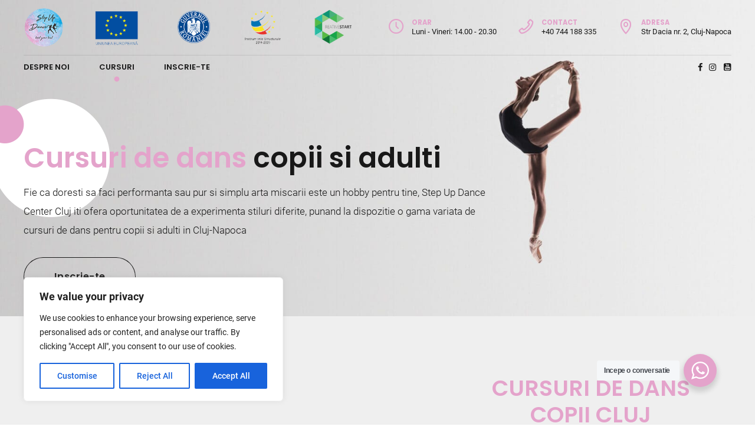

--- FILE ---
content_type: text/html; charset=UTF-8
request_url: https://stepupdancecenter.ro/cursuri-dans-copii-adulti/
body_size: 41203
content:
<!DOCTYPE html>
<html class="no-js" lang="ro-RO" data-bt-theme="Tabula Child 1.0.0">
<head>

		<meta charset="UTF-8">
		<meta name="viewport" content="width=device-width, initial-scale=1, maximum-scale=1, user-scalable=no">
		<meta name="mobile-web-app-capable" content="yes">
		<meta name="apple-mobile-web-app-capable" content="yes">
	<meta name='robots' content='index, follow, max-image-preview:large, max-snippet:-1, max-video-preview:-1' />
	<style>img:is([sizes="auto" i], [sizes^="auto," i]) { contain-intrinsic-size: 3000px 1500px }</style>
	

<script data-cfasync="false" data-pagespeed-no-defer>
	var gtm4wp_datalayer_name = "dataLayer";
	var dataLayer = dataLayer || [];
</script>

	
	<title>Cursuri de dans copii si adulti in Cluj | Step Up Dance Center</title>
	<meta name="description" content="Fie ca doresti sa faci dans de performanta sau pur si simplu este hobby-ul tau, la noi vei gasi cursuri de dans pentru copii si adulti" />
	<link rel="canonical" href="https://stepupdancecenter.ro/cursuri-dans-copii-adulti/" />
	<meta property="og:locale" content="ro_RO" />
	<meta property="og:type" content="article" />
	<meta property="og:title" content="Cursuri de dans copii si adulti in Cluj | Step Up Dance Center" />
	<meta property="og:description" content="Fie ca doresti sa faci dans de performanta sau pur si simplu este hobby-ul tau, la noi vei gasi cursuri de dans pentru copii si adulti" />
	<meta property="og:url" content="https://stepupdancecenter.ro/cursuri-dans-copii-adulti/" />
	<meta property="og:site_name" content="Step Up Dance Center" />
	<meta property="article:modified_time" content="2024-01-04T15:48:37+00:00" />
	<meta property="og:image" content="https://stepupdancecenter.ro/wp-content/uploads/2022/02/NEW-LOGO-JPG-scaled.jpg" />
	<meta property="og:image:width" content="1600" />
	<meta property="og:image:height" content="1600" />
	<meta property="og:image:type" content="image/jpeg" />
	<meta name="twitter:card" content="summary_large_image" />
	<script type="application/ld+json" class="yoast-schema-graph">{"@context":"https://schema.org","@graph":[{"@type":"WebPage","@id":"https://stepupdancecenter.ro/cursuri-dans-copii-adulti/","url":"https://stepupdancecenter.ro/cursuri-dans-copii-adulti/","name":"Cursuri de dans copii si adulti in Cluj | Step Up Dance Center","isPartOf":{"@id":"https://stepupdancecenter.ro/#website"},"primaryImageOfPage":{"@id":"https://stepupdancecenter.ro/cursuri-dans-copii-adulti/#primaryimage"},"image":{"@id":"https://stepupdancecenter.ro/cursuri-dans-copii-adulti/#primaryimage"},"thumbnailUrl":"https://stepupdancecenter.ro/wp-content/uploads/2022/02/NEW-LOGO-JPG-scaled.jpg","datePublished":"2019-04-12T11:14:45+00:00","dateModified":"2024-01-04T15:48:37+00:00","description":"Fie ca doresti sa faci dans de performanta sau pur si simplu este hobby-ul tau, la noi vei gasi cursuri de dans pentru copii si adulti","breadcrumb":{"@id":"https://stepupdancecenter.ro/cursuri-dans-copii-adulti/#breadcrumb"},"inLanguage":"ro-RO","potentialAction":[{"@type":"ReadAction","target":["https://stepupdancecenter.ro/cursuri-dans-copii-adulti/"]}]},{"@type":"ImageObject","inLanguage":"ro-RO","@id":"https://stepupdancecenter.ro/cursuri-dans-copii-adulti/#primaryimage","url":"https://stepupdancecenter.ro/wp-content/uploads/2022/02/NEW-LOGO-JPG-scaled.jpg","contentUrl":"https://stepupdancecenter.ro/wp-content/uploads/2022/02/NEW-LOGO-JPG-scaled.jpg","width":1600,"height":1600,"caption":"street dance copii dans modern copii balet copii dans contemporan coregrafie"},{"@type":"BreadcrumbList","@id":"https://stepupdancecenter.ro/cursuri-dans-copii-adulti/#breadcrumb","itemListElement":[{"@type":"ListItem","position":1,"name":"Prima pagină","item":"https://stepupdancecenter.ro/"},{"@type":"ListItem","position":2,"name":"Cursuri"}]},{"@type":"WebSite","@id":"https://stepupdancecenter.ro/#website","url":"https://stepupdancecenter.ro/","name":"Step Up Dance Center","description":"Scoala de dans pentru copii","potentialAction":[{"@type":"SearchAction","target":{"@type":"EntryPoint","urlTemplate":"https://stepupdancecenter.ro/?s={search_term_string}"},"query-input":{"@type":"PropertyValueSpecification","valueRequired":true,"valueName":"search_term_string"}}],"inLanguage":"ro-RO"}]}</script>
	



<link rel='stylesheet' id='wp-block-library-css' href='https://stepupdancecenter.ro/wp-includes/css/dist/block-library/style.min.css?ver=17a553336481e28db1cb87febc96ced5' type='text/css' media='all' />
<style id='classic-theme-styles-inline-css' type='text/css'>
/*! This file is auto-generated */
.wp-block-button__link{color:#fff;background-color:#32373c;border-radius:9999px;box-shadow:none;text-decoration:none;padding:calc(.667em + 2px) calc(1.333em + 2px);font-size:1.125em}.wp-block-file__button{background:#32373c;color:#fff;text-decoration:none}
</style>
<link rel='stylesheet' id='nta-css-popup-css' href='https://stepupdancecenter.ro/wp-content/plugins/wp-whatsapp/assets/dist/css/style.css?ver=17a553336481e28db1cb87febc96ced5' type='text/css' media='all' />
<style id='global-styles-inline-css' type='text/css'>
:root{--wp--preset--aspect-ratio--square: 1;--wp--preset--aspect-ratio--4-3: 4/3;--wp--preset--aspect-ratio--3-4: 3/4;--wp--preset--aspect-ratio--3-2: 3/2;--wp--preset--aspect-ratio--2-3: 2/3;--wp--preset--aspect-ratio--16-9: 16/9;--wp--preset--aspect-ratio--9-16: 9/16;--wp--preset--color--black: #000000;--wp--preset--color--cyan-bluish-gray: #abb8c3;--wp--preset--color--white: #ffffff;--wp--preset--color--pale-pink: #f78da7;--wp--preset--color--vivid-red: #cf2e2e;--wp--preset--color--luminous-vivid-orange: #ff6900;--wp--preset--color--luminous-vivid-amber: #fcb900;--wp--preset--color--light-green-cyan: #7bdcb5;--wp--preset--color--vivid-green-cyan: #00d084;--wp--preset--color--pale-cyan-blue: #8ed1fc;--wp--preset--color--vivid-cyan-blue: #0693e3;--wp--preset--color--vivid-purple: #9b51e0;--wp--preset--gradient--vivid-cyan-blue-to-vivid-purple: linear-gradient(135deg,rgba(6,147,227,1) 0%,rgb(155,81,224) 100%);--wp--preset--gradient--light-green-cyan-to-vivid-green-cyan: linear-gradient(135deg,rgb(122,220,180) 0%,rgb(0,208,130) 100%);--wp--preset--gradient--luminous-vivid-amber-to-luminous-vivid-orange: linear-gradient(135deg,rgba(252,185,0,1) 0%,rgba(255,105,0,1) 100%);--wp--preset--gradient--luminous-vivid-orange-to-vivid-red: linear-gradient(135deg,rgba(255,105,0,1) 0%,rgb(207,46,46) 100%);--wp--preset--gradient--very-light-gray-to-cyan-bluish-gray: linear-gradient(135deg,rgb(238,238,238) 0%,rgb(169,184,195) 100%);--wp--preset--gradient--cool-to-warm-spectrum: linear-gradient(135deg,rgb(74,234,220) 0%,rgb(151,120,209) 20%,rgb(207,42,186) 40%,rgb(238,44,130) 60%,rgb(251,105,98) 80%,rgb(254,248,76) 100%);--wp--preset--gradient--blush-light-purple: linear-gradient(135deg,rgb(255,206,236) 0%,rgb(152,150,240) 100%);--wp--preset--gradient--blush-bordeaux: linear-gradient(135deg,rgb(254,205,165) 0%,rgb(254,45,45) 50%,rgb(107,0,62) 100%);--wp--preset--gradient--luminous-dusk: linear-gradient(135deg,rgb(255,203,112) 0%,rgb(199,81,192) 50%,rgb(65,88,208) 100%);--wp--preset--gradient--pale-ocean: linear-gradient(135deg,rgb(255,245,203) 0%,rgb(182,227,212) 50%,rgb(51,167,181) 100%);--wp--preset--gradient--electric-grass: linear-gradient(135deg,rgb(202,248,128) 0%,rgb(113,206,126) 100%);--wp--preset--gradient--midnight: linear-gradient(135deg,rgb(2,3,129) 0%,rgb(40,116,252) 100%);--wp--preset--font-size--small: 13px;--wp--preset--font-size--medium: 20px;--wp--preset--font-size--large: 36px;--wp--preset--font-size--x-large: 42px;--wp--preset--spacing--20: 0.44rem;--wp--preset--spacing--30: 0.67rem;--wp--preset--spacing--40: 1rem;--wp--preset--spacing--50: 1.5rem;--wp--preset--spacing--60: 2.25rem;--wp--preset--spacing--70: 3.38rem;--wp--preset--spacing--80: 5.06rem;--wp--preset--shadow--natural: 6px 6px 9px rgba(0, 0, 0, 0.2);--wp--preset--shadow--deep: 12px 12px 50px rgba(0, 0, 0, 0.4);--wp--preset--shadow--sharp: 6px 6px 0px rgba(0, 0, 0, 0.2);--wp--preset--shadow--outlined: 6px 6px 0px -3px rgba(255, 255, 255, 1), 6px 6px rgba(0, 0, 0, 1);--wp--preset--shadow--crisp: 6px 6px 0px rgba(0, 0, 0, 1);}:where(.is-layout-flex){gap: 0.5em;}:where(.is-layout-grid){gap: 0.5em;}body .is-layout-flex{display: flex;}.is-layout-flex{flex-wrap: wrap;align-items: center;}.is-layout-flex > :is(*, div){margin: 0;}body .is-layout-grid{display: grid;}.is-layout-grid > :is(*, div){margin: 0;}:where(.wp-block-columns.is-layout-flex){gap: 2em;}:where(.wp-block-columns.is-layout-grid){gap: 2em;}:where(.wp-block-post-template.is-layout-flex){gap: 1.25em;}:where(.wp-block-post-template.is-layout-grid){gap: 1.25em;}.has-black-color{color: var(--wp--preset--color--black) !important;}.has-cyan-bluish-gray-color{color: var(--wp--preset--color--cyan-bluish-gray) !important;}.has-white-color{color: var(--wp--preset--color--white) !important;}.has-pale-pink-color{color: var(--wp--preset--color--pale-pink) !important;}.has-vivid-red-color{color: var(--wp--preset--color--vivid-red) !important;}.has-luminous-vivid-orange-color{color: var(--wp--preset--color--luminous-vivid-orange) !important;}.has-luminous-vivid-amber-color{color: var(--wp--preset--color--luminous-vivid-amber) !important;}.has-light-green-cyan-color{color: var(--wp--preset--color--light-green-cyan) !important;}.has-vivid-green-cyan-color{color: var(--wp--preset--color--vivid-green-cyan) !important;}.has-pale-cyan-blue-color{color: var(--wp--preset--color--pale-cyan-blue) !important;}.has-vivid-cyan-blue-color{color: var(--wp--preset--color--vivid-cyan-blue) !important;}.has-vivid-purple-color{color: var(--wp--preset--color--vivid-purple) !important;}.has-black-background-color{background-color: var(--wp--preset--color--black) !important;}.has-cyan-bluish-gray-background-color{background-color: var(--wp--preset--color--cyan-bluish-gray) !important;}.has-white-background-color{background-color: var(--wp--preset--color--white) !important;}.has-pale-pink-background-color{background-color: var(--wp--preset--color--pale-pink) !important;}.has-vivid-red-background-color{background-color: var(--wp--preset--color--vivid-red) !important;}.has-luminous-vivid-orange-background-color{background-color: var(--wp--preset--color--luminous-vivid-orange) !important;}.has-luminous-vivid-amber-background-color{background-color: var(--wp--preset--color--luminous-vivid-amber) !important;}.has-light-green-cyan-background-color{background-color: var(--wp--preset--color--light-green-cyan) !important;}.has-vivid-green-cyan-background-color{background-color: var(--wp--preset--color--vivid-green-cyan) !important;}.has-pale-cyan-blue-background-color{background-color: var(--wp--preset--color--pale-cyan-blue) !important;}.has-vivid-cyan-blue-background-color{background-color: var(--wp--preset--color--vivid-cyan-blue) !important;}.has-vivid-purple-background-color{background-color: var(--wp--preset--color--vivid-purple) !important;}.has-black-border-color{border-color: var(--wp--preset--color--black) !important;}.has-cyan-bluish-gray-border-color{border-color: var(--wp--preset--color--cyan-bluish-gray) !important;}.has-white-border-color{border-color: var(--wp--preset--color--white) !important;}.has-pale-pink-border-color{border-color: var(--wp--preset--color--pale-pink) !important;}.has-vivid-red-border-color{border-color: var(--wp--preset--color--vivid-red) !important;}.has-luminous-vivid-orange-border-color{border-color: var(--wp--preset--color--luminous-vivid-orange) !important;}.has-luminous-vivid-amber-border-color{border-color: var(--wp--preset--color--luminous-vivid-amber) !important;}.has-light-green-cyan-border-color{border-color: var(--wp--preset--color--light-green-cyan) !important;}.has-vivid-green-cyan-border-color{border-color: var(--wp--preset--color--vivid-green-cyan) !important;}.has-pale-cyan-blue-border-color{border-color: var(--wp--preset--color--pale-cyan-blue) !important;}.has-vivid-cyan-blue-border-color{border-color: var(--wp--preset--color--vivid-cyan-blue) !important;}.has-vivid-purple-border-color{border-color: var(--wp--preset--color--vivid-purple) !important;}.has-vivid-cyan-blue-to-vivid-purple-gradient-background{background: var(--wp--preset--gradient--vivid-cyan-blue-to-vivid-purple) !important;}.has-light-green-cyan-to-vivid-green-cyan-gradient-background{background: var(--wp--preset--gradient--light-green-cyan-to-vivid-green-cyan) !important;}.has-luminous-vivid-amber-to-luminous-vivid-orange-gradient-background{background: var(--wp--preset--gradient--luminous-vivid-amber-to-luminous-vivid-orange) !important;}.has-luminous-vivid-orange-to-vivid-red-gradient-background{background: var(--wp--preset--gradient--luminous-vivid-orange-to-vivid-red) !important;}.has-very-light-gray-to-cyan-bluish-gray-gradient-background{background: var(--wp--preset--gradient--very-light-gray-to-cyan-bluish-gray) !important;}.has-cool-to-warm-spectrum-gradient-background{background: var(--wp--preset--gradient--cool-to-warm-spectrum) !important;}.has-blush-light-purple-gradient-background{background: var(--wp--preset--gradient--blush-light-purple) !important;}.has-blush-bordeaux-gradient-background{background: var(--wp--preset--gradient--blush-bordeaux) !important;}.has-luminous-dusk-gradient-background{background: var(--wp--preset--gradient--luminous-dusk) !important;}.has-pale-ocean-gradient-background{background: var(--wp--preset--gradient--pale-ocean) !important;}.has-electric-grass-gradient-background{background: var(--wp--preset--gradient--electric-grass) !important;}.has-midnight-gradient-background{background: var(--wp--preset--gradient--midnight) !important;}.has-small-font-size{font-size: var(--wp--preset--font-size--small) !important;}.has-medium-font-size{font-size: var(--wp--preset--font-size--medium) !important;}.has-large-font-size{font-size: var(--wp--preset--font-size--large) !important;}.has-x-large-font-size{font-size: var(--wp--preset--font-size--x-large) !important;}
:where(.wp-block-post-template.is-layout-flex){gap: 1.25em;}:where(.wp-block-post-template.is-layout-grid){gap: 1.25em;}
:where(.wp-block-columns.is-layout-flex){gap: 2em;}:where(.wp-block-columns.is-layout-grid){gap: 2em;}
:root :where(.wp-block-pullquote){font-size: 1.5em;line-height: 1.6;}
</style>
<link rel='stylesheet' id='bt_bb_content_elements-css' href='https://stepupdancecenter.ro/wp-content/plugins/bold-page-builder/css/front_end/content_elements.crush.css?ver=5.5.9' type='text/css' media='all' />
<style id='bt_bb_content_elements-inline-css' type='text/css'>
 .bt_bb_color_scheme_1.bt_bb_section {color:#ffffff;background-color:#191919;} .bt_bb_color_scheme_1.bt_bb_row,.bt_bb_color_scheme_1.bt_bb_row_inner {color:#ffffff;background-color:#191919;} .bt_bb_color_scheme_1.bt_bb_headline {color:#ffffff;}.bt_bb_color_scheme_1.bt_bb_headline .bt_bb_headline_superheadline {color:#191919;}.bt_bb_dash_color_scheme_1.bt_bb_headline.bt_bb_dash_bottom .bt_bb_headline_content:after, .bt_bb_dash_color_scheme_1.bt_bb_headline.bt_bb_dash_top_bottom .bt_bb_headline_content:after {color:#ffffff;}.bt_bb_dash_color_scheme_1.bt_bb_headline.bt_bb_dash_top .bt_bb_headline_content:before, .bt_bb_dash_color_scheme_1.bt_bb_headline.bt_bb_dash_top_bottom .bt_bb_headline_content:before {color:#191919;} .bt_bb_color_scheme_1.bt_bb_icon a {color:#ffffff;}.bt_bb_color_scheme_1.bt_bb_icon:hover a {color:#191919;}.bt_bb_color_scheme_1.bt_bb_icon.bt_bb_style_outline .bt_bb_icon_holder:before {background-color:transparent;box-shadow:0 0 0 1px #ffffff inset;color:#ffffff;}.bt_bb_color_scheme_1.bt_bb_icon.bt_bb_style_outline:hover .bt_bb_icon_holder:before {background-color:#ffffff;box-shadow:0 0 0 1em #ffffff inset;color:#191919;}.bt_bb_color_scheme_1.bt_bb_icon.bt_bb_style_filled .bt_bb_icon_holder:before {box-shadow:0 0 0 1em #191919 inset;color:#ffffff;}.bt_bb_color_scheme_1.bt_bb_icon.bt_bb_style_filled:hover .bt_bb_icon_holder:before {box-shadow:0 0 0 1px #191919 inset;background-color:#ffffff;color:#191919;}.bt_bb_color_scheme_1.bt_bb_icon.bt_bb_style_borderless .bt_bb_icon_holder:before {color:#ffffff;}.bt_bb_color_scheme_1.bt_bb_icon.bt_bb_style_borderless:hover .bt_bb_icon_holder:before {color:#191919;}.bt_bb_color_scheme_1.bt_bb_icon .bt_bb_icon_holder span {color:#191919;} .bt_bb_color_scheme_1.bt_bb_counter_holder .bt_bb_counter_icon {color:#191919;}.bt_bb_color_scheme_1.bt_bb_counter_holder .bt_bb_counter_content .bt_bb_counter_text {color:#191919;}.bt_bb_color_scheme_1.bt_bb_counter_holder .bt_bb_counter_content .bt_bb_counter {color:#ffffff;} .bt_bb_color_scheme_1.bt_bb_button.bt_bb_style_outline a {box-shadow:0 0 0 1px #ffffff inset;color:#ffffff;background-color:transparent;}.bt_bb_color_scheme_1.bt_bb_button.bt_bb_style_outline:hover a {box-shadow:0 0 0 3em #ffffff inset;color:#191919;}.bt_bb_color_scheme_1.bt_bb_button.bt_bb_style_filled a {box-shadow:0 0 0 3em #191919 inset;color:#ffffff;}.bt_bb_color_scheme_1.bt_bb_button.bt_bb_style_filled a:hover {color:#191919;box-shadow:0 0 0 1px #191919 inset;background-color:transparent;}.bt_bb_color_scheme_1.bt_bb_button.bt_bb_style_clean a,.bt_bb_color_scheme_1.bt_bb_icon.bt_bb_style_borderless a {color:#ffffff;}.bt_bb_color_scheme_1.bt_bb_button.bt_bb_style_clean a:hover,.bt_bb_color_scheme_1.bt_bb_icon.bt_bb_style_borderless:hover a {color:#191919;} .bt_bb_color_scheme_1.bt_bb_style_outline.bt_bb_service .bt_bb_icon_holder{box-shadow:0 0 0 1px #ffffff inset;color:#ffffff;background-color:transparent;}.bt_bb_color_scheme_1.bt_bb_style_outline.bt_bb_service:hover .bt_bb_icon_holder {box-shadow:0 0 0 1em #ffffff inset;background-color:#ffffff;color:#191919;}.bt_bb_color_scheme_1.bt_bb_style_filled.bt_bb_service .bt_bb_icon_holder {box-shadow:0 0 0 1em #191919 inset;color:#ffffff;}.bt_bb_color_scheme_1.bt_bb_style_filled.bt_bb_service:hover .bt_bb_icon_holder{box-shadow:0 0 0 1px #191919 inset;background-color:#ffffff;color:#191919;}.bt_bb_color_scheme_1.bt_bb_style_borderless.bt_bb_service .bt_bb_icon_holder {color:#ffffff;}.bt_bb_color_scheme_1.bt_bb_style_borderless.bt_bb_service .bt_bb_service_content_title,.bt_bb_color_scheme_1.bt_bb_style_borderless.bt_bb_service .bt_bb_service_content_title a {color:#191919;}.bt_bb_color_scheme_1.bt_bb_style_borderless.bt_bb_service:hover .bt_bb_icon_holder {color:#191919;}.bt_bb_color_scheme_1.bt_bb_style_borderless.bt_bb_service:hover .bt_bb_service_content_title,.bt_bb_color_scheme_1.bt_bb_style_borderless.bt_bb_service:hover .bt_bb_service_content_title a {color:#ffffff;}.bt_bb_color_scheme_1.bt_bb_service .bt_bb_service_content_button_text a {color:#191919;}.bt_bb_color_scheme_1.bt_bb_service:hover .bt_bb_service_content_button_text a {color:#ffffff;} .bt_bb_color_scheme_1.bt_bb_style_outline .bt_bb_tabs_header,.bt_bb_color_scheme_1.bt_bb_style_filled .bt_bb_tabs_header {border-color:#ffffff;}.bt_bb_color_scheme_1.bt_bb_style_outline .bt_bb_tabs_header li,.bt_bb_color_scheme_1.bt_bb_style_filled .bt_bb_tabs_header li:hover,.bt_bb_color_scheme_1.bt_bb_style_filled .bt_bb_tabs_header li.on {border-color:#ffffff;color:#ffffff;background-color:transparent;}.bt_bb_color_scheme_1.bt_bb_style_outline .bt_bb_tabs_header li:hover,.bt_bb_color_scheme_1.bt_bb_style_outline .bt_bb_tabs_header li.on,.bt_bb_color_scheme_1.bt_bb_style_filled .bt_bb_tabs_header li {background-color:#ffffff;color:#191919;border-color:#ffffff;}.bt_bb_color_scheme_1.bt_bb_style_simple .bt_bb_tabs_header li {color:#191919;}.bt_bb_color_scheme_1.bt_bb_style_simple .bt_bb_tabs_header li.on {color:#ffffff;border-color:#ffffff;} .bt_bb_accordion.bt_bb_color_scheme_1 .bt_bb_accordion_item {border-color:#ffffff;}.bt_bb_accordion.bt_bb_color_scheme_1.bt_bb_style_outline .bt_bb_accordion_item_title {border-color:#ffffff;color:#ffffff;background-color:transparent;}.bt_bb_accordion.bt_bb_color_scheme_1.bt_bb_style_outline .bt_bb_accordion_item.on .bt_bb_accordion_item_title_content,.bt_bb_accordion.bt_bb_color_scheme_1.bt_bb_style_outline .bt_bb_accordion_item:hover .bt_bb_accordion_item_title_content {color:#191919;background-color:#ffffff;}.bt_bb_accordion.bt_bb_color_scheme_1.bt_bb_style_outline .bt_bb_accordion_item:not(.on):hover .bt_bb_accordion_item_title:before {box-shadow:0 0 0 1px #191919;color:#191919;}.bt_bb_accordion.bt_bb_color_scheme_1.bt_bb_style_outline .bt_bb_accordion_item.on .bt_bb_accordion_item_title,.bt_bb_accordion.bt_bb_color_scheme_1.bt_bb_style_outline .bt_bb_accordion_item:hover .bt_bb_accordion_item_title {color:#191919;}.bt_bb_accordion.bt_bb_color_scheme_1.bt_bb_style_filled .bt_bb_accordion_item .bt_bb_accordion_item_title_content {color:#191919;background-color:#ffffff;}.bt_bb_accordion.bt_bb_color_scheme_1.bt_bb_style_filled .bt_bb_accordion_item.on .bt_bb_accordion_item_title_content,.bt_bb_accordion.bt_bb_color_scheme_1.bt_bb_style_filled .bt_bb_accordion_item .bt_bb_accordion_item_title_content:hover {color:#ffffff;background-color:transparent;}.bt_bb_accordion.bt_bb_color_scheme_1.bt_bb_style_filled .bt_bb_accordion_item.on .bt_bb_accordion_item_title_content .bt_bb_accordion_item_title,.bt_bb_accordion.bt_bb_color_scheme_1.bt_bb_style_filled .bt_bb_accordion_item .bt_bb_accordion_item_title_content:hover .bt_bb_accordion_item_title {color:#ffffff;}.bt_bb_accordion.bt_bb_color_scheme_1.bt_bb_style_filled .bt_bb_accordion_item .bt_bb_accordion_item_title:before {box-shadow:0 0 0 1px #191919;color:#191919;}.bt_bb_accordion.bt_bb_color_scheme_1.bt_bb_style_filled .bt_bb_accordion_item:hover .bt_bb_accordion_item_title:before {box-shadow:0 0 0 1px #ffffff;color:#ffffff;}.bt_bb_accordion.bt_bb_color_scheme_1.bt_bb_style_filled .bt_bb_accordion_item.on:hover .bt_bb_accordion_item_title:before {box-shadow:0 0 0 1px #ffffff;color:#ffffff;}.bt_bb_accordion.bt_bb_color_scheme_1.bt_bb_style_filled .bt_bb_accordion_item.on .bt_bb_accordion_item_title:before {box-shadow:0 0 0 1px #ffffff;color:#ffffff;}.bt_bb_accordion.bt_bb_color_scheme_1.bt_bb_style_simple .bt_bb_accordion_item .bt_bb_icon_holder {color:#191919;}.bt_bb_accordion.bt_bb_color_scheme_1.bt_bb_style_simple .bt_bb_accordion_item:hover .bt_bb_icon_holder {color:#ffffff;}.bt_bb_accordion.bt_bb_color_scheme_1.bt_bb_style_simple .bt_bb_accordion_item .bt_bb_accordion_item_title {color:#ffffff;}.bt_bb_accordion.bt_bb_color_scheme_1.bt_bb_style_simple .bt_bb_accordion_item .bt_bb_accordion_item_title:hover,.bt_bb_accordion.bt_bb_color_scheme_1.bt_bb_style_simple .bt_bb_accordion_item.on .bt_bb_accordion_item_title {color:#ffffff;} .bt_bb_color_scheme_1.bt_bb_price_list .bt_bb_price_list_price {color:#ffffff;}.bt_bb_color_scheme_1.bt_bb_price_list .bt_bb_price_list_title,.bt_bb_price_list.bt_bb_color_scheme_1 .bt_bb_price_list_supertitle {color:#191919;}.bt_bb_color_scheme_1.bt_bb_price_list.bt_bb_style_outline {border-color:#ffffff;} .bt_bb_color_scheme_1.bt_bb_schedule .bt_bb_schedule_title_flex {background-color:#ffffff;}.bt_bb_color_scheme_1.bt_bb_schedule .bt_bb_schedule_content {background-color:#191919;}.bt_bb_color_scheme_1.bt_bb_schedule .bt_bb_schedule_title_flex {background-color:#ffffff;}.bt_bb_color_scheme_1.bt_bb_schedule .bt_bb_schedule_content .bt_bb_schedule_inner_row.btToday .bt_bb_schedule_day span:not(.bt_bb_schedule_inner_location),.bt_bb_color_scheme_1.bt_bb_schedule .bt_bb_schedule_content .bt_bb_schedule_inner_row.btToday .bt_bb_schedule_day span:not(.bt_bb_schedule_inner_location):before,.bt_bb_color_scheme_1.bt_bb_schedule .bt_bb_schedule_content .bt_bb_schedule_inner_row.btToday .bt_bb_schedule_time span:not(.bt_bb_schedule_inner_desc),.bt_bb_color_scheme_1.bt_bb_schedule .bt_bb_schedule_content .bt_bb_schedule_inner_row .bt_bb_schedule_time span.bt_bb_schedule_inner_desc:before,.bt_bb_color_scheme_1.bt_bb_schedule .bt_bb_schedule_content .bt_bb_schedule_inner_row .bt_bb_schedule_day span.bt_bb_schedule_inner_location:before {color:#ffffff;} .bt_bb_color_scheme_1.bt_bb_timetable .bt_bb_timetable_item .bt_bb_timetable_item_content .bt_bb_timetable_item_title {color:#ffffff;}.bt_bb_color_scheme_1.bt_bb_timetable .bt_bb_timetable_item .bt_bb_timetable_item_content,.bt_bb_color_scheme_1.bt_bb_timetable .bt_bb_timetable_item:nth-child(odd) .bt_bb_timetable_item_content,.bt_bb_color_scheme_1.bt_bb_timetable .bt_bb_timetable_item:nth-child(even) .bt_bb_timetable_item_image {border-color:#191919;}.bt_bb_color_scheme_1.bt_bb_timetable .bt_bb_timetable_item .bt_bb_timetable_item_content:before {border-color:#191919;color:#191919;} .bt_bb_color_scheme_1.bt_bb_content_slider .slick-dots li {background-color:#ffffff;}.bt_bb_color_scheme_1.bt_bb_content_slider .slick-dots li.slick-active,.bt_bb_color_scheme_1.bt_bb_content_slider .slick-dots li:hover {background-color:#191919;} .bt_bb_color_scheme_1.bt_bb_progress_bar .bt_bb_progress_bar_bg {background-color:#191919;}.bt_bb_color_scheme_1.bt_bb_progress_bar .bt_bb_progress_bar_inner {background-color:#ffffff;color:#191919;}.bt_bb_color_scheme_1.bt_bb_progress_bar .bt_bb_progress_bar_inner .bt_bb_progress_bar_icon .bt_bb_icon_holder {color:#ffffff;} .bt_bb_color_scheme_1.bt_bb_card .bt_bb_card_content .bt_bb_card_content_inner .bt_bb_card_title:before {color:#191919;} .bt_bb_color_scheme_1.bt_bb_cost_calculator .bt_bb_cost_calculator_total .bt_bb_cost_calculator_total_text {background:#191919;}.bt_bb_color_scheme_1.bt_bb_cost_calculator .bt_bb_cost_calculator_total .bt_bb_cost_calculator_total_amount {background:#ffffff;}.bt_bb_color_scheme_1.bt_bb_cost_calculator .bt_bb_widget_switch.on {background:#191919;}.bt_bb_color_scheme_1.bt_bb_cost_calculator .bt_bb_widget_switch {background:#ffffff;}.bt_bb_color_scheme_1.bt_bb_cost_calculator .bt_bb_widget_switch > div {border-color:#191919;} .bt_bb_color_scheme_1.bt_bb_organic_animation .item .item__meta .item__button_text a {color:#ffffff;}.bt_bb_color_scheme_1.bt_bb_organic_animation .item .item__meta .item__button_text a:after {color:#ffffff;}.bt_bb_color_scheme_1.bt_bb_organic_animation .item .item__meta .item__button_text a:hover {color:#191919;}.bt_bb_color_scheme_1.bt_bb_organic_animation .item .item__meta .item__button_text a:hover:after {color:#191919;}.bt_bb_color_scheme_1.bt_bb_style_outline.bt_bb_organic_animation .item .item__meta .item__button_text a {color:#ffffff;box-shadow:0 0 0 1px #ffffff inset;}.bt_bb_color_scheme_1.bt_bb_style_outline.bt_bb_organic_animation .item .item__meta .item__button_text a:after {color:#ffffff;}.bt_bb_color_scheme_1.bt_bb_style_outline.bt_bb_organic_animation .item .item__meta .item__button_text a:hover {color:#ffffff;box-shadow:0 0 0 3em #191919 inset;}.bt_bb_color_scheme_1.bt_bb_style_filled.bt_bb_organic_animation .item .item__meta .item__button_text a {color:#ffffff;box-shadow:0 0 0 3em #191919 inset;}.bt_bb_color_scheme_1.bt_bb_style_filled.bt_bb_organic_animation .item .item__meta .item__button_text a:after {color:#ffffff;}.bt_bb_color_scheme_1.bt_bb_style_filled.bt_bb_organic_animation .item .item__meta .item__button_text a:hover {color:#191919;box-shadow:0 0 0 1px #191919 inset;}.bt_bb_color_scheme_1.bt_bb_style_filled.bt_bb_organic_animation .item .item__meta .item__button_text a:hover:after {color:#191919;}
 .bt_bb_color_scheme_2.bt_bb_section {color:#191919;background-color:#ffffff;} .bt_bb_color_scheme_2.bt_bb_row,.bt_bb_color_scheme_2.bt_bb_row_inner {color:#191919;background-color:#ffffff;} .bt_bb_color_scheme_2.bt_bb_headline {color:#191919;}.bt_bb_color_scheme_2.bt_bb_headline .bt_bb_headline_superheadline {color:#ffffff;}.bt_bb_dash_color_scheme_2.bt_bb_headline.bt_bb_dash_bottom .bt_bb_headline_content:after, .bt_bb_dash_color_scheme_2.bt_bb_headline.bt_bb_dash_top_bottom .bt_bb_headline_content:after {color:#191919;}.bt_bb_dash_color_scheme_2.bt_bb_headline.bt_bb_dash_top .bt_bb_headline_content:before, .bt_bb_dash_color_scheme_2.bt_bb_headline.bt_bb_dash_top_bottom .bt_bb_headline_content:before {color:#ffffff;} .bt_bb_color_scheme_2.bt_bb_icon a {color:#191919;}.bt_bb_color_scheme_2.bt_bb_icon:hover a {color:#ffffff;}.bt_bb_color_scheme_2.bt_bb_icon.bt_bb_style_outline .bt_bb_icon_holder:before {background-color:transparent;box-shadow:0 0 0 1px #191919 inset;color:#191919;}.bt_bb_color_scheme_2.bt_bb_icon.bt_bb_style_outline:hover .bt_bb_icon_holder:before {background-color:#191919;box-shadow:0 0 0 1em #191919 inset;color:#ffffff;}.bt_bb_color_scheme_2.bt_bb_icon.bt_bb_style_filled .bt_bb_icon_holder:before {box-shadow:0 0 0 1em #ffffff inset;color:#191919;}.bt_bb_color_scheme_2.bt_bb_icon.bt_bb_style_filled:hover .bt_bb_icon_holder:before {box-shadow:0 0 0 1px #ffffff inset;background-color:#191919;color:#ffffff;}.bt_bb_color_scheme_2.bt_bb_icon.bt_bb_style_borderless .bt_bb_icon_holder:before {color:#191919;}.bt_bb_color_scheme_2.bt_bb_icon.bt_bb_style_borderless:hover .bt_bb_icon_holder:before {color:#ffffff;}.bt_bb_color_scheme_2.bt_bb_icon .bt_bb_icon_holder span {color:#ffffff;} .bt_bb_color_scheme_2.bt_bb_counter_holder .bt_bb_counter_icon {color:#ffffff;}.bt_bb_color_scheme_2.bt_bb_counter_holder .bt_bb_counter_content .bt_bb_counter_text {color:#ffffff;}.bt_bb_color_scheme_2.bt_bb_counter_holder .bt_bb_counter_content .bt_bb_counter {color:#191919;} .bt_bb_color_scheme_2.bt_bb_button.bt_bb_style_outline a {box-shadow:0 0 0 1px #191919 inset;color:#191919;background-color:transparent;}.bt_bb_color_scheme_2.bt_bb_button.bt_bb_style_outline:hover a {box-shadow:0 0 0 3em #191919 inset;color:#ffffff;}.bt_bb_color_scheme_2.bt_bb_button.bt_bb_style_filled a {box-shadow:0 0 0 3em #ffffff inset;color:#191919;}.bt_bb_color_scheme_2.bt_bb_button.bt_bb_style_filled a:hover {color:#ffffff;box-shadow:0 0 0 1px #ffffff inset;background-color:transparent;}.bt_bb_color_scheme_2.bt_bb_button.bt_bb_style_clean a,.bt_bb_color_scheme_2.bt_bb_icon.bt_bb_style_borderless a {color:#191919;}.bt_bb_color_scheme_2.bt_bb_button.bt_bb_style_clean a:hover,.bt_bb_color_scheme_2.bt_bb_icon.bt_bb_style_borderless:hover a {color:#ffffff;} .bt_bb_color_scheme_2.bt_bb_style_outline.bt_bb_service .bt_bb_icon_holder{box-shadow:0 0 0 1px #191919 inset;color:#191919;background-color:transparent;}.bt_bb_color_scheme_2.bt_bb_style_outline.bt_bb_service:hover .bt_bb_icon_holder {box-shadow:0 0 0 1em #191919 inset;background-color:#191919;color:#ffffff;}.bt_bb_color_scheme_2.bt_bb_style_filled.bt_bb_service .bt_bb_icon_holder {box-shadow:0 0 0 1em #ffffff inset;color:#191919;}.bt_bb_color_scheme_2.bt_bb_style_filled.bt_bb_service:hover .bt_bb_icon_holder{box-shadow:0 0 0 1px #ffffff inset;background-color:#191919;color:#ffffff;}.bt_bb_color_scheme_2.bt_bb_style_borderless.bt_bb_service .bt_bb_icon_holder {color:#191919;}.bt_bb_color_scheme_2.bt_bb_style_borderless.bt_bb_service .bt_bb_service_content_title,.bt_bb_color_scheme_2.bt_bb_style_borderless.bt_bb_service .bt_bb_service_content_title a {color:#ffffff;}.bt_bb_color_scheme_2.bt_bb_style_borderless.bt_bb_service:hover .bt_bb_icon_holder {color:#ffffff;}.bt_bb_color_scheme_2.bt_bb_style_borderless.bt_bb_service:hover .bt_bb_service_content_title,.bt_bb_color_scheme_2.bt_bb_style_borderless.bt_bb_service:hover .bt_bb_service_content_title a {color:#191919;}.bt_bb_color_scheme_2.bt_bb_service .bt_bb_service_content_button_text a {color:#ffffff;}.bt_bb_color_scheme_2.bt_bb_service:hover .bt_bb_service_content_button_text a {color:#191919;} .bt_bb_color_scheme_2.bt_bb_style_outline .bt_bb_tabs_header,.bt_bb_color_scheme_2.bt_bb_style_filled .bt_bb_tabs_header {border-color:#191919;}.bt_bb_color_scheme_2.bt_bb_style_outline .bt_bb_tabs_header li,.bt_bb_color_scheme_2.bt_bb_style_filled .bt_bb_tabs_header li:hover,.bt_bb_color_scheme_2.bt_bb_style_filled .bt_bb_tabs_header li.on {border-color:#191919;color:#191919;background-color:transparent;}.bt_bb_color_scheme_2.bt_bb_style_outline .bt_bb_tabs_header li:hover,.bt_bb_color_scheme_2.bt_bb_style_outline .bt_bb_tabs_header li.on,.bt_bb_color_scheme_2.bt_bb_style_filled .bt_bb_tabs_header li {background-color:#191919;color:#ffffff;border-color:#191919;}.bt_bb_color_scheme_2.bt_bb_style_simple .bt_bb_tabs_header li {color:#ffffff;}.bt_bb_color_scheme_2.bt_bb_style_simple .bt_bb_tabs_header li.on {color:#191919;border-color:#191919;} .bt_bb_accordion.bt_bb_color_scheme_2 .bt_bb_accordion_item {border-color:#191919;}.bt_bb_accordion.bt_bb_color_scheme_2.bt_bb_style_outline .bt_bb_accordion_item_title {border-color:#191919;color:#191919;background-color:transparent;}.bt_bb_accordion.bt_bb_color_scheme_2.bt_bb_style_outline .bt_bb_accordion_item.on .bt_bb_accordion_item_title_content,.bt_bb_accordion.bt_bb_color_scheme_2.bt_bb_style_outline .bt_bb_accordion_item:hover .bt_bb_accordion_item_title_content {color:#ffffff;background-color:#191919;}.bt_bb_accordion.bt_bb_color_scheme_2.bt_bb_style_outline .bt_bb_accordion_item:not(.on):hover .bt_bb_accordion_item_title:before {box-shadow:0 0 0 1px #ffffff;color:#ffffff;}.bt_bb_accordion.bt_bb_color_scheme_2.bt_bb_style_outline .bt_bb_accordion_item.on .bt_bb_accordion_item_title,.bt_bb_accordion.bt_bb_color_scheme_2.bt_bb_style_outline .bt_bb_accordion_item:hover .bt_bb_accordion_item_title {color:#ffffff;}.bt_bb_accordion.bt_bb_color_scheme_2.bt_bb_style_filled .bt_bb_accordion_item .bt_bb_accordion_item_title_content {color:#ffffff;background-color:#191919;}.bt_bb_accordion.bt_bb_color_scheme_2.bt_bb_style_filled .bt_bb_accordion_item.on .bt_bb_accordion_item_title_content,.bt_bb_accordion.bt_bb_color_scheme_2.bt_bb_style_filled .bt_bb_accordion_item .bt_bb_accordion_item_title_content:hover {color:#191919;background-color:transparent;}.bt_bb_accordion.bt_bb_color_scheme_2.bt_bb_style_filled .bt_bb_accordion_item.on .bt_bb_accordion_item_title_content .bt_bb_accordion_item_title,.bt_bb_accordion.bt_bb_color_scheme_2.bt_bb_style_filled .bt_bb_accordion_item .bt_bb_accordion_item_title_content:hover .bt_bb_accordion_item_title {color:#191919;}.bt_bb_accordion.bt_bb_color_scheme_2.bt_bb_style_filled .bt_bb_accordion_item .bt_bb_accordion_item_title:before {box-shadow:0 0 0 1px #ffffff;color:#ffffff;}.bt_bb_accordion.bt_bb_color_scheme_2.bt_bb_style_filled .bt_bb_accordion_item:hover .bt_bb_accordion_item_title:before {box-shadow:0 0 0 1px #191919;color:#191919;}.bt_bb_accordion.bt_bb_color_scheme_2.bt_bb_style_filled .bt_bb_accordion_item.on:hover .bt_bb_accordion_item_title:before {box-shadow:0 0 0 1px #191919;color:#191919;}.bt_bb_accordion.bt_bb_color_scheme_2.bt_bb_style_filled .bt_bb_accordion_item.on .bt_bb_accordion_item_title:before {box-shadow:0 0 0 1px #191919;color:#191919;}.bt_bb_accordion.bt_bb_color_scheme_2.bt_bb_style_simple .bt_bb_accordion_item .bt_bb_icon_holder {color:#ffffff;}.bt_bb_accordion.bt_bb_color_scheme_2.bt_bb_style_simple .bt_bb_accordion_item:hover .bt_bb_icon_holder {color:#191919;}.bt_bb_accordion.bt_bb_color_scheme_2.bt_bb_style_simple .bt_bb_accordion_item .bt_bb_accordion_item_title {color:#191919;}.bt_bb_accordion.bt_bb_color_scheme_2.bt_bb_style_simple .bt_bb_accordion_item .bt_bb_accordion_item_title:hover,.bt_bb_accordion.bt_bb_color_scheme_2.bt_bb_style_simple .bt_bb_accordion_item.on .bt_bb_accordion_item_title {color:#191919;} .bt_bb_color_scheme_2.bt_bb_price_list .bt_bb_price_list_price {color:#191919;}.bt_bb_color_scheme_2.bt_bb_price_list .bt_bb_price_list_title,.bt_bb_price_list.bt_bb_color_scheme_2 .bt_bb_price_list_supertitle {color:#ffffff;}.bt_bb_color_scheme_2.bt_bb_price_list.bt_bb_style_outline {border-color:#191919;} .bt_bb_color_scheme_2.bt_bb_schedule .bt_bb_schedule_title_flex {background-color:#191919;}.bt_bb_color_scheme_2.bt_bb_schedule .bt_bb_schedule_content {background-color:#ffffff;}.bt_bb_color_scheme_2.bt_bb_schedule .bt_bb_schedule_title_flex {background-color:#191919;}.bt_bb_color_scheme_2.bt_bb_schedule .bt_bb_schedule_content .bt_bb_schedule_inner_row.btToday .bt_bb_schedule_day span:not(.bt_bb_schedule_inner_location),.bt_bb_color_scheme_2.bt_bb_schedule .bt_bb_schedule_content .bt_bb_schedule_inner_row.btToday .bt_bb_schedule_day span:not(.bt_bb_schedule_inner_location):before,.bt_bb_color_scheme_2.bt_bb_schedule .bt_bb_schedule_content .bt_bb_schedule_inner_row.btToday .bt_bb_schedule_time span:not(.bt_bb_schedule_inner_desc),.bt_bb_color_scheme_2.bt_bb_schedule .bt_bb_schedule_content .bt_bb_schedule_inner_row .bt_bb_schedule_time span.bt_bb_schedule_inner_desc:before,.bt_bb_color_scheme_2.bt_bb_schedule .bt_bb_schedule_content .bt_bb_schedule_inner_row .bt_bb_schedule_day span.bt_bb_schedule_inner_location:before {color:#191919;} .bt_bb_color_scheme_2.bt_bb_timetable .bt_bb_timetable_item .bt_bb_timetable_item_content .bt_bb_timetable_item_title {color:#191919;}.bt_bb_color_scheme_2.bt_bb_timetable .bt_bb_timetable_item .bt_bb_timetable_item_content,.bt_bb_color_scheme_2.bt_bb_timetable .bt_bb_timetable_item:nth-child(odd) .bt_bb_timetable_item_content,.bt_bb_color_scheme_2.bt_bb_timetable .bt_bb_timetable_item:nth-child(even) .bt_bb_timetable_item_image {border-color:#ffffff;}.bt_bb_color_scheme_2.bt_bb_timetable .bt_bb_timetable_item .bt_bb_timetable_item_content:before {border-color:#ffffff;color:#ffffff;} .bt_bb_color_scheme_2.bt_bb_content_slider .slick-dots li {background-color:#191919;}.bt_bb_color_scheme_2.bt_bb_content_slider .slick-dots li.slick-active,.bt_bb_color_scheme_2.bt_bb_content_slider .slick-dots li:hover {background-color:#ffffff;} .bt_bb_color_scheme_2.bt_bb_progress_bar .bt_bb_progress_bar_bg {background-color:#ffffff;}.bt_bb_color_scheme_2.bt_bb_progress_bar .bt_bb_progress_bar_inner {background-color:#191919;color:#ffffff;}.bt_bb_color_scheme_2.bt_bb_progress_bar .bt_bb_progress_bar_inner .bt_bb_progress_bar_icon .bt_bb_icon_holder {color:#191919;} .bt_bb_color_scheme_2.bt_bb_card .bt_bb_card_content .bt_bb_card_content_inner .bt_bb_card_title:before {color:#ffffff;} .bt_bb_color_scheme_2.bt_bb_cost_calculator .bt_bb_cost_calculator_total .bt_bb_cost_calculator_total_text {background:#ffffff;}.bt_bb_color_scheme_2.bt_bb_cost_calculator .bt_bb_cost_calculator_total .bt_bb_cost_calculator_total_amount {background:#191919;}.bt_bb_color_scheme_2.bt_bb_cost_calculator .bt_bb_widget_switch.on {background:#ffffff;}.bt_bb_color_scheme_2.bt_bb_cost_calculator .bt_bb_widget_switch {background:#191919;}.bt_bb_color_scheme_2.bt_bb_cost_calculator .bt_bb_widget_switch > div {border-color:#ffffff;} .bt_bb_color_scheme_2.bt_bb_organic_animation .item .item__meta .item__button_text a {color:#191919;}.bt_bb_color_scheme_2.bt_bb_organic_animation .item .item__meta .item__button_text a:after {color:#191919;}.bt_bb_color_scheme_2.bt_bb_organic_animation .item .item__meta .item__button_text a:hover {color:#ffffff;}.bt_bb_color_scheme_2.bt_bb_organic_animation .item .item__meta .item__button_text a:hover:after {color:#ffffff;}.bt_bb_color_scheme_2.bt_bb_style_outline.bt_bb_organic_animation .item .item__meta .item__button_text a {color:#191919;box-shadow:0 0 0 1px #191919 inset;}.bt_bb_color_scheme_2.bt_bb_style_outline.bt_bb_organic_animation .item .item__meta .item__button_text a:after {color:#191919;}.bt_bb_color_scheme_2.bt_bb_style_outline.bt_bb_organic_animation .item .item__meta .item__button_text a:hover {color:#191919;box-shadow:0 0 0 3em #ffffff inset;}.bt_bb_color_scheme_2.bt_bb_style_filled.bt_bb_organic_animation .item .item__meta .item__button_text a {color:#191919;box-shadow:0 0 0 3em #ffffff inset;}.bt_bb_color_scheme_2.bt_bb_style_filled.bt_bb_organic_animation .item .item__meta .item__button_text a:after {color:#191919;}.bt_bb_color_scheme_2.bt_bb_style_filled.bt_bb_organic_animation .item .item__meta .item__button_text a:hover {color:#ffffff;box-shadow:0 0 0 1px #ffffff inset;}.bt_bb_color_scheme_2.bt_bb_style_filled.bt_bb_organic_animation .item .item__meta .item__button_text a:hover:after {color:#ffffff;}
 .bt_bb_color_scheme_3.bt_bb_section {color:#e4a3cb;background-color:#191919;} .bt_bb_color_scheme_3.bt_bb_row,.bt_bb_color_scheme_3.bt_bb_row_inner {color:#e4a3cb;background-color:#191919;} .bt_bb_color_scheme_3.bt_bb_headline {color:#e4a3cb;}.bt_bb_color_scheme_3.bt_bb_headline .bt_bb_headline_superheadline {color:#191919;}.bt_bb_dash_color_scheme_3.bt_bb_headline.bt_bb_dash_bottom .bt_bb_headline_content:after, .bt_bb_dash_color_scheme_3.bt_bb_headline.bt_bb_dash_top_bottom .bt_bb_headline_content:after {color:#e4a3cb;}.bt_bb_dash_color_scheme_3.bt_bb_headline.bt_bb_dash_top .bt_bb_headline_content:before, .bt_bb_dash_color_scheme_3.bt_bb_headline.bt_bb_dash_top_bottom .bt_bb_headline_content:before {color:#191919;} .bt_bb_color_scheme_3.bt_bb_icon a {color:#e4a3cb;}.bt_bb_color_scheme_3.bt_bb_icon:hover a {color:#191919;}.bt_bb_color_scheme_3.bt_bb_icon.bt_bb_style_outline .bt_bb_icon_holder:before {background-color:transparent;box-shadow:0 0 0 1px #e4a3cb inset;color:#e4a3cb;}.bt_bb_color_scheme_3.bt_bb_icon.bt_bb_style_outline:hover .bt_bb_icon_holder:before {background-color:#e4a3cb;box-shadow:0 0 0 1em #e4a3cb inset;color:#191919;}.bt_bb_color_scheme_3.bt_bb_icon.bt_bb_style_filled .bt_bb_icon_holder:before {box-shadow:0 0 0 1em #191919 inset;color:#e4a3cb;}.bt_bb_color_scheme_3.bt_bb_icon.bt_bb_style_filled:hover .bt_bb_icon_holder:before {box-shadow:0 0 0 1px #191919 inset;background-color:#e4a3cb;color:#191919;}.bt_bb_color_scheme_3.bt_bb_icon.bt_bb_style_borderless .bt_bb_icon_holder:before {color:#e4a3cb;}.bt_bb_color_scheme_3.bt_bb_icon.bt_bb_style_borderless:hover .bt_bb_icon_holder:before {color:#191919;}.bt_bb_color_scheme_3.bt_bb_icon .bt_bb_icon_holder span {color:#191919;} .bt_bb_color_scheme_3.bt_bb_counter_holder .bt_bb_counter_icon {color:#191919;}.bt_bb_color_scheme_3.bt_bb_counter_holder .bt_bb_counter_content .bt_bb_counter_text {color:#191919;}.bt_bb_color_scheme_3.bt_bb_counter_holder .bt_bb_counter_content .bt_bb_counter {color:#e4a3cb;} .bt_bb_color_scheme_3.bt_bb_button.bt_bb_style_outline a {box-shadow:0 0 0 1px #e4a3cb inset;color:#e4a3cb;background-color:transparent;}.bt_bb_color_scheme_3.bt_bb_button.bt_bb_style_outline:hover a {box-shadow:0 0 0 3em #e4a3cb inset;color:#191919;}.bt_bb_color_scheme_3.bt_bb_button.bt_bb_style_filled a {box-shadow:0 0 0 3em #191919 inset;color:#e4a3cb;}.bt_bb_color_scheme_3.bt_bb_button.bt_bb_style_filled a:hover {color:#191919;box-shadow:0 0 0 1px #191919 inset;background-color:transparent;}.bt_bb_color_scheme_3.bt_bb_button.bt_bb_style_clean a,.bt_bb_color_scheme_3.bt_bb_icon.bt_bb_style_borderless a {color:#e4a3cb;}.bt_bb_color_scheme_3.bt_bb_button.bt_bb_style_clean a:hover,.bt_bb_color_scheme_3.bt_bb_icon.bt_bb_style_borderless:hover a {color:#191919;} .bt_bb_color_scheme_3.bt_bb_style_outline.bt_bb_service .bt_bb_icon_holder{box-shadow:0 0 0 1px #e4a3cb inset;color:#e4a3cb;background-color:transparent;}.bt_bb_color_scheme_3.bt_bb_style_outline.bt_bb_service:hover .bt_bb_icon_holder {box-shadow:0 0 0 1em #e4a3cb inset;background-color:#e4a3cb;color:#191919;}.bt_bb_color_scheme_3.bt_bb_style_filled.bt_bb_service .bt_bb_icon_holder {box-shadow:0 0 0 1em #191919 inset;color:#e4a3cb;}.bt_bb_color_scheme_3.bt_bb_style_filled.bt_bb_service:hover .bt_bb_icon_holder{box-shadow:0 0 0 1px #191919 inset;background-color:#e4a3cb;color:#191919;}.bt_bb_color_scheme_3.bt_bb_style_borderless.bt_bb_service .bt_bb_icon_holder {color:#e4a3cb;}.bt_bb_color_scheme_3.bt_bb_style_borderless.bt_bb_service .bt_bb_service_content_title,.bt_bb_color_scheme_3.bt_bb_style_borderless.bt_bb_service .bt_bb_service_content_title a {color:#191919;}.bt_bb_color_scheme_3.bt_bb_style_borderless.bt_bb_service:hover .bt_bb_icon_holder {color:#191919;}.bt_bb_color_scheme_3.bt_bb_style_borderless.bt_bb_service:hover .bt_bb_service_content_title,.bt_bb_color_scheme_3.bt_bb_style_borderless.bt_bb_service:hover .bt_bb_service_content_title a {color:#e4a3cb;}.bt_bb_color_scheme_3.bt_bb_service .bt_bb_service_content_button_text a {color:#191919;}.bt_bb_color_scheme_3.bt_bb_service:hover .bt_bb_service_content_button_text a {color:#e4a3cb;} .bt_bb_color_scheme_3.bt_bb_style_outline .bt_bb_tabs_header,.bt_bb_color_scheme_3.bt_bb_style_filled .bt_bb_tabs_header {border-color:#e4a3cb;}.bt_bb_color_scheme_3.bt_bb_style_outline .bt_bb_tabs_header li,.bt_bb_color_scheme_3.bt_bb_style_filled .bt_bb_tabs_header li:hover,.bt_bb_color_scheme_3.bt_bb_style_filled .bt_bb_tabs_header li.on {border-color:#e4a3cb;color:#e4a3cb;background-color:transparent;}.bt_bb_color_scheme_3.bt_bb_style_outline .bt_bb_tabs_header li:hover,.bt_bb_color_scheme_3.bt_bb_style_outline .bt_bb_tabs_header li.on,.bt_bb_color_scheme_3.bt_bb_style_filled .bt_bb_tabs_header li {background-color:#e4a3cb;color:#191919;border-color:#e4a3cb;}.bt_bb_color_scheme_3.bt_bb_style_simple .bt_bb_tabs_header li {color:#191919;}.bt_bb_color_scheme_3.bt_bb_style_simple .bt_bb_tabs_header li.on {color:#e4a3cb;border-color:#e4a3cb;} .bt_bb_accordion.bt_bb_color_scheme_3 .bt_bb_accordion_item {border-color:#e4a3cb;}.bt_bb_accordion.bt_bb_color_scheme_3.bt_bb_style_outline .bt_bb_accordion_item_title {border-color:#e4a3cb;color:#e4a3cb;background-color:transparent;}.bt_bb_accordion.bt_bb_color_scheme_3.bt_bb_style_outline .bt_bb_accordion_item.on .bt_bb_accordion_item_title_content,.bt_bb_accordion.bt_bb_color_scheme_3.bt_bb_style_outline .bt_bb_accordion_item:hover .bt_bb_accordion_item_title_content {color:#191919;background-color:#e4a3cb;}.bt_bb_accordion.bt_bb_color_scheme_3.bt_bb_style_outline .bt_bb_accordion_item:not(.on):hover .bt_bb_accordion_item_title:before {box-shadow:0 0 0 1px #191919;color:#191919;}.bt_bb_accordion.bt_bb_color_scheme_3.bt_bb_style_outline .bt_bb_accordion_item.on .bt_bb_accordion_item_title,.bt_bb_accordion.bt_bb_color_scheme_3.bt_bb_style_outline .bt_bb_accordion_item:hover .bt_bb_accordion_item_title {color:#191919;}.bt_bb_accordion.bt_bb_color_scheme_3.bt_bb_style_filled .bt_bb_accordion_item .bt_bb_accordion_item_title_content {color:#191919;background-color:#e4a3cb;}.bt_bb_accordion.bt_bb_color_scheme_3.bt_bb_style_filled .bt_bb_accordion_item.on .bt_bb_accordion_item_title_content,.bt_bb_accordion.bt_bb_color_scheme_3.bt_bb_style_filled .bt_bb_accordion_item .bt_bb_accordion_item_title_content:hover {color:#e4a3cb;background-color:transparent;}.bt_bb_accordion.bt_bb_color_scheme_3.bt_bb_style_filled .bt_bb_accordion_item.on .bt_bb_accordion_item_title_content .bt_bb_accordion_item_title,.bt_bb_accordion.bt_bb_color_scheme_3.bt_bb_style_filled .bt_bb_accordion_item .bt_bb_accordion_item_title_content:hover .bt_bb_accordion_item_title {color:#e4a3cb;}.bt_bb_accordion.bt_bb_color_scheme_3.bt_bb_style_filled .bt_bb_accordion_item .bt_bb_accordion_item_title:before {box-shadow:0 0 0 1px #191919;color:#191919;}.bt_bb_accordion.bt_bb_color_scheme_3.bt_bb_style_filled .bt_bb_accordion_item:hover .bt_bb_accordion_item_title:before {box-shadow:0 0 0 1px #e4a3cb;color:#e4a3cb;}.bt_bb_accordion.bt_bb_color_scheme_3.bt_bb_style_filled .bt_bb_accordion_item.on:hover .bt_bb_accordion_item_title:before {box-shadow:0 0 0 1px #e4a3cb;color:#e4a3cb;}.bt_bb_accordion.bt_bb_color_scheme_3.bt_bb_style_filled .bt_bb_accordion_item.on .bt_bb_accordion_item_title:before {box-shadow:0 0 0 1px #e4a3cb;color:#e4a3cb;}.bt_bb_accordion.bt_bb_color_scheme_3.bt_bb_style_simple .bt_bb_accordion_item .bt_bb_icon_holder {color:#191919;}.bt_bb_accordion.bt_bb_color_scheme_3.bt_bb_style_simple .bt_bb_accordion_item:hover .bt_bb_icon_holder {color:#e4a3cb;}.bt_bb_accordion.bt_bb_color_scheme_3.bt_bb_style_simple .bt_bb_accordion_item .bt_bb_accordion_item_title {color:#e4a3cb;}.bt_bb_accordion.bt_bb_color_scheme_3.bt_bb_style_simple .bt_bb_accordion_item .bt_bb_accordion_item_title:hover,.bt_bb_accordion.bt_bb_color_scheme_3.bt_bb_style_simple .bt_bb_accordion_item.on .bt_bb_accordion_item_title {color:#e4a3cb;} .bt_bb_color_scheme_3.bt_bb_price_list .bt_bb_price_list_price {color:#e4a3cb;}.bt_bb_color_scheme_3.bt_bb_price_list .bt_bb_price_list_title,.bt_bb_price_list.bt_bb_color_scheme_3 .bt_bb_price_list_supertitle {color:#191919;}.bt_bb_color_scheme_3.bt_bb_price_list.bt_bb_style_outline {border-color:#e4a3cb;} .bt_bb_color_scheme_3.bt_bb_schedule .bt_bb_schedule_title_flex {background-color:#e4a3cb;}.bt_bb_color_scheme_3.bt_bb_schedule .bt_bb_schedule_content {background-color:#191919;}.bt_bb_color_scheme_3.bt_bb_schedule .bt_bb_schedule_title_flex {background-color:#e4a3cb;}.bt_bb_color_scheme_3.bt_bb_schedule .bt_bb_schedule_content .bt_bb_schedule_inner_row.btToday .bt_bb_schedule_day span:not(.bt_bb_schedule_inner_location),.bt_bb_color_scheme_3.bt_bb_schedule .bt_bb_schedule_content .bt_bb_schedule_inner_row.btToday .bt_bb_schedule_day span:not(.bt_bb_schedule_inner_location):before,.bt_bb_color_scheme_3.bt_bb_schedule .bt_bb_schedule_content .bt_bb_schedule_inner_row.btToday .bt_bb_schedule_time span:not(.bt_bb_schedule_inner_desc),.bt_bb_color_scheme_3.bt_bb_schedule .bt_bb_schedule_content .bt_bb_schedule_inner_row .bt_bb_schedule_time span.bt_bb_schedule_inner_desc:before,.bt_bb_color_scheme_3.bt_bb_schedule .bt_bb_schedule_content .bt_bb_schedule_inner_row .bt_bb_schedule_day span.bt_bb_schedule_inner_location:before {color:#e4a3cb;} .bt_bb_color_scheme_3.bt_bb_timetable .bt_bb_timetable_item .bt_bb_timetable_item_content .bt_bb_timetable_item_title {color:#e4a3cb;}.bt_bb_color_scheme_3.bt_bb_timetable .bt_bb_timetable_item .bt_bb_timetable_item_content,.bt_bb_color_scheme_3.bt_bb_timetable .bt_bb_timetable_item:nth-child(odd) .bt_bb_timetable_item_content,.bt_bb_color_scheme_3.bt_bb_timetable .bt_bb_timetable_item:nth-child(even) .bt_bb_timetable_item_image {border-color:#191919;}.bt_bb_color_scheme_3.bt_bb_timetable .bt_bb_timetable_item .bt_bb_timetable_item_content:before {border-color:#191919;color:#191919;} .bt_bb_color_scheme_3.bt_bb_content_slider .slick-dots li {background-color:#e4a3cb;}.bt_bb_color_scheme_3.bt_bb_content_slider .slick-dots li.slick-active,.bt_bb_color_scheme_3.bt_bb_content_slider .slick-dots li:hover {background-color:#191919;} .bt_bb_color_scheme_3.bt_bb_progress_bar .bt_bb_progress_bar_bg {background-color:#191919;}.bt_bb_color_scheme_3.bt_bb_progress_bar .bt_bb_progress_bar_inner {background-color:#e4a3cb;color:#191919;}.bt_bb_color_scheme_3.bt_bb_progress_bar .bt_bb_progress_bar_inner .bt_bb_progress_bar_icon .bt_bb_icon_holder {color:#e4a3cb;} .bt_bb_color_scheme_3.bt_bb_card .bt_bb_card_content .bt_bb_card_content_inner .bt_bb_card_title:before {color:#191919;} .bt_bb_color_scheme_3.bt_bb_cost_calculator .bt_bb_cost_calculator_total .bt_bb_cost_calculator_total_text {background:#191919;}.bt_bb_color_scheme_3.bt_bb_cost_calculator .bt_bb_cost_calculator_total .bt_bb_cost_calculator_total_amount {background:#e4a3cb;}.bt_bb_color_scheme_3.bt_bb_cost_calculator .bt_bb_widget_switch.on {background:#191919;}.bt_bb_color_scheme_3.bt_bb_cost_calculator .bt_bb_widget_switch {background:#e4a3cb;}.bt_bb_color_scheme_3.bt_bb_cost_calculator .bt_bb_widget_switch > div {border-color:#191919;} .bt_bb_color_scheme_3.bt_bb_organic_animation .item .item__meta .item__button_text a {color:#e4a3cb;}.bt_bb_color_scheme_3.bt_bb_organic_animation .item .item__meta .item__button_text a:after {color:#e4a3cb;}.bt_bb_color_scheme_3.bt_bb_organic_animation .item .item__meta .item__button_text a:hover {color:#191919;}.bt_bb_color_scheme_3.bt_bb_organic_animation .item .item__meta .item__button_text a:hover:after {color:#191919;}.bt_bb_color_scheme_3.bt_bb_style_outline.bt_bb_organic_animation .item .item__meta .item__button_text a {color:#e4a3cb;box-shadow:0 0 0 1px #e4a3cb inset;}.bt_bb_color_scheme_3.bt_bb_style_outline.bt_bb_organic_animation .item .item__meta .item__button_text a:after {color:#e4a3cb;}.bt_bb_color_scheme_3.bt_bb_style_outline.bt_bb_organic_animation .item .item__meta .item__button_text a:hover {color:#e4a3cb;box-shadow:0 0 0 3em #191919 inset;}.bt_bb_color_scheme_3.bt_bb_style_filled.bt_bb_organic_animation .item .item__meta .item__button_text a {color:#e4a3cb;box-shadow:0 0 0 3em #191919 inset;}.bt_bb_color_scheme_3.bt_bb_style_filled.bt_bb_organic_animation .item .item__meta .item__button_text a:after {color:#e4a3cb;}.bt_bb_color_scheme_3.bt_bb_style_filled.bt_bb_organic_animation .item .item__meta .item__button_text a:hover {color:#191919;box-shadow:0 0 0 1px #191919 inset;}.bt_bb_color_scheme_3.bt_bb_style_filled.bt_bb_organic_animation .item .item__meta .item__button_text a:hover:after {color:#191919;}
 .bt_bb_color_scheme_4.bt_bb_section {color:#e4a3cb;background-color:#ffffff;} .bt_bb_color_scheme_4.bt_bb_row,.bt_bb_color_scheme_4.bt_bb_row_inner {color:#e4a3cb;background-color:#ffffff;} .bt_bb_color_scheme_4.bt_bb_headline {color:#e4a3cb;}.bt_bb_color_scheme_4.bt_bb_headline .bt_bb_headline_superheadline {color:#ffffff;}.bt_bb_dash_color_scheme_4.bt_bb_headline.bt_bb_dash_bottom .bt_bb_headline_content:after, .bt_bb_dash_color_scheme_4.bt_bb_headline.bt_bb_dash_top_bottom .bt_bb_headline_content:after {color:#e4a3cb;}.bt_bb_dash_color_scheme_4.bt_bb_headline.bt_bb_dash_top .bt_bb_headline_content:before, .bt_bb_dash_color_scheme_4.bt_bb_headline.bt_bb_dash_top_bottom .bt_bb_headline_content:before {color:#ffffff;} .bt_bb_color_scheme_4.bt_bb_icon a {color:#e4a3cb;}.bt_bb_color_scheme_4.bt_bb_icon:hover a {color:#ffffff;}.bt_bb_color_scheme_4.bt_bb_icon.bt_bb_style_outline .bt_bb_icon_holder:before {background-color:transparent;box-shadow:0 0 0 1px #e4a3cb inset;color:#e4a3cb;}.bt_bb_color_scheme_4.bt_bb_icon.bt_bb_style_outline:hover .bt_bb_icon_holder:before {background-color:#e4a3cb;box-shadow:0 0 0 1em #e4a3cb inset;color:#ffffff;}.bt_bb_color_scheme_4.bt_bb_icon.bt_bb_style_filled .bt_bb_icon_holder:before {box-shadow:0 0 0 1em #ffffff inset;color:#e4a3cb;}.bt_bb_color_scheme_4.bt_bb_icon.bt_bb_style_filled:hover .bt_bb_icon_holder:before {box-shadow:0 0 0 1px #ffffff inset;background-color:#e4a3cb;color:#ffffff;}.bt_bb_color_scheme_4.bt_bb_icon.bt_bb_style_borderless .bt_bb_icon_holder:before {color:#e4a3cb;}.bt_bb_color_scheme_4.bt_bb_icon.bt_bb_style_borderless:hover .bt_bb_icon_holder:before {color:#ffffff;}.bt_bb_color_scheme_4.bt_bb_icon .bt_bb_icon_holder span {color:#ffffff;} .bt_bb_color_scheme_4.bt_bb_counter_holder .bt_bb_counter_icon {color:#ffffff;}.bt_bb_color_scheme_4.bt_bb_counter_holder .bt_bb_counter_content .bt_bb_counter_text {color:#ffffff;}.bt_bb_color_scheme_4.bt_bb_counter_holder .bt_bb_counter_content .bt_bb_counter {color:#e4a3cb;} .bt_bb_color_scheme_4.bt_bb_button.bt_bb_style_outline a {box-shadow:0 0 0 1px #e4a3cb inset;color:#e4a3cb;background-color:transparent;}.bt_bb_color_scheme_4.bt_bb_button.bt_bb_style_outline:hover a {box-shadow:0 0 0 3em #e4a3cb inset;color:#ffffff;}.bt_bb_color_scheme_4.bt_bb_button.bt_bb_style_filled a {box-shadow:0 0 0 3em #ffffff inset;color:#e4a3cb;}.bt_bb_color_scheme_4.bt_bb_button.bt_bb_style_filled a:hover {color:#ffffff;box-shadow:0 0 0 1px #ffffff inset;background-color:transparent;}.bt_bb_color_scheme_4.bt_bb_button.bt_bb_style_clean a,.bt_bb_color_scheme_4.bt_bb_icon.bt_bb_style_borderless a {color:#e4a3cb;}.bt_bb_color_scheme_4.bt_bb_button.bt_bb_style_clean a:hover,.bt_bb_color_scheme_4.bt_bb_icon.bt_bb_style_borderless:hover a {color:#ffffff;} .bt_bb_color_scheme_4.bt_bb_style_outline.bt_bb_service .bt_bb_icon_holder{box-shadow:0 0 0 1px #e4a3cb inset;color:#e4a3cb;background-color:transparent;}.bt_bb_color_scheme_4.bt_bb_style_outline.bt_bb_service:hover .bt_bb_icon_holder {box-shadow:0 0 0 1em #e4a3cb inset;background-color:#e4a3cb;color:#ffffff;}.bt_bb_color_scheme_4.bt_bb_style_filled.bt_bb_service .bt_bb_icon_holder {box-shadow:0 0 0 1em #ffffff inset;color:#e4a3cb;}.bt_bb_color_scheme_4.bt_bb_style_filled.bt_bb_service:hover .bt_bb_icon_holder{box-shadow:0 0 0 1px #ffffff inset;background-color:#e4a3cb;color:#ffffff;}.bt_bb_color_scheme_4.bt_bb_style_borderless.bt_bb_service .bt_bb_icon_holder {color:#e4a3cb;}.bt_bb_color_scheme_4.bt_bb_style_borderless.bt_bb_service .bt_bb_service_content_title,.bt_bb_color_scheme_4.bt_bb_style_borderless.bt_bb_service .bt_bb_service_content_title a {color:#ffffff;}.bt_bb_color_scheme_4.bt_bb_style_borderless.bt_bb_service:hover .bt_bb_icon_holder {color:#ffffff;}.bt_bb_color_scheme_4.bt_bb_style_borderless.bt_bb_service:hover .bt_bb_service_content_title,.bt_bb_color_scheme_4.bt_bb_style_borderless.bt_bb_service:hover .bt_bb_service_content_title a {color:#e4a3cb;}.bt_bb_color_scheme_4.bt_bb_service .bt_bb_service_content_button_text a {color:#ffffff;}.bt_bb_color_scheme_4.bt_bb_service:hover .bt_bb_service_content_button_text a {color:#e4a3cb;} .bt_bb_color_scheme_4.bt_bb_style_outline .bt_bb_tabs_header,.bt_bb_color_scheme_4.bt_bb_style_filled .bt_bb_tabs_header {border-color:#e4a3cb;}.bt_bb_color_scheme_4.bt_bb_style_outline .bt_bb_tabs_header li,.bt_bb_color_scheme_4.bt_bb_style_filled .bt_bb_tabs_header li:hover,.bt_bb_color_scheme_4.bt_bb_style_filled .bt_bb_tabs_header li.on {border-color:#e4a3cb;color:#e4a3cb;background-color:transparent;}.bt_bb_color_scheme_4.bt_bb_style_outline .bt_bb_tabs_header li:hover,.bt_bb_color_scheme_4.bt_bb_style_outline .bt_bb_tabs_header li.on,.bt_bb_color_scheme_4.bt_bb_style_filled .bt_bb_tabs_header li {background-color:#e4a3cb;color:#ffffff;border-color:#e4a3cb;}.bt_bb_color_scheme_4.bt_bb_style_simple .bt_bb_tabs_header li {color:#ffffff;}.bt_bb_color_scheme_4.bt_bb_style_simple .bt_bb_tabs_header li.on {color:#e4a3cb;border-color:#e4a3cb;} .bt_bb_accordion.bt_bb_color_scheme_4 .bt_bb_accordion_item {border-color:#e4a3cb;}.bt_bb_accordion.bt_bb_color_scheme_4.bt_bb_style_outline .bt_bb_accordion_item_title {border-color:#e4a3cb;color:#e4a3cb;background-color:transparent;}.bt_bb_accordion.bt_bb_color_scheme_4.bt_bb_style_outline .bt_bb_accordion_item.on .bt_bb_accordion_item_title_content,.bt_bb_accordion.bt_bb_color_scheme_4.bt_bb_style_outline .bt_bb_accordion_item:hover .bt_bb_accordion_item_title_content {color:#ffffff;background-color:#e4a3cb;}.bt_bb_accordion.bt_bb_color_scheme_4.bt_bb_style_outline .bt_bb_accordion_item:not(.on):hover .bt_bb_accordion_item_title:before {box-shadow:0 0 0 1px #ffffff;color:#ffffff;}.bt_bb_accordion.bt_bb_color_scheme_4.bt_bb_style_outline .bt_bb_accordion_item.on .bt_bb_accordion_item_title,.bt_bb_accordion.bt_bb_color_scheme_4.bt_bb_style_outline .bt_bb_accordion_item:hover .bt_bb_accordion_item_title {color:#ffffff;}.bt_bb_accordion.bt_bb_color_scheme_4.bt_bb_style_filled .bt_bb_accordion_item .bt_bb_accordion_item_title_content {color:#ffffff;background-color:#e4a3cb;}.bt_bb_accordion.bt_bb_color_scheme_4.bt_bb_style_filled .bt_bb_accordion_item.on .bt_bb_accordion_item_title_content,.bt_bb_accordion.bt_bb_color_scheme_4.bt_bb_style_filled .bt_bb_accordion_item .bt_bb_accordion_item_title_content:hover {color:#e4a3cb;background-color:transparent;}.bt_bb_accordion.bt_bb_color_scheme_4.bt_bb_style_filled .bt_bb_accordion_item.on .bt_bb_accordion_item_title_content .bt_bb_accordion_item_title,.bt_bb_accordion.bt_bb_color_scheme_4.bt_bb_style_filled .bt_bb_accordion_item .bt_bb_accordion_item_title_content:hover .bt_bb_accordion_item_title {color:#e4a3cb;}.bt_bb_accordion.bt_bb_color_scheme_4.bt_bb_style_filled .bt_bb_accordion_item .bt_bb_accordion_item_title:before {box-shadow:0 0 0 1px #ffffff;color:#ffffff;}.bt_bb_accordion.bt_bb_color_scheme_4.bt_bb_style_filled .bt_bb_accordion_item:hover .bt_bb_accordion_item_title:before {box-shadow:0 0 0 1px #e4a3cb;color:#e4a3cb;}.bt_bb_accordion.bt_bb_color_scheme_4.bt_bb_style_filled .bt_bb_accordion_item.on:hover .bt_bb_accordion_item_title:before {box-shadow:0 0 0 1px #e4a3cb;color:#e4a3cb;}.bt_bb_accordion.bt_bb_color_scheme_4.bt_bb_style_filled .bt_bb_accordion_item.on .bt_bb_accordion_item_title:before {box-shadow:0 0 0 1px #e4a3cb;color:#e4a3cb;}.bt_bb_accordion.bt_bb_color_scheme_4.bt_bb_style_simple .bt_bb_accordion_item .bt_bb_icon_holder {color:#ffffff;}.bt_bb_accordion.bt_bb_color_scheme_4.bt_bb_style_simple .bt_bb_accordion_item:hover .bt_bb_icon_holder {color:#e4a3cb;}.bt_bb_accordion.bt_bb_color_scheme_4.bt_bb_style_simple .bt_bb_accordion_item .bt_bb_accordion_item_title {color:#e4a3cb;}.bt_bb_accordion.bt_bb_color_scheme_4.bt_bb_style_simple .bt_bb_accordion_item .bt_bb_accordion_item_title:hover,.bt_bb_accordion.bt_bb_color_scheme_4.bt_bb_style_simple .bt_bb_accordion_item.on .bt_bb_accordion_item_title {color:#e4a3cb;} .bt_bb_color_scheme_4.bt_bb_price_list .bt_bb_price_list_price {color:#e4a3cb;}.bt_bb_color_scheme_4.bt_bb_price_list .bt_bb_price_list_title,.bt_bb_price_list.bt_bb_color_scheme_4 .bt_bb_price_list_supertitle {color:#ffffff;}.bt_bb_color_scheme_4.bt_bb_price_list.bt_bb_style_outline {border-color:#e4a3cb;} .bt_bb_color_scheme_4.bt_bb_schedule .bt_bb_schedule_title_flex {background-color:#e4a3cb;}.bt_bb_color_scheme_4.bt_bb_schedule .bt_bb_schedule_content {background-color:#ffffff;}.bt_bb_color_scheme_4.bt_bb_schedule .bt_bb_schedule_title_flex {background-color:#e4a3cb;}.bt_bb_color_scheme_4.bt_bb_schedule .bt_bb_schedule_content .bt_bb_schedule_inner_row.btToday .bt_bb_schedule_day span:not(.bt_bb_schedule_inner_location),.bt_bb_color_scheme_4.bt_bb_schedule .bt_bb_schedule_content .bt_bb_schedule_inner_row.btToday .bt_bb_schedule_day span:not(.bt_bb_schedule_inner_location):before,.bt_bb_color_scheme_4.bt_bb_schedule .bt_bb_schedule_content .bt_bb_schedule_inner_row.btToday .bt_bb_schedule_time span:not(.bt_bb_schedule_inner_desc),.bt_bb_color_scheme_4.bt_bb_schedule .bt_bb_schedule_content .bt_bb_schedule_inner_row .bt_bb_schedule_time span.bt_bb_schedule_inner_desc:before,.bt_bb_color_scheme_4.bt_bb_schedule .bt_bb_schedule_content .bt_bb_schedule_inner_row .bt_bb_schedule_day span.bt_bb_schedule_inner_location:before {color:#e4a3cb;} .bt_bb_color_scheme_4.bt_bb_timetable .bt_bb_timetable_item .bt_bb_timetable_item_content .bt_bb_timetable_item_title {color:#e4a3cb;}.bt_bb_color_scheme_4.bt_bb_timetable .bt_bb_timetable_item .bt_bb_timetable_item_content,.bt_bb_color_scheme_4.bt_bb_timetable .bt_bb_timetable_item:nth-child(odd) .bt_bb_timetable_item_content,.bt_bb_color_scheme_4.bt_bb_timetable .bt_bb_timetable_item:nth-child(even) .bt_bb_timetable_item_image {border-color:#ffffff;}.bt_bb_color_scheme_4.bt_bb_timetable .bt_bb_timetable_item .bt_bb_timetable_item_content:before {border-color:#ffffff;color:#ffffff;} .bt_bb_color_scheme_4.bt_bb_content_slider .slick-dots li {background-color:#e4a3cb;}.bt_bb_color_scheme_4.bt_bb_content_slider .slick-dots li.slick-active,.bt_bb_color_scheme_4.bt_bb_content_slider .slick-dots li:hover {background-color:#ffffff;} .bt_bb_color_scheme_4.bt_bb_progress_bar .bt_bb_progress_bar_bg {background-color:#ffffff;}.bt_bb_color_scheme_4.bt_bb_progress_bar .bt_bb_progress_bar_inner {background-color:#e4a3cb;color:#ffffff;}.bt_bb_color_scheme_4.bt_bb_progress_bar .bt_bb_progress_bar_inner .bt_bb_progress_bar_icon .bt_bb_icon_holder {color:#e4a3cb;} .bt_bb_color_scheme_4.bt_bb_card .bt_bb_card_content .bt_bb_card_content_inner .bt_bb_card_title:before {color:#ffffff;} .bt_bb_color_scheme_4.bt_bb_cost_calculator .bt_bb_cost_calculator_total .bt_bb_cost_calculator_total_text {background:#ffffff;}.bt_bb_color_scheme_4.bt_bb_cost_calculator .bt_bb_cost_calculator_total .bt_bb_cost_calculator_total_amount {background:#e4a3cb;}.bt_bb_color_scheme_4.bt_bb_cost_calculator .bt_bb_widget_switch.on {background:#ffffff;}.bt_bb_color_scheme_4.bt_bb_cost_calculator .bt_bb_widget_switch {background:#e4a3cb;}.bt_bb_color_scheme_4.bt_bb_cost_calculator .bt_bb_widget_switch > div {border-color:#ffffff;} .bt_bb_color_scheme_4.bt_bb_organic_animation .item .item__meta .item__button_text a {color:#e4a3cb;}.bt_bb_color_scheme_4.bt_bb_organic_animation .item .item__meta .item__button_text a:after {color:#e4a3cb;}.bt_bb_color_scheme_4.bt_bb_organic_animation .item .item__meta .item__button_text a:hover {color:#ffffff;}.bt_bb_color_scheme_4.bt_bb_organic_animation .item .item__meta .item__button_text a:hover:after {color:#ffffff;}.bt_bb_color_scheme_4.bt_bb_style_outline.bt_bb_organic_animation .item .item__meta .item__button_text a {color:#e4a3cb;box-shadow:0 0 0 1px #e4a3cb inset;}.bt_bb_color_scheme_4.bt_bb_style_outline.bt_bb_organic_animation .item .item__meta .item__button_text a:after {color:#e4a3cb;}.bt_bb_color_scheme_4.bt_bb_style_outline.bt_bb_organic_animation .item .item__meta .item__button_text a:hover {color:#e4a3cb;box-shadow:0 0 0 3em #ffffff inset;}.bt_bb_color_scheme_4.bt_bb_style_filled.bt_bb_organic_animation .item .item__meta .item__button_text a {color:#e4a3cb;box-shadow:0 0 0 3em #ffffff inset;}.bt_bb_color_scheme_4.bt_bb_style_filled.bt_bb_organic_animation .item .item__meta .item__button_text a:after {color:#e4a3cb;}.bt_bb_color_scheme_4.bt_bb_style_filled.bt_bb_organic_animation .item .item__meta .item__button_text a:hover {color:#ffffff;box-shadow:0 0 0 1px #ffffff inset;}.bt_bb_color_scheme_4.bt_bb_style_filled.bt_bb_organic_animation .item .item__meta .item__button_text a:hover:after {color:#ffffff;}
 .bt_bb_color_scheme_5.bt_bb_section {color:#191919;background-color:#e4a3cb;} .bt_bb_color_scheme_5.bt_bb_row,.bt_bb_color_scheme_5.bt_bb_row_inner {color:#191919;background-color:#e4a3cb;} .bt_bb_color_scheme_5.bt_bb_headline {color:#191919;}.bt_bb_color_scheme_5.bt_bb_headline .bt_bb_headline_superheadline {color:#e4a3cb;}.bt_bb_dash_color_scheme_5.bt_bb_headline.bt_bb_dash_bottom .bt_bb_headline_content:after, .bt_bb_dash_color_scheme_5.bt_bb_headline.bt_bb_dash_top_bottom .bt_bb_headline_content:after {color:#191919;}.bt_bb_dash_color_scheme_5.bt_bb_headline.bt_bb_dash_top .bt_bb_headline_content:before, .bt_bb_dash_color_scheme_5.bt_bb_headline.bt_bb_dash_top_bottom .bt_bb_headline_content:before {color:#e4a3cb;} .bt_bb_color_scheme_5.bt_bb_icon a {color:#191919;}.bt_bb_color_scheme_5.bt_bb_icon:hover a {color:#e4a3cb;}.bt_bb_color_scheme_5.bt_bb_icon.bt_bb_style_outline .bt_bb_icon_holder:before {background-color:transparent;box-shadow:0 0 0 1px #191919 inset;color:#191919;}.bt_bb_color_scheme_5.bt_bb_icon.bt_bb_style_outline:hover .bt_bb_icon_holder:before {background-color:#191919;box-shadow:0 0 0 1em #191919 inset;color:#e4a3cb;}.bt_bb_color_scheme_5.bt_bb_icon.bt_bb_style_filled .bt_bb_icon_holder:before {box-shadow:0 0 0 1em #e4a3cb inset;color:#191919;}.bt_bb_color_scheme_5.bt_bb_icon.bt_bb_style_filled:hover .bt_bb_icon_holder:before {box-shadow:0 0 0 1px #e4a3cb inset;background-color:#191919;color:#e4a3cb;}.bt_bb_color_scheme_5.bt_bb_icon.bt_bb_style_borderless .bt_bb_icon_holder:before {color:#191919;}.bt_bb_color_scheme_5.bt_bb_icon.bt_bb_style_borderless:hover .bt_bb_icon_holder:before {color:#e4a3cb;}.bt_bb_color_scheme_5.bt_bb_icon .bt_bb_icon_holder span {color:#e4a3cb;} .bt_bb_color_scheme_5.bt_bb_counter_holder .bt_bb_counter_icon {color:#e4a3cb;}.bt_bb_color_scheme_5.bt_bb_counter_holder .bt_bb_counter_content .bt_bb_counter_text {color:#e4a3cb;}.bt_bb_color_scheme_5.bt_bb_counter_holder .bt_bb_counter_content .bt_bb_counter {color:#191919;} .bt_bb_color_scheme_5.bt_bb_button.bt_bb_style_outline a {box-shadow:0 0 0 1px #191919 inset;color:#191919;background-color:transparent;}.bt_bb_color_scheme_5.bt_bb_button.bt_bb_style_outline:hover a {box-shadow:0 0 0 3em #191919 inset;color:#e4a3cb;}.bt_bb_color_scheme_5.bt_bb_button.bt_bb_style_filled a {box-shadow:0 0 0 3em #e4a3cb inset;color:#191919;}.bt_bb_color_scheme_5.bt_bb_button.bt_bb_style_filled a:hover {color:#e4a3cb;box-shadow:0 0 0 1px #e4a3cb inset;background-color:transparent;}.bt_bb_color_scheme_5.bt_bb_button.bt_bb_style_clean a,.bt_bb_color_scheme_5.bt_bb_icon.bt_bb_style_borderless a {color:#191919;}.bt_bb_color_scheme_5.bt_bb_button.bt_bb_style_clean a:hover,.bt_bb_color_scheme_5.bt_bb_icon.bt_bb_style_borderless:hover a {color:#e4a3cb;} .bt_bb_color_scheme_5.bt_bb_style_outline.bt_bb_service .bt_bb_icon_holder{box-shadow:0 0 0 1px #191919 inset;color:#191919;background-color:transparent;}.bt_bb_color_scheme_5.bt_bb_style_outline.bt_bb_service:hover .bt_bb_icon_holder {box-shadow:0 0 0 1em #191919 inset;background-color:#191919;color:#e4a3cb;}.bt_bb_color_scheme_5.bt_bb_style_filled.bt_bb_service .bt_bb_icon_holder {box-shadow:0 0 0 1em #e4a3cb inset;color:#191919;}.bt_bb_color_scheme_5.bt_bb_style_filled.bt_bb_service:hover .bt_bb_icon_holder{box-shadow:0 0 0 1px #e4a3cb inset;background-color:#191919;color:#e4a3cb;}.bt_bb_color_scheme_5.bt_bb_style_borderless.bt_bb_service .bt_bb_icon_holder {color:#191919;}.bt_bb_color_scheme_5.bt_bb_style_borderless.bt_bb_service .bt_bb_service_content_title,.bt_bb_color_scheme_5.bt_bb_style_borderless.bt_bb_service .bt_bb_service_content_title a {color:#e4a3cb;}.bt_bb_color_scheme_5.bt_bb_style_borderless.bt_bb_service:hover .bt_bb_icon_holder {color:#e4a3cb;}.bt_bb_color_scheme_5.bt_bb_style_borderless.bt_bb_service:hover .bt_bb_service_content_title,.bt_bb_color_scheme_5.bt_bb_style_borderless.bt_bb_service:hover .bt_bb_service_content_title a {color:#191919;}.bt_bb_color_scheme_5.bt_bb_service .bt_bb_service_content_button_text a {color:#e4a3cb;}.bt_bb_color_scheme_5.bt_bb_service:hover .bt_bb_service_content_button_text a {color:#191919;} .bt_bb_color_scheme_5.bt_bb_style_outline .bt_bb_tabs_header,.bt_bb_color_scheme_5.bt_bb_style_filled .bt_bb_tabs_header {border-color:#191919;}.bt_bb_color_scheme_5.bt_bb_style_outline .bt_bb_tabs_header li,.bt_bb_color_scheme_5.bt_bb_style_filled .bt_bb_tabs_header li:hover,.bt_bb_color_scheme_5.bt_bb_style_filled .bt_bb_tabs_header li.on {border-color:#191919;color:#191919;background-color:transparent;}.bt_bb_color_scheme_5.bt_bb_style_outline .bt_bb_tabs_header li:hover,.bt_bb_color_scheme_5.bt_bb_style_outline .bt_bb_tabs_header li.on,.bt_bb_color_scheme_5.bt_bb_style_filled .bt_bb_tabs_header li {background-color:#191919;color:#e4a3cb;border-color:#191919;}.bt_bb_color_scheme_5.bt_bb_style_simple .bt_bb_tabs_header li {color:#e4a3cb;}.bt_bb_color_scheme_5.bt_bb_style_simple .bt_bb_tabs_header li.on {color:#191919;border-color:#191919;} .bt_bb_accordion.bt_bb_color_scheme_5 .bt_bb_accordion_item {border-color:#191919;}.bt_bb_accordion.bt_bb_color_scheme_5.bt_bb_style_outline .bt_bb_accordion_item_title {border-color:#191919;color:#191919;background-color:transparent;}.bt_bb_accordion.bt_bb_color_scheme_5.bt_bb_style_outline .bt_bb_accordion_item.on .bt_bb_accordion_item_title_content,.bt_bb_accordion.bt_bb_color_scheme_5.bt_bb_style_outline .bt_bb_accordion_item:hover .bt_bb_accordion_item_title_content {color:#e4a3cb;background-color:#191919;}.bt_bb_accordion.bt_bb_color_scheme_5.bt_bb_style_outline .bt_bb_accordion_item:not(.on):hover .bt_bb_accordion_item_title:before {box-shadow:0 0 0 1px #e4a3cb;color:#e4a3cb;}.bt_bb_accordion.bt_bb_color_scheme_5.bt_bb_style_outline .bt_bb_accordion_item.on .bt_bb_accordion_item_title,.bt_bb_accordion.bt_bb_color_scheme_5.bt_bb_style_outline .bt_bb_accordion_item:hover .bt_bb_accordion_item_title {color:#e4a3cb;}.bt_bb_accordion.bt_bb_color_scheme_5.bt_bb_style_filled .bt_bb_accordion_item .bt_bb_accordion_item_title_content {color:#e4a3cb;background-color:#191919;}.bt_bb_accordion.bt_bb_color_scheme_5.bt_bb_style_filled .bt_bb_accordion_item.on .bt_bb_accordion_item_title_content,.bt_bb_accordion.bt_bb_color_scheme_5.bt_bb_style_filled .bt_bb_accordion_item .bt_bb_accordion_item_title_content:hover {color:#191919;background-color:transparent;}.bt_bb_accordion.bt_bb_color_scheme_5.bt_bb_style_filled .bt_bb_accordion_item.on .bt_bb_accordion_item_title_content .bt_bb_accordion_item_title,.bt_bb_accordion.bt_bb_color_scheme_5.bt_bb_style_filled .bt_bb_accordion_item .bt_bb_accordion_item_title_content:hover .bt_bb_accordion_item_title {color:#191919;}.bt_bb_accordion.bt_bb_color_scheme_5.bt_bb_style_filled .bt_bb_accordion_item .bt_bb_accordion_item_title:before {box-shadow:0 0 0 1px #e4a3cb;color:#e4a3cb;}.bt_bb_accordion.bt_bb_color_scheme_5.bt_bb_style_filled .bt_bb_accordion_item:hover .bt_bb_accordion_item_title:before {box-shadow:0 0 0 1px #191919;color:#191919;}.bt_bb_accordion.bt_bb_color_scheme_5.bt_bb_style_filled .bt_bb_accordion_item.on:hover .bt_bb_accordion_item_title:before {box-shadow:0 0 0 1px #191919;color:#191919;}.bt_bb_accordion.bt_bb_color_scheme_5.bt_bb_style_filled .bt_bb_accordion_item.on .bt_bb_accordion_item_title:before {box-shadow:0 0 0 1px #191919;color:#191919;}.bt_bb_accordion.bt_bb_color_scheme_5.bt_bb_style_simple .bt_bb_accordion_item .bt_bb_icon_holder {color:#e4a3cb;}.bt_bb_accordion.bt_bb_color_scheme_5.bt_bb_style_simple .bt_bb_accordion_item:hover .bt_bb_icon_holder {color:#191919;}.bt_bb_accordion.bt_bb_color_scheme_5.bt_bb_style_simple .bt_bb_accordion_item .bt_bb_accordion_item_title {color:#191919;}.bt_bb_accordion.bt_bb_color_scheme_5.bt_bb_style_simple .bt_bb_accordion_item .bt_bb_accordion_item_title:hover,.bt_bb_accordion.bt_bb_color_scheme_5.bt_bb_style_simple .bt_bb_accordion_item.on .bt_bb_accordion_item_title {color:#191919;} .bt_bb_color_scheme_5.bt_bb_price_list .bt_bb_price_list_price {color:#191919;}.bt_bb_color_scheme_5.bt_bb_price_list .bt_bb_price_list_title,.bt_bb_price_list.bt_bb_color_scheme_5 .bt_bb_price_list_supertitle {color:#e4a3cb;}.bt_bb_color_scheme_5.bt_bb_price_list.bt_bb_style_outline {border-color:#191919;} .bt_bb_color_scheme_5.bt_bb_schedule .bt_bb_schedule_title_flex {background-color:#191919;}.bt_bb_color_scheme_5.bt_bb_schedule .bt_bb_schedule_content {background-color:#e4a3cb;}.bt_bb_color_scheme_5.bt_bb_schedule .bt_bb_schedule_title_flex {background-color:#191919;}.bt_bb_color_scheme_5.bt_bb_schedule .bt_bb_schedule_content .bt_bb_schedule_inner_row.btToday .bt_bb_schedule_day span:not(.bt_bb_schedule_inner_location),.bt_bb_color_scheme_5.bt_bb_schedule .bt_bb_schedule_content .bt_bb_schedule_inner_row.btToday .bt_bb_schedule_day span:not(.bt_bb_schedule_inner_location):before,.bt_bb_color_scheme_5.bt_bb_schedule .bt_bb_schedule_content .bt_bb_schedule_inner_row.btToday .bt_bb_schedule_time span:not(.bt_bb_schedule_inner_desc),.bt_bb_color_scheme_5.bt_bb_schedule .bt_bb_schedule_content .bt_bb_schedule_inner_row .bt_bb_schedule_time span.bt_bb_schedule_inner_desc:before,.bt_bb_color_scheme_5.bt_bb_schedule .bt_bb_schedule_content .bt_bb_schedule_inner_row .bt_bb_schedule_day span.bt_bb_schedule_inner_location:before {color:#191919;} .bt_bb_color_scheme_5.bt_bb_timetable .bt_bb_timetable_item .bt_bb_timetable_item_content .bt_bb_timetable_item_title {color:#191919;}.bt_bb_color_scheme_5.bt_bb_timetable .bt_bb_timetable_item .bt_bb_timetable_item_content,.bt_bb_color_scheme_5.bt_bb_timetable .bt_bb_timetable_item:nth-child(odd) .bt_bb_timetable_item_content,.bt_bb_color_scheme_5.bt_bb_timetable .bt_bb_timetable_item:nth-child(even) .bt_bb_timetable_item_image {border-color:#e4a3cb;}.bt_bb_color_scheme_5.bt_bb_timetable .bt_bb_timetable_item .bt_bb_timetable_item_content:before {border-color:#e4a3cb;color:#e4a3cb;} .bt_bb_color_scheme_5.bt_bb_content_slider .slick-dots li {background-color:#191919;}.bt_bb_color_scheme_5.bt_bb_content_slider .slick-dots li.slick-active,.bt_bb_color_scheme_5.bt_bb_content_slider .slick-dots li:hover {background-color:#e4a3cb;} .bt_bb_color_scheme_5.bt_bb_progress_bar .bt_bb_progress_bar_bg {background-color:#e4a3cb;}.bt_bb_color_scheme_5.bt_bb_progress_bar .bt_bb_progress_bar_inner {background-color:#191919;color:#e4a3cb;}.bt_bb_color_scheme_5.bt_bb_progress_bar .bt_bb_progress_bar_inner .bt_bb_progress_bar_icon .bt_bb_icon_holder {color:#191919;} .bt_bb_color_scheme_5.bt_bb_card .bt_bb_card_content .bt_bb_card_content_inner .bt_bb_card_title:before {color:#e4a3cb;} .bt_bb_color_scheme_5.bt_bb_cost_calculator .bt_bb_cost_calculator_total .bt_bb_cost_calculator_total_text {background:#e4a3cb;}.bt_bb_color_scheme_5.bt_bb_cost_calculator .bt_bb_cost_calculator_total .bt_bb_cost_calculator_total_amount {background:#191919;}.bt_bb_color_scheme_5.bt_bb_cost_calculator .bt_bb_widget_switch.on {background:#e4a3cb;}.bt_bb_color_scheme_5.bt_bb_cost_calculator .bt_bb_widget_switch {background:#191919;}.bt_bb_color_scheme_5.bt_bb_cost_calculator .bt_bb_widget_switch > div {border-color:#e4a3cb;} .bt_bb_color_scheme_5.bt_bb_organic_animation .item .item__meta .item__button_text a {color:#191919;}.bt_bb_color_scheme_5.bt_bb_organic_animation .item .item__meta .item__button_text a:after {color:#191919;}.bt_bb_color_scheme_5.bt_bb_organic_animation .item .item__meta .item__button_text a:hover {color:#e4a3cb;}.bt_bb_color_scheme_5.bt_bb_organic_animation .item .item__meta .item__button_text a:hover:after {color:#e4a3cb;}.bt_bb_color_scheme_5.bt_bb_style_outline.bt_bb_organic_animation .item .item__meta .item__button_text a {color:#191919;box-shadow:0 0 0 1px #191919 inset;}.bt_bb_color_scheme_5.bt_bb_style_outline.bt_bb_organic_animation .item .item__meta .item__button_text a:after {color:#191919;}.bt_bb_color_scheme_5.bt_bb_style_outline.bt_bb_organic_animation .item .item__meta .item__button_text a:hover {color:#191919;box-shadow:0 0 0 3em #e4a3cb inset;}.bt_bb_color_scheme_5.bt_bb_style_filled.bt_bb_organic_animation .item .item__meta .item__button_text a {color:#191919;box-shadow:0 0 0 3em #e4a3cb inset;}.bt_bb_color_scheme_5.bt_bb_style_filled.bt_bb_organic_animation .item .item__meta .item__button_text a:after {color:#191919;}.bt_bb_color_scheme_5.bt_bb_style_filled.bt_bb_organic_animation .item .item__meta .item__button_text a:hover {color:#e4a3cb;box-shadow:0 0 0 1px #e4a3cb inset;}.bt_bb_color_scheme_5.bt_bb_style_filled.bt_bb_organic_animation .item .item__meta .item__button_text a:hover:after {color:#e4a3cb;}
 .bt_bb_color_scheme_6.bt_bb_section {color:#ffffff;background-color:#e4a3cb;} .bt_bb_color_scheme_6.bt_bb_row,.bt_bb_color_scheme_6.bt_bb_row_inner {color:#ffffff;background-color:#e4a3cb;} .bt_bb_color_scheme_6.bt_bb_headline {color:#ffffff;}.bt_bb_color_scheme_6.bt_bb_headline .bt_bb_headline_superheadline {color:#e4a3cb;}.bt_bb_dash_color_scheme_6.bt_bb_headline.bt_bb_dash_bottom .bt_bb_headline_content:after, .bt_bb_dash_color_scheme_6.bt_bb_headline.bt_bb_dash_top_bottom .bt_bb_headline_content:after {color:#ffffff;}.bt_bb_dash_color_scheme_6.bt_bb_headline.bt_bb_dash_top .bt_bb_headline_content:before, .bt_bb_dash_color_scheme_6.bt_bb_headline.bt_bb_dash_top_bottom .bt_bb_headline_content:before {color:#e4a3cb;} .bt_bb_color_scheme_6.bt_bb_icon a {color:#ffffff;}.bt_bb_color_scheme_6.bt_bb_icon:hover a {color:#e4a3cb;}.bt_bb_color_scheme_6.bt_bb_icon.bt_bb_style_outline .bt_bb_icon_holder:before {background-color:transparent;box-shadow:0 0 0 1px #ffffff inset;color:#ffffff;}.bt_bb_color_scheme_6.bt_bb_icon.bt_bb_style_outline:hover .bt_bb_icon_holder:before {background-color:#ffffff;box-shadow:0 0 0 1em #ffffff inset;color:#e4a3cb;}.bt_bb_color_scheme_6.bt_bb_icon.bt_bb_style_filled .bt_bb_icon_holder:before {box-shadow:0 0 0 1em #e4a3cb inset;color:#ffffff;}.bt_bb_color_scheme_6.bt_bb_icon.bt_bb_style_filled:hover .bt_bb_icon_holder:before {box-shadow:0 0 0 1px #e4a3cb inset;background-color:#ffffff;color:#e4a3cb;}.bt_bb_color_scheme_6.bt_bb_icon.bt_bb_style_borderless .bt_bb_icon_holder:before {color:#ffffff;}.bt_bb_color_scheme_6.bt_bb_icon.bt_bb_style_borderless:hover .bt_bb_icon_holder:before {color:#e4a3cb;}.bt_bb_color_scheme_6.bt_bb_icon .bt_bb_icon_holder span {color:#e4a3cb;} .bt_bb_color_scheme_6.bt_bb_counter_holder .bt_bb_counter_icon {color:#e4a3cb;}.bt_bb_color_scheme_6.bt_bb_counter_holder .bt_bb_counter_content .bt_bb_counter_text {color:#e4a3cb;}.bt_bb_color_scheme_6.bt_bb_counter_holder .bt_bb_counter_content .bt_bb_counter {color:#ffffff;} .bt_bb_color_scheme_6.bt_bb_button.bt_bb_style_outline a {box-shadow:0 0 0 1px #ffffff inset;color:#ffffff;background-color:transparent;}.bt_bb_color_scheme_6.bt_bb_button.bt_bb_style_outline:hover a {box-shadow:0 0 0 3em #ffffff inset;color:#e4a3cb;}.bt_bb_color_scheme_6.bt_bb_button.bt_bb_style_filled a {box-shadow:0 0 0 3em #e4a3cb inset;color:#ffffff;}.bt_bb_color_scheme_6.bt_bb_button.bt_bb_style_filled a:hover {color:#e4a3cb;box-shadow:0 0 0 1px #e4a3cb inset;background-color:transparent;}.bt_bb_color_scheme_6.bt_bb_button.bt_bb_style_clean a,.bt_bb_color_scheme_6.bt_bb_icon.bt_bb_style_borderless a {color:#ffffff;}.bt_bb_color_scheme_6.bt_bb_button.bt_bb_style_clean a:hover,.bt_bb_color_scheme_6.bt_bb_icon.bt_bb_style_borderless:hover a {color:#e4a3cb;} .bt_bb_color_scheme_6.bt_bb_style_outline.bt_bb_service .bt_bb_icon_holder{box-shadow:0 0 0 1px #ffffff inset;color:#ffffff;background-color:transparent;}.bt_bb_color_scheme_6.bt_bb_style_outline.bt_bb_service:hover .bt_bb_icon_holder {box-shadow:0 0 0 1em #ffffff inset;background-color:#ffffff;color:#e4a3cb;}.bt_bb_color_scheme_6.bt_bb_style_filled.bt_bb_service .bt_bb_icon_holder {box-shadow:0 0 0 1em #e4a3cb inset;color:#ffffff;}.bt_bb_color_scheme_6.bt_bb_style_filled.bt_bb_service:hover .bt_bb_icon_holder{box-shadow:0 0 0 1px #e4a3cb inset;background-color:#ffffff;color:#e4a3cb;}.bt_bb_color_scheme_6.bt_bb_style_borderless.bt_bb_service .bt_bb_icon_holder {color:#ffffff;}.bt_bb_color_scheme_6.bt_bb_style_borderless.bt_bb_service .bt_bb_service_content_title,.bt_bb_color_scheme_6.bt_bb_style_borderless.bt_bb_service .bt_bb_service_content_title a {color:#e4a3cb;}.bt_bb_color_scheme_6.bt_bb_style_borderless.bt_bb_service:hover .bt_bb_icon_holder {color:#e4a3cb;}.bt_bb_color_scheme_6.bt_bb_style_borderless.bt_bb_service:hover .bt_bb_service_content_title,.bt_bb_color_scheme_6.bt_bb_style_borderless.bt_bb_service:hover .bt_bb_service_content_title a {color:#ffffff;}.bt_bb_color_scheme_6.bt_bb_service .bt_bb_service_content_button_text a {color:#e4a3cb;}.bt_bb_color_scheme_6.bt_bb_service:hover .bt_bb_service_content_button_text a {color:#ffffff;} .bt_bb_color_scheme_6.bt_bb_style_outline .bt_bb_tabs_header,.bt_bb_color_scheme_6.bt_bb_style_filled .bt_bb_tabs_header {border-color:#ffffff;}.bt_bb_color_scheme_6.bt_bb_style_outline .bt_bb_tabs_header li,.bt_bb_color_scheme_6.bt_bb_style_filled .bt_bb_tabs_header li:hover,.bt_bb_color_scheme_6.bt_bb_style_filled .bt_bb_tabs_header li.on {border-color:#ffffff;color:#ffffff;background-color:transparent;}.bt_bb_color_scheme_6.bt_bb_style_outline .bt_bb_tabs_header li:hover,.bt_bb_color_scheme_6.bt_bb_style_outline .bt_bb_tabs_header li.on,.bt_bb_color_scheme_6.bt_bb_style_filled .bt_bb_tabs_header li {background-color:#ffffff;color:#e4a3cb;border-color:#ffffff;}.bt_bb_color_scheme_6.bt_bb_style_simple .bt_bb_tabs_header li {color:#e4a3cb;}.bt_bb_color_scheme_6.bt_bb_style_simple .bt_bb_tabs_header li.on {color:#ffffff;border-color:#ffffff;} .bt_bb_accordion.bt_bb_color_scheme_6 .bt_bb_accordion_item {border-color:#ffffff;}.bt_bb_accordion.bt_bb_color_scheme_6.bt_bb_style_outline .bt_bb_accordion_item_title {border-color:#ffffff;color:#ffffff;background-color:transparent;}.bt_bb_accordion.bt_bb_color_scheme_6.bt_bb_style_outline .bt_bb_accordion_item.on .bt_bb_accordion_item_title_content,.bt_bb_accordion.bt_bb_color_scheme_6.bt_bb_style_outline .bt_bb_accordion_item:hover .bt_bb_accordion_item_title_content {color:#e4a3cb;background-color:#ffffff;}.bt_bb_accordion.bt_bb_color_scheme_6.bt_bb_style_outline .bt_bb_accordion_item:not(.on):hover .bt_bb_accordion_item_title:before {box-shadow:0 0 0 1px #e4a3cb;color:#e4a3cb;}.bt_bb_accordion.bt_bb_color_scheme_6.bt_bb_style_outline .bt_bb_accordion_item.on .bt_bb_accordion_item_title,.bt_bb_accordion.bt_bb_color_scheme_6.bt_bb_style_outline .bt_bb_accordion_item:hover .bt_bb_accordion_item_title {color:#e4a3cb;}.bt_bb_accordion.bt_bb_color_scheme_6.bt_bb_style_filled .bt_bb_accordion_item .bt_bb_accordion_item_title_content {color:#e4a3cb;background-color:#ffffff;}.bt_bb_accordion.bt_bb_color_scheme_6.bt_bb_style_filled .bt_bb_accordion_item.on .bt_bb_accordion_item_title_content,.bt_bb_accordion.bt_bb_color_scheme_6.bt_bb_style_filled .bt_bb_accordion_item .bt_bb_accordion_item_title_content:hover {color:#ffffff;background-color:transparent;}.bt_bb_accordion.bt_bb_color_scheme_6.bt_bb_style_filled .bt_bb_accordion_item.on .bt_bb_accordion_item_title_content .bt_bb_accordion_item_title,.bt_bb_accordion.bt_bb_color_scheme_6.bt_bb_style_filled .bt_bb_accordion_item .bt_bb_accordion_item_title_content:hover .bt_bb_accordion_item_title {color:#ffffff;}.bt_bb_accordion.bt_bb_color_scheme_6.bt_bb_style_filled .bt_bb_accordion_item .bt_bb_accordion_item_title:before {box-shadow:0 0 0 1px #e4a3cb;color:#e4a3cb;}.bt_bb_accordion.bt_bb_color_scheme_6.bt_bb_style_filled .bt_bb_accordion_item:hover .bt_bb_accordion_item_title:before {box-shadow:0 0 0 1px #ffffff;color:#ffffff;}.bt_bb_accordion.bt_bb_color_scheme_6.bt_bb_style_filled .bt_bb_accordion_item.on:hover .bt_bb_accordion_item_title:before {box-shadow:0 0 0 1px #ffffff;color:#ffffff;}.bt_bb_accordion.bt_bb_color_scheme_6.bt_bb_style_filled .bt_bb_accordion_item.on .bt_bb_accordion_item_title:before {box-shadow:0 0 0 1px #ffffff;color:#ffffff;}.bt_bb_accordion.bt_bb_color_scheme_6.bt_bb_style_simple .bt_bb_accordion_item .bt_bb_icon_holder {color:#e4a3cb;}.bt_bb_accordion.bt_bb_color_scheme_6.bt_bb_style_simple .bt_bb_accordion_item:hover .bt_bb_icon_holder {color:#ffffff;}.bt_bb_accordion.bt_bb_color_scheme_6.bt_bb_style_simple .bt_bb_accordion_item .bt_bb_accordion_item_title {color:#ffffff;}.bt_bb_accordion.bt_bb_color_scheme_6.bt_bb_style_simple .bt_bb_accordion_item .bt_bb_accordion_item_title:hover,.bt_bb_accordion.bt_bb_color_scheme_6.bt_bb_style_simple .bt_bb_accordion_item.on .bt_bb_accordion_item_title {color:#ffffff;} .bt_bb_color_scheme_6.bt_bb_price_list .bt_bb_price_list_price {color:#ffffff;}.bt_bb_color_scheme_6.bt_bb_price_list .bt_bb_price_list_title,.bt_bb_price_list.bt_bb_color_scheme_6 .bt_bb_price_list_supertitle {color:#e4a3cb;}.bt_bb_color_scheme_6.bt_bb_price_list.bt_bb_style_outline {border-color:#ffffff;} .bt_bb_color_scheme_6.bt_bb_schedule .bt_bb_schedule_title_flex {background-color:#ffffff;}.bt_bb_color_scheme_6.bt_bb_schedule .bt_bb_schedule_content {background-color:#e4a3cb;}.bt_bb_color_scheme_6.bt_bb_schedule .bt_bb_schedule_title_flex {background-color:#ffffff;}.bt_bb_color_scheme_6.bt_bb_schedule .bt_bb_schedule_content .bt_bb_schedule_inner_row.btToday .bt_bb_schedule_day span:not(.bt_bb_schedule_inner_location),.bt_bb_color_scheme_6.bt_bb_schedule .bt_bb_schedule_content .bt_bb_schedule_inner_row.btToday .bt_bb_schedule_day span:not(.bt_bb_schedule_inner_location):before,.bt_bb_color_scheme_6.bt_bb_schedule .bt_bb_schedule_content .bt_bb_schedule_inner_row.btToday .bt_bb_schedule_time span:not(.bt_bb_schedule_inner_desc),.bt_bb_color_scheme_6.bt_bb_schedule .bt_bb_schedule_content .bt_bb_schedule_inner_row .bt_bb_schedule_time span.bt_bb_schedule_inner_desc:before,.bt_bb_color_scheme_6.bt_bb_schedule .bt_bb_schedule_content .bt_bb_schedule_inner_row .bt_bb_schedule_day span.bt_bb_schedule_inner_location:before {color:#ffffff;} .bt_bb_color_scheme_6.bt_bb_timetable .bt_bb_timetable_item .bt_bb_timetable_item_content .bt_bb_timetable_item_title {color:#ffffff;}.bt_bb_color_scheme_6.bt_bb_timetable .bt_bb_timetable_item .bt_bb_timetable_item_content,.bt_bb_color_scheme_6.bt_bb_timetable .bt_bb_timetable_item:nth-child(odd) .bt_bb_timetable_item_content,.bt_bb_color_scheme_6.bt_bb_timetable .bt_bb_timetable_item:nth-child(even) .bt_bb_timetable_item_image {border-color:#e4a3cb;}.bt_bb_color_scheme_6.bt_bb_timetable .bt_bb_timetable_item .bt_bb_timetable_item_content:before {border-color:#e4a3cb;color:#e4a3cb;} .bt_bb_color_scheme_6.bt_bb_content_slider .slick-dots li {background-color:#ffffff;}.bt_bb_color_scheme_6.bt_bb_content_slider .slick-dots li.slick-active,.bt_bb_color_scheme_6.bt_bb_content_slider .slick-dots li:hover {background-color:#e4a3cb;} .bt_bb_color_scheme_6.bt_bb_progress_bar .bt_bb_progress_bar_bg {background-color:#e4a3cb;}.bt_bb_color_scheme_6.bt_bb_progress_bar .bt_bb_progress_bar_inner {background-color:#ffffff;color:#e4a3cb;}.bt_bb_color_scheme_6.bt_bb_progress_bar .bt_bb_progress_bar_inner .bt_bb_progress_bar_icon .bt_bb_icon_holder {color:#ffffff;} .bt_bb_color_scheme_6.bt_bb_card .bt_bb_card_content .bt_bb_card_content_inner .bt_bb_card_title:before {color:#e4a3cb;} .bt_bb_color_scheme_6.bt_bb_cost_calculator .bt_bb_cost_calculator_total .bt_bb_cost_calculator_total_text {background:#e4a3cb;}.bt_bb_color_scheme_6.bt_bb_cost_calculator .bt_bb_cost_calculator_total .bt_bb_cost_calculator_total_amount {background:#ffffff;}.bt_bb_color_scheme_6.bt_bb_cost_calculator .bt_bb_widget_switch.on {background:#e4a3cb;}.bt_bb_color_scheme_6.bt_bb_cost_calculator .bt_bb_widget_switch {background:#ffffff;}.bt_bb_color_scheme_6.bt_bb_cost_calculator .bt_bb_widget_switch > div {border-color:#e4a3cb;} .bt_bb_color_scheme_6.bt_bb_organic_animation .item .item__meta .item__button_text a {color:#ffffff;}.bt_bb_color_scheme_6.bt_bb_organic_animation .item .item__meta .item__button_text a:after {color:#ffffff;}.bt_bb_color_scheme_6.bt_bb_organic_animation .item .item__meta .item__button_text a:hover {color:#e4a3cb;}.bt_bb_color_scheme_6.bt_bb_organic_animation .item .item__meta .item__button_text a:hover:after {color:#e4a3cb;}.bt_bb_color_scheme_6.bt_bb_style_outline.bt_bb_organic_animation .item .item__meta .item__button_text a {color:#ffffff;box-shadow:0 0 0 1px #ffffff inset;}.bt_bb_color_scheme_6.bt_bb_style_outline.bt_bb_organic_animation .item .item__meta .item__button_text a:after {color:#ffffff;}.bt_bb_color_scheme_6.bt_bb_style_outline.bt_bb_organic_animation .item .item__meta .item__button_text a:hover {color:#ffffff;box-shadow:0 0 0 3em #e4a3cb inset;}.bt_bb_color_scheme_6.bt_bb_style_filled.bt_bb_organic_animation .item .item__meta .item__button_text a {color:#ffffff;box-shadow:0 0 0 3em #e4a3cb inset;}.bt_bb_color_scheme_6.bt_bb_style_filled.bt_bb_organic_animation .item .item__meta .item__button_text a:after {color:#ffffff;}.bt_bb_color_scheme_6.bt_bb_style_filled.bt_bb_organic_animation .item .item__meta .item__button_text a:hover {color:#e4a3cb;box-shadow:0 0 0 1px #e4a3cb inset;}.bt_bb_color_scheme_6.bt_bb_style_filled.bt_bb_organic_animation .item .item__meta .item__button_text a:hover:after {color:#e4a3cb;}
 .bt_bb_color_scheme_7.bt_bb_section {color:#e5e5e5;background-color:#191919;} .bt_bb_color_scheme_7.bt_bb_row,.bt_bb_color_scheme_7.bt_bb_row_inner {color:#e5e5e5;background-color:#191919;} .bt_bb_color_scheme_7.bt_bb_headline {color:#e5e5e5;}.bt_bb_color_scheme_7.bt_bb_headline .bt_bb_headline_superheadline {color:#191919;}.bt_bb_dash_color_scheme_7.bt_bb_headline.bt_bb_dash_bottom .bt_bb_headline_content:after, .bt_bb_dash_color_scheme_7.bt_bb_headline.bt_bb_dash_top_bottom .bt_bb_headline_content:after {color:#e5e5e5;}.bt_bb_dash_color_scheme_7.bt_bb_headline.bt_bb_dash_top .bt_bb_headline_content:before, .bt_bb_dash_color_scheme_7.bt_bb_headline.bt_bb_dash_top_bottom .bt_bb_headline_content:before {color:#191919;} .bt_bb_color_scheme_7.bt_bb_icon a {color:#e5e5e5;}.bt_bb_color_scheme_7.bt_bb_icon:hover a {color:#191919;}.bt_bb_color_scheme_7.bt_bb_icon.bt_bb_style_outline .bt_bb_icon_holder:before {background-color:transparent;box-shadow:0 0 0 1px #e5e5e5 inset;color:#e5e5e5;}.bt_bb_color_scheme_7.bt_bb_icon.bt_bb_style_outline:hover .bt_bb_icon_holder:before {background-color:#e5e5e5;box-shadow:0 0 0 1em #e5e5e5 inset;color:#191919;}.bt_bb_color_scheme_7.bt_bb_icon.bt_bb_style_filled .bt_bb_icon_holder:before {box-shadow:0 0 0 1em #191919 inset;color:#e5e5e5;}.bt_bb_color_scheme_7.bt_bb_icon.bt_bb_style_filled:hover .bt_bb_icon_holder:before {box-shadow:0 0 0 1px #191919 inset;background-color:#e5e5e5;color:#191919;}.bt_bb_color_scheme_7.bt_bb_icon.bt_bb_style_borderless .bt_bb_icon_holder:before {color:#e5e5e5;}.bt_bb_color_scheme_7.bt_bb_icon.bt_bb_style_borderless:hover .bt_bb_icon_holder:before {color:#191919;}.bt_bb_color_scheme_7.bt_bb_icon .bt_bb_icon_holder span {color:#191919;} .bt_bb_color_scheme_7.bt_bb_counter_holder .bt_bb_counter_icon {color:#191919;}.bt_bb_color_scheme_7.bt_bb_counter_holder .bt_bb_counter_content .bt_bb_counter_text {color:#191919;}.bt_bb_color_scheme_7.bt_bb_counter_holder .bt_bb_counter_content .bt_bb_counter {color:#e5e5e5;} .bt_bb_color_scheme_7.bt_bb_button.bt_bb_style_outline a {box-shadow:0 0 0 1px #e5e5e5 inset;color:#e5e5e5;background-color:transparent;}.bt_bb_color_scheme_7.bt_bb_button.bt_bb_style_outline:hover a {box-shadow:0 0 0 3em #e5e5e5 inset;color:#191919;}.bt_bb_color_scheme_7.bt_bb_button.bt_bb_style_filled a {box-shadow:0 0 0 3em #191919 inset;color:#e5e5e5;}.bt_bb_color_scheme_7.bt_bb_button.bt_bb_style_filled a:hover {color:#191919;box-shadow:0 0 0 1px #191919 inset;background-color:transparent;}.bt_bb_color_scheme_7.bt_bb_button.bt_bb_style_clean a,.bt_bb_color_scheme_7.bt_bb_icon.bt_bb_style_borderless a {color:#e5e5e5;}.bt_bb_color_scheme_7.bt_bb_button.bt_bb_style_clean a:hover,.bt_bb_color_scheme_7.bt_bb_icon.bt_bb_style_borderless:hover a {color:#191919;} .bt_bb_color_scheme_7.bt_bb_style_outline.bt_bb_service .bt_bb_icon_holder{box-shadow:0 0 0 1px #e5e5e5 inset;color:#e5e5e5;background-color:transparent;}.bt_bb_color_scheme_7.bt_bb_style_outline.bt_bb_service:hover .bt_bb_icon_holder {box-shadow:0 0 0 1em #e5e5e5 inset;background-color:#e5e5e5;color:#191919;}.bt_bb_color_scheme_7.bt_bb_style_filled.bt_bb_service .bt_bb_icon_holder {box-shadow:0 0 0 1em #191919 inset;color:#e5e5e5;}.bt_bb_color_scheme_7.bt_bb_style_filled.bt_bb_service:hover .bt_bb_icon_holder{box-shadow:0 0 0 1px #191919 inset;background-color:#e5e5e5;color:#191919;}.bt_bb_color_scheme_7.bt_bb_style_borderless.bt_bb_service .bt_bb_icon_holder {color:#e5e5e5;}.bt_bb_color_scheme_7.bt_bb_style_borderless.bt_bb_service .bt_bb_service_content_title,.bt_bb_color_scheme_7.bt_bb_style_borderless.bt_bb_service .bt_bb_service_content_title a {color:#191919;}.bt_bb_color_scheme_7.bt_bb_style_borderless.bt_bb_service:hover .bt_bb_icon_holder {color:#191919;}.bt_bb_color_scheme_7.bt_bb_style_borderless.bt_bb_service:hover .bt_bb_service_content_title,.bt_bb_color_scheme_7.bt_bb_style_borderless.bt_bb_service:hover .bt_bb_service_content_title a {color:#e5e5e5;}.bt_bb_color_scheme_7.bt_bb_service .bt_bb_service_content_button_text a {color:#191919;}.bt_bb_color_scheme_7.bt_bb_service:hover .bt_bb_service_content_button_text a {color:#e5e5e5;} .bt_bb_color_scheme_7.bt_bb_style_outline .bt_bb_tabs_header,.bt_bb_color_scheme_7.bt_bb_style_filled .bt_bb_tabs_header {border-color:#e5e5e5;}.bt_bb_color_scheme_7.bt_bb_style_outline .bt_bb_tabs_header li,.bt_bb_color_scheme_7.bt_bb_style_filled .bt_bb_tabs_header li:hover,.bt_bb_color_scheme_7.bt_bb_style_filled .bt_bb_tabs_header li.on {border-color:#e5e5e5;color:#e5e5e5;background-color:transparent;}.bt_bb_color_scheme_7.bt_bb_style_outline .bt_bb_tabs_header li:hover,.bt_bb_color_scheme_7.bt_bb_style_outline .bt_bb_tabs_header li.on,.bt_bb_color_scheme_7.bt_bb_style_filled .bt_bb_tabs_header li {background-color:#e5e5e5;color:#191919;border-color:#e5e5e5;}.bt_bb_color_scheme_7.bt_bb_style_simple .bt_bb_tabs_header li {color:#191919;}.bt_bb_color_scheme_7.bt_bb_style_simple .bt_bb_tabs_header li.on {color:#e5e5e5;border-color:#e5e5e5;} .bt_bb_accordion.bt_bb_color_scheme_7 .bt_bb_accordion_item {border-color:#e5e5e5;}.bt_bb_accordion.bt_bb_color_scheme_7.bt_bb_style_outline .bt_bb_accordion_item_title {border-color:#e5e5e5;color:#e5e5e5;background-color:transparent;}.bt_bb_accordion.bt_bb_color_scheme_7.bt_bb_style_outline .bt_bb_accordion_item.on .bt_bb_accordion_item_title_content,.bt_bb_accordion.bt_bb_color_scheme_7.bt_bb_style_outline .bt_bb_accordion_item:hover .bt_bb_accordion_item_title_content {color:#191919;background-color:#e5e5e5;}.bt_bb_accordion.bt_bb_color_scheme_7.bt_bb_style_outline .bt_bb_accordion_item:not(.on):hover .bt_bb_accordion_item_title:before {box-shadow:0 0 0 1px #191919;color:#191919;}.bt_bb_accordion.bt_bb_color_scheme_7.bt_bb_style_outline .bt_bb_accordion_item.on .bt_bb_accordion_item_title,.bt_bb_accordion.bt_bb_color_scheme_7.bt_bb_style_outline .bt_bb_accordion_item:hover .bt_bb_accordion_item_title {color:#191919;}.bt_bb_accordion.bt_bb_color_scheme_7.bt_bb_style_filled .bt_bb_accordion_item .bt_bb_accordion_item_title_content {color:#191919;background-color:#e5e5e5;}.bt_bb_accordion.bt_bb_color_scheme_7.bt_bb_style_filled .bt_bb_accordion_item.on .bt_bb_accordion_item_title_content,.bt_bb_accordion.bt_bb_color_scheme_7.bt_bb_style_filled .bt_bb_accordion_item .bt_bb_accordion_item_title_content:hover {color:#e5e5e5;background-color:transparent;}.bt_bb_accordion.bt_bb_color_scheme_7.bt_bb_style_filled .bt_bb_accordion_item.on .bt_bb_accordion_item_title_content .bt_bb_accordion_item_title,.bt_bb_accordion.bt_bb_color_scheme_7.bt_bb_style_filled .bt_bb_accordion_item .bt_bb_accordion_item_title_content:hover .bt_bb_accordion_item_title {color:#e5e5e5;}.bt_bb_accordion.bt_bb_color_scheme_7.bt_bb_style_filled .bt_bb_accordion_item .bt_bb_accordion_item_title:before {box-shadow:0 0 0 1px #191919;color:#191919;}.bt_bb_accordion.bt_bb_color_scheme_7.bt_bb_style_filled .bt_bb_accordion_item:hover .bt_bb_accordion_item_title:before {box-shadow:0 0 0 1px #e5e5e5;color:#e5e5e5;}.bt_bb_accordion.bt_bb_color_scheme_7.bt_bb_style_filled .bt_bb_accordion_item.on:hover .bt_bb_accordion_item_title:before {box-shadow:0 0 0 1px #e5e5e5;color:#e5e5e5;}.bt_bb_accordion.bt_bb_color_scheme_7.bt_bb_style_filled .bt_bb_accordion_item.on .bt_bb_accordion_item_title:before {box-shadow:0 0 0 1px #e5e5e5;color:#e5e5e5;}.bt_bb_accordion.bt_bb_color_scheme_7.bt_bb_style_simple .bt_bb_accordion_item .bt_bb_icon_holder {color:#191919;}.bt_bb_accordion.bt_bb_color_scheme_7.bt_bb_style_simple .bt_bb_accordion_item:hover .bt_bb_icon_holder {color:#e5e5e5;}.bt_bb_accordion.bt_bb_color_scheme_7.bt_bb_style_simple .bt_bb_accordion_item .bt_bb_accordion_item_title {color:#e5e5e5;}.bt_bb_accordion.bt_bb_color_scheme_7.bt_bb_style_simple .bt_bb_accordion_item .bt_bb_accordion_item_title:hover,.bt_bb_accordion.bt_bb_color_scheme_7.bt_bb_style_simple .bt_bb_accordion_item.on .bt_bb_accordion_item_title {color:#e5e5e5;} .bt_bb_color_scheme_7.bt_bb_price_list .bt_bb_price_list_price {color:#e5e5e5;}.bt_bb_color_scheme_7.bt_bb_price_list .bt_bb_price_list_title,.bt_bb_price_list.bt_bb_color_scheme_7 .bt_bb_price_list_supertitle {color:#191919;}.bt_bb_color_scheme_7.bt_bb_price_list.bt_bb_style_outline {border-color:#e5e5e5;} .bt_bb_color_scheme_7.bt_bb_schedule .bt_bb_schedule_title_flex {background-color:#e5e5e5;}.bt_bb_color_scheme_7.bt_bb_schedule .bt_bb_schedule_content {background-color:#191919;}.bt_bb_color_scheme_7.bt_bb_schedule .bt_bb_schedule_title_flex {background-color:#e5e5e5;}.bt_bb_color_scheme_7.bt_bb_schedule .bt_bb_schedule_content .bt_bb_schedule_inner_row.btToday .bt_bb_schedule_day span:not(.bt_bb_schedule_inner_location),.bt_bb_color_scheme_7.bt_bb_schedule .bt_bb_schedule_content .bt_bb_schedule_inner_row.btToday .bt_bb_schedule_day span:not(.bt_bb_schedule_inner_location):before,.bt_bb_color_scheme_7.bt_bb_schedule .bt_bb_schedule_content .bt_bb_schedule_inner_row.btToday .bt_bb_schedule_time span:not(.bt_bb_schedule_inner_desc),.bt_bb_color_scheme_7.bt_bb_schedule .bt_bb_schedule_content .bt_bb_schedule_inner_row .bt_bb_schedule_time span.bt_bb_schedule_inner_desc:before,.bt_bb_color_scheme_7.bt_bb_schedule .bt_bb_schedule_content .bt_bb_schedule_inner_row .bt_bb_schedule_day span.bt_bb_schedule_inner_location:before {color:#e5e5e5;} .bt_bb_color_scheme_7.bt_bb_timetable .bt_bb_timetable_item .bt_bb_timetable_item_content .bt_bb_timetable_item_title {color:#e5e5e5;}.bt_bb_color_scheme_7.bt_bb_timetable .bt_bb_timetable_item .bt_bb_timetable_item_content,.bt_bb_color_scheme_7.bt_bb_timetable .bt_bb_timetable_item:nth-child(odd) .bt_bb_timetable_item_content,.bt_bb_color_scheme_7.bt_bb_timetable .bt_bb_timetable_item:nth-child(even) .bt_bb_timetable_item_image {border-color:#191919;}.bt_bb_color_scheme_7.bt_bb_timetable .bt_bb_timetable_item .bt_bb_timetable_item_content:before {border-color:#191919;color:#191919;} .bt_bb_color_scheme_7.bt_bb_content_slider .slick-dots li {background-color:#e5e5e5;}.bt_bb_color_scheme_7.bt_bb_content_slider .slick-dots li.slick-active,.bt_bb_color_scheme_7.bt_bb_content_slider .slick-dots li:hover {background-color:#191919;} .bt_bb_color_scheme_7.bt_bb_progress_bar .bt_bb_progress_bar_bg {background-color:#191919;}.bt_bb_color_scheme_7.bt_bb_progress_bar .bt_bb_progress_bar_inner {background-color:#e5e5e5;color:#191919;}.bt_bb_color_scheme_7.bt_bb_progress_bar .bt_bb_progress_bar_inner .bt_bb_progress_bar_icon .bt_bb_icon_holder {color:#e5e5e5;} .bt_bb_color_scheme_7.bt_bb_card .bt_bb_card_content .bt_bb_card_content_inner .bt_bb_card_title:before {color:#191919;} .bt_bb_color_scheme_7.bt_bb_cost_calculator .bt_bb_cost_calculator_total .bt_bb_cost_calculator_total_text {background:#191919;}.bt_bb_color_scheme_7.bt_bb_cost_calculator .bt_bb_cost_calculator_total .bt_bb_cost_calculator_total_amount {background:#e5e5e5;}.bt_bb_color_scheme_7.bt_bb_cost_calculator .bt_bb_widget_switch.on {background:#191919;}.bt_bb_color_scheme_7.bt_bb_cost_calculator .bt_bb_widget_switch {background:#e5e5e5;}.bt_bb_color_scheme_7.bt_bb_cost_calculator .bt_bb_widget_switch > div {border-color:#191919;} .bt_bb_color_scheme_7.bt_bb_organic_animation .item .item__meta .item__button_text a {color:#e5e5e5;}.bt_bb_color_scheme_7.bt_bb_organic_animation .item .item__meta .item__button_text a:after {color:#e5e5e5;}.bt_bb_color_scheme_7.bt_bb_organic_animation .item .item__meta .item__button_text a:hover {color:#191919;}.bt_bb_color_scheme_7.bt_bb_organic_animation .item .item__meta .item__button_text a:hover:after {color:#191919;}.bt_bb_color_scheme_7.bt_bb_style_outline.bt_bb_organic_animation .item .item__meta .item__button_text a {color:#e5e5e5;box-shadow:0 0 0 1px #e5e5e5 inset;}.bt_bb_color_scheme_7.bt_bb_style_outline.bt_bb_organic_animation .item .item__meta .item__button_text a:after {color:#e5e5e5;}.bt_bb_color_scheme_7.bt_bb_style_outline.bt_bb_organic_animation .item .item__meta .item__button_text a:hover {color:#e5e5e5;box-shadow:0 0 0 3em #191919 inset;}.bt_bb_color_scheme_7.bt_bb_style_filled.bt_bb_organic_animation .item .item__meta .item__button_text a {color:#e5e5e5;box-shadow:0 0 0 3em #191919 inset;}.bt_bb_color_scheme_7.bt_bb_style_filled.bt_bb_organic_animation .item .item__meta .item__button_text a:after {color:#e5e5e5;}.bt_bb_color_scheme_7.bt_bb_style_filled.bt_bb_organic_animation .item .item__meta .item__button_text a:hover {color:#191919;box-shadow:0 0 0 1px #191919 inset;}.bt_bb_color_scheme_7.bt_bb_style_filled.bt_bb_organic_animation .item .item__meta .item__button_text a:hover:after {color:#191919;}
 .bt_bb_color_scheme_8.bt_bb_section {color:#e5e5e5;background-color:#ffffff;} .bt_bb_color_scheme_8.bt_bb_row,.bt_bb_color_scheme_8.bt_bb_row_inner {color:#e5e5e5;background-color:#ffffff;} .bt_bb_color_scheme_8.bt_bb_headline {color:#e5e5e5;}.bt_bb_color_scheme_8.bt_bb_headline .bt_bb_headline_superheadline {color:#ffffff;}.bt_bb_dash_color_scheme_8.bt_bb_headline.bt_bb_dash_bottom .bt_bb_headline_content:after, .bt_bb_dash_color_scheme_8.bt_bb_headline.bt_bb_dash_top_bottom .bt_bb_headline_content:after {color:#e5e5e5;}.bt_bb_dash_color_scheme_8.bt_bb_headline.bt_bb_dash_top .bt_bb_headline_content:before, .bt_bb_dash_color_scheme_8.bt_bb_headline.bt_bb_dash_top_bottom .bt_bb_headline_content:before {color:#ffffff;} .bt_bb_color_scheme_8.bt_bb_icon a {color:#e5e5e5;}.bt_bb_color_scheme_8.bt_bb_icon:hover a {color:#ffffff;}.bt_bb_color_scheme_8.bt_bb_icon.bt_bb_style_outline .bt_bb_icon_holder:before {background-color:transparent;box-shadow:0 0 0 1px #e5e5e5 inset;color:#e5e5e5;}.bt_bb_color_scheme_8.bt_bb_icon.bt_bb_style_outline:hover .bt_bb_icon_holder:before {background-color:#e5e5e5;box-shadow:0 0 0 1em #e5e5e5 inset;color:#ffffff;}.bt_bb_color_scheme_8.bt_bb_icon.bt_bb_style_filled .bt_bb_icon_holder:before {box-shadow:0 0 0 1em #ffffff inset;color:#e5e5e5;}.bt_bb_color_scheme_8.bt_bb_icon.bt_bb_style_filled:hover .bt_bb_icon_holder:before {box-shadow:0 0 0 1px #ffffff inset;background-color:#e5e5e5;color:#ffffff;}.bt_bb_color_scheme_8.bt_bb_icon.bt_bb_style_borderless .bt_bb_icon_holder:before {color:#e5e5e5;}.bt_bb_color_scheme_8.bt_bb_icon.bt_bb_style_borderless:hover .bt_bb_icon_holder:before {color:#ffffff;}.bt_bb_color_scheme_8.bt_bb_icon .bt_bb_icon_holder span {color:#ffffff;} .bt_bb_color_scheme_8.bt_bb_counter_holder .bt_bb_counter_icon {color:#ffffff;}.bt_bb_color_scheme_8.bt_bb_counter_holder .bt_bb_counter_content .bt_bb_counter_text {color:#ffffff;}.bt_bb_color_scheme_8.bt_bb_counter_holder .bt_bb_counter_content .bt_bb_counter {color:#e5e5e5;} .bt_bb_color_scheme_8.bt_bb_button.bt_bb_style_outline a {box-shadow:0 0 0 1px #e5e5e5 inset;color:#e5e5e5;background-color:transparent;}.bt_bb_color_scheme_8.bt_bb_button.bt_bb_style_outline:hover a {box-shadow:0 0 0 3em #e5e5e5 inset;color:#ffffff;}.bt_bb_color_scheme_8.bt_bb_button.bt_bb_style_filled a {box-shadow:0 0 0 3em #ffffff inset;color:#e5e5e5;}.bt_bb_color_scheme_8.bt_bb_button.bt_bb_style_filled a:hover {color:#ffffff;box-shadow:0 0 0 1px #ffffff inset;background-color:transparent;}.bt_bb_color_scheme_8.bt_bb_button.bt_bb_style_clean a,.bt_bb_color_scheme_8.bt_bb_icon.bt_bb_style_borderless a {color:#e5e5e5;}.bt_bb_color_scheme_8.bt_bb_button.bt_bb_style_clean a:hover,.bt_bb_color_scheme_8.bt_bb_icon.bt_bb_style_borderless:hover a {color:#ffffff;} .bt_bb_color_scheme_8.bt_bb_style_outline.bt_bb_service .bt_bb_icon_holder{box-shadow:0 0 0 1px #e5e5e5 inset;color:#e5e5e5;background-color:transparent;}.bt_bb_color_scheme_8.bt_bb_style_outline.bt_bb_service:hover .bt_bb_icon_holder {box-shadow:0 0 0 1em #e5e5e5 inset;background-color:#e5e5e5;color:#ffffff;}.bt_bb_color_scheme_8.bt_bb_style_filled.bt_bb_service .bt_bb_icon_holder {box-shadow:0 0 0 1em #ffffff inset;color:#e5e5e5;}.bt_bb_color_scheme_8.bt_bb_style_filled.bt_bb_service:hover .bt_bb_icon_holder{box-shadow:0 0 0 1px #ffffff inset;background-color:#e5e5e5;color:#ffffff;}.bt_bb_color_scheme_8.bt_bb_style_borderless.bt_bb_service .bt_bb_icon_holder {color:#e5e5e5;}.bt_bb_color_scheme_8.bt_bb_style_borderless.bt_bb_service .bt_bb_service_content_title,.bt_bb_color_scheme_8.bt_bb_style_borderless.bt_bb_service .bt_bb_service_content_title a {color:#ffffff;}.bt_bb_color_scheme_8.bt_bb_style_borderless.bt_bb_service:hover .bt_bb_icon_holder {color:#ffffff;}.bt_bb_color_scheme_8.bt_bb_style_borderless.bt_bb_service:hover .bt_bb_service_content_title,.bt_bb_color_scheme_8.bt_bb_style_borderless.bt_bb_service:hover .bt_bb_service_content_title a {color:#e5e5e5;}.bt_bb_color_scheme_8.bt_bb_service .bt_bb_service_content_button_text a {color:#ffffff;}.bt_bb_color_scheme_8.bt_bb_service:hover .bt_bb_service_content_button_text a {color:#e5e5e5;} .bt_bb_color_scheme_8.bt_bb_style_outline .bt_bb_tabs_header,.bt_bb_color_scheme_8.bt_bb_style_filled .bt_bb_tabs_header {border-color:#e5e5e5;}.bt_bb_color_scheme_8.bt_bb_style_outline .bt_bb_tabs_header li,.bt_bb_color_scheme_8.bt_bb_style_filled .bt_bb_tabs_header li:hover,.bt_bb_color_scheme_8.bt_bb_style_filled .bt_bb_tabs_header li.on {border-color:#e5e5e5;color:#e5e5e5;background-color:transparent;}.bt_bb_color_scheme_8.bt_bb_style_outline .bt_bb_tabs_header li:hover,.bt_bb_color_scheme_8.bt_bb_style_outline .bt_bb_tabs_header li.on,.bt_bb_color_scheme_8.bt_bb_style_filled .bt_bb_tabs_header li {background-color:#e5e5e5;color:#ffffff;border-color:#e5e5e5;}.bt_bb_color_scheme_8.bt_bb_style_simple .bt_bb_tabs_header li {color:#ffffff;}.bt_bb_color_scheme_8.bt_bb_style_simple .bt_bb_tabs_header li.on {color:#e5e5e5;border-color:#e5e5e5;} .bt_bb_accordion.bt_bb_color_scheme_8 .bt_bb_accordion_item {border-color:#e5e5e5;}.bt_bb_accordion.bt_bb_color_scheme_8.bt_bb_style_outline .bt_bb_accordion_item_title {border-color:#e5e5e5;color:#e5e5e5;background-color:transparent;}.bt_bb_accordion.bt_bb_color_scheme_8.bt_bb_style_outline .bt_bb_accordion_item.on .bt_bb_accordion_item_title_content,.bt_bb_accordion.bt_bb_color_scheme_8.bt_bb_style_outline .bt_bb_accordion_item:hover .bt_bb_accordion_item_title_content {color:#ffffff;background-color:#e5e5e5;}.bt_bb_accordion.bt_bb_color_scheme_8.bt_bb_style_outline .bt_bb_accordion_item:not(.on):hover .bt_bb_accordion_item_title:before {box-shadow:0 0 0 1px #ffffff;color:#ffffff;}.bt_bb_accordion.bt_bb_color_scheme_8.bt_bb_style_outline .bt_bb_accordion_item.on .bt_bb_accordion_item_title,.bt_bb_accordion.bt_bb_color_scheme_8.bt_bb_style_outline .bt_bb_accordion_item:hover .bt_bb_accordion_item_title {color:#ffffff;}.bt_bb_accordion.bt_bb_color_scheme_8.bt_bb_style_filled .bt_bb_accordion_item .bt_bb_accordion_item_title_content {color:#ffffff;background-color:#e5e5e5;}.bt_bb_accordion.bt_bb_color_scheme_8.bt_bb_style_filled .bt_bb_accordion_item.on .bt_bb_accordion_item_title_content,.bt_bb_accordion.bt_bb_color_scheme_8.bt_bb_style_filled .bt_bb_accordion_item .bt_bb_accordion_item_title_content:hover {color:#e5e5e5;background-color:transparent;}.bt_bb_accordion.bt_bb_color_scheme_8.bt_bb_style_filled .bt_bb_accordion_item.on .bt_bb_accordion_item_title_content .bt_bb_accordion_item_title,.bt_bb_accordion.bt_bb_color_scheme_8.bt_bb_style_filled .bt_bb_accordion_item .bt_bb_accordion_item_title_content:hover .bt_bb_accordion_item_title {color:#e5e5e5;}.bt_bb_accordion.bt_bb_color_scheme_8.bt_bb_style_filled .bt_bb_accordion_item .bt_bb_accordion_item_title:before {box-shadow:0 0 0 1px #ffffff;color:#ffffff;}.bt_bb_accordion.bt_bb_color_scheme_8.bt_bb_style_filled .bt_bb_accordion_item:hover .bt_bb_accordion_item_title:before {box-shadow:0 0 0 1px #e5e5e5;color:#e5e5e5;}.bt_bb_accordion.bt_bb_color_scheme_8.bt_bb_style_filled .bt_bb_accordion_item.on:hover .bt_bb_accordion_item_title:before {box-shadow:0 0 0 1px #e5e5e5;color:#e5e5e5;}.bt_bb_accordion.bt_bb_color_scheme_8.bt_bb_style_filled .bt_bb_accordion_item.on .bt_bb_accordion_item_title:before {box-shadow:0 0 0 1px #e5e5e5;color:#e5e5e5;}.bt_bb_accordion.bt_bb_color_scheme_8.bt_bb_style_simple .bt_bb_accordion_item .bt_bb_icon_holder {color:#ffffff;}.bt_bb_accordion.bt_bb_color_scheme_8.bt_bb_style_simple .bt_bb_accordion_item:hover .bt_bb_icon_holder {color:#e5e5e5;}.bt_bb_accordion.bt_bb_color_scheme_8.bt_bb_style_simple .bt_bb_accordion_item .bt_bb_accordion_item_title {color:#e5e5e5;}.bt_bb_accordion.bt_bb_color_scheme_8.bt_bb_style_simple .bt_bb_accordion_item .bt_bb_accordion_item_title:hover,.bt_bb_accordion.bt_bb_color_scheme_8.bt_bb_style_simple .bt_bb_accordion_item.on .bt_bb_accordion_item_title {color:#e5e5e5;} .bt_bb_color_scheme_8.bt_bb_price_list .bt_bb_price_list_price {color:#e5e5e5;}.bt_bb_color_scheme_8.bt_bb_price_list .bt_bb_price_list_title,.bt_bb_price_list.bt_bb_color_scheme_8 .bt_bb_price_list_supertitle {color:#ffffff;}.bt_bb_color_scheme_8.bt_bb_price_list.bt_bb_style_outline {border-color:#e5e5e5;} .bt_bb_color_scheme_8.bt_bb_schedule .bt_bb_schedule_title_flex {background-color:#e5e5e5;}.bt_bb_color_scheme_8.bt_bb_schedule .bt_bb_schedule_content {background-color:#ffffff;}.bt_bb_color_scheme_8.bt_bb_schedule .bt_bb_schedule_title_flex {background-color:#e5e5e5;}.bt_bb_color_scheme_8.bt_bb_schedule .bt_bb_schedule_content .bt_bb_schedule_inner_row.btToday .bt_bb_schedule_day span:not(.bt_bb_schedule_inner_location),.bt_bb_color_scheme_8.bt_bb_schedule .bt_bb_schedule_content .bt_bb_schedule_inner_row.btToday .bt_bb_schedule_day span:not(.bt_bb_schedule_inner_location):before,.bt_bb_color_scheme_8.bt_bb_schedule .bt_bb_schedule_content .bt_bb_schedule_inner_row.btToday .bt_bb_schedule_time span:not(.bt_bb_schedule_inner_desc),.bt_bb_color_scheme_8.bt_bb_schedule .bt_bb_schedule_content .bt_bb_schedule_inner_row .bt_bb_schedule_time span.bt_bb_schedule_inner_desc:before,.bt_bb_color_scheme_8.bt_bb_schedule .bt_bb_schedule_content .bt_bb_schedule_inner_row .bt_bb_schedule_day span.bt_bb_schedule_inner_location:before {color:#e5e5e5;} .bt_bb_color_scheme_8.bt_bb_timetable .bt_bb_timetable_item .bt_bb_timetable_item_content .bt_bb_timetable_item_title {color:#e5e5e5;}.bt_bb_color_scheme_8.bt_bb_timetable .bt_bb_timetable_item .bt_bb_timetable_item_content,.bt_bb_color_scheme_8.bt_bb_timetable .bt_bb_timetable_item:nth-child(odd) .bt_bb_timetable_item_content,.bt_bb_color_scheme_8.bt_bb_timetable .bt_bb_timetable_item:nth-child(even) .bt_bb_timetable_item_image {border-color:#ffffff;}.bt_bb_color_scheme_8.bt_bb_timetable .bt_bb_timetable_item .bt_bb_timetable_item_content:before {border-color:#ffffff;color:#ffffff;} .bt_bb_color_scheme_8.bt_bb_content_slider .slick-dots li {background-color:#e5e5e5;}.bt_bb_color_scheme_8.bt_bb_content_slider .slick-dots li.slick-active,.bt_bb_color_scheme_8.bt_bb_content_slider .slick-dots li:hover {background-color:#ffffff;} .bt_bb_color_scheme_8.bt_bb_progress_bar .bt_bb_progress_bar_bg {background-color:#ffffff;}.bt_bb_color_scheme_8.bt_bb_progress_bar .bt_bb_progress_bar_inner {background-color:#e5e5e5;color:#ffffff;}.bt_bb_color_scheme_8.bt_bb_progress_bar .bt_bb_progress_bar_inner .bt_bb_progress_bar_icon .bt_bb_icon_holder {color:#e5e5e5;} .bt_bb_color_scheme_8.bt_bb_card .bt_bb_card_content .bt_bb_card_content_inner .bt_bb_card_title:before {color:#ffffff;} .bt_bb_color_scheme_8.bt_bb_cost_calculator .bt_bb_cost_calculator_total .bt_bb_cost_calculator_total_text {background:#ffffff;}.bt_bb_color_scheme_8.bt_bb_cost_calculator .bt_bb_cost_calculator_total .bt_bb_cost_calculator_total_amount {background:#e5e5e5;}.bt_bb_color_scheme_8.bt_bb_cost_calculator .bt_bb_widget_switch.on {background:#ffffff;}.bt_bb_color_scheme_8.bt_bb_cost_calculator .bt_bb_widget_switch {background:#e5e5e5;}.bt_bb_color_scheme_8.bt_bb_cost_calculator .bt_bb_widget_switch > div {border-color:#ffffff;} .bt_bb_color_scheme_8.bt_bb_organic_animation .item .item__meta .item__button_text a {color:#e5e5e5;}.bt_bb_color_scheme_8.bt_bb_organic_animation .item .item__meta .item__button_text a:after {color:#e5e5e5;}.bt_bb_color_scheme_8.bt_bb_organic_animation .item .item__meta .item__button_text a:hover {color:#ffffff;}.bt_bb_color_scheme_8.bt_bb_organic_animation .item .item__meta .item__button_text a:hover:after {color:#ffffff;}.bt_bb_color_scheme_8.bt_bb_style_outline.bt_bb_organic_animation .item .item__meta .item__button_text a {color:#e5e5e5;box-shadow:0 0 0 1px #e5e5e5 inset;}.bt_bb_color_scheme_8.bt_bb_style_outline.bt_bb_organic_animation .item .item__meta .item__button_text a:after {color:#e5e5e5;}.bt_bb_color_scheme_8.bt_bb_style_outline.bt_bb_organic_animation .item .item__meta .item__button_text a:hover {color:#e5e5e5;box-shadow:0 0 0 3em #ffffff inset;}.bt_bb_color_scheme_8.bt_bb_style_filled.bt_bb_organic_animation .item .item__meta .item__button_text a {color:#e5e5e5;box-shadow:0 0 0 3em #ffffff inset;}.bt_bb_color_scheme_8.bt_bb_style_filled.bt_bb_organic_animation .item .item__meta .item__button_text a:after {color:#e5e5e5;}.bt_bb_color_scheme_8.bt_bb_style_filled.bt_bb_organic_animation .item .item__meta .item__button_text a:hover {color:#ffffff;box-shadow:0 0 0 1px #ffffff inset;}.bt_bb_color_scheme_8.bt_bb_style_filled.bt_bb_organic_animation .item .item__meta .item__button_text a:hover:after {color:#ffffff;}
 .bt_bb_color_scheme_9.bt_bb_section {color:#191919;background-color:#e5e5e5;} .bt_bb_color_scheme_9.bt_bb_row,.bt_bb_color_scheme_9.bt_bb_row_inner {color:#191919;background-color:#e5e5e5;} .bt_bb_color_scheme_9.bt_bb_headline {color:#191919;}.bt_bb_color_scheme_9.bt_bb_headline .bt_bb_headline_superheadline {color:#e5e5e5;}.bt_bb_dash_color_scheme_9.bt_bb_headline.bt_bb_dash_bottom .bt_bb_headline_content:after, .bt_bb_dash_color_scheme_9.bt_bb_headline.bt_bb_dash_top_bottom .bt_bb_headline_content:after {color:#191919;}.bt_bb_dash_color_scheme_9.bt_bb_headline.bt_bb_dash_top .bt_bb_headline_content:before, .bt_bb_dash_color_scheme_9.bt_bb_headline.bt_bb_dash_top_bottom .bt_bb_headline_content:before {color:#e5e5e5;} .bt_bb_color_scheme_9.bt_bb_icon a {color:#191919;}.bt_bb_color_scheme_9.bt_bb_icon:hover a {color:#e5e5e5;}.bt_bb_color_scheme_9.bt_bb_icon.bt_bb_style_outline .bt_bb_icon_holder:before {background-color:transparent;box-shadow:0 0 0 1px #191919 inset;color:#191919;}.bt_bb_color_scheme_9.bt_bb_icon.bt_bb_style_outline:hover .bt_bb_icon_holder:before {background-color:#191919;box-shadow:0 0 0 1em #191919 inset;color:#e5e5e5;}.bt_bb_color_scheme_9.bt_bb_icon.bt_bb_style_filled .bt_bb_icon_holder:before {box-shadow:0 0 0 1em #e5e5e5 inset;color:#191919;}.bt_bb_color_scheme_9.bt_bb_icon.bt_bb_style_filled:hover .bt_bb_icon_holder:before {box-shadow:0 0 0 1px #e5e5e5 inset;background-color:#191919;color:#e5e5e5;}.bt_bb_color_scheme_9.bt_bb_icon.bt_bb_style_borderless .bt_bb_icon_holder:before {color:#191919;}.bt_bb_color_scheme_9.bt_bb_icon.bt_bb_style_borderless:hover .bt_bb_icon_holder:before {color:#e5e5e5;}.bt_bb_color_scheme_9.bt_bb_icon .bt_bb_icon_holder span {color:#e5e5e5;} .bt_bb_color_scheme_9.bt_bb_counter_holder .bt_bb_counter_icon {color:#e5e5e5;}.bt_bb_color_scheme_9.bt_bb_counter_holder .bt_bb_counter_content .bt_bb_counter_text {color:#e5e5e5;}.bt_bb_color_scheme_9.bt_bb_counter_holder .bt_bb_counter_content .bt_bb_counter {color:#191919;} .bt_bb_color_scheme_9.bt_bb_button.bt_bb_style_outline a {box-shadow:0 0 0 1px #191919 inset;color:#191919;background-color:transparent;}.bt_bb_color_scheme_9.bt_bb_button.bt_bb_style_outline:hover a {box-shadow:0 0 0 3em #191919 inset;color:#e5e5e5;}.bt_bb_color_scheme_9.bt_bb_button.bt_bb_style_filled a {box-shadow:0 0 0 3em #e5e5e5 inset;color:#191919;}.bt_bb_color_scheme_9.bt_bb_button.bt_bb_style_filled a:hover {color:#e5e5e5;box-shadow:0 0 0 1px #e5e5e5 inset;background-color:transparent;}.bt_bb_color_scheme_9.bt_bb_button.bt_bb_style_clean a,.bt_bb_color_scheme_9.bt_bb_icon.bt_bb_style_borderless a {color:#191919;}.bt_bb_color_scheme_9.bt_bb_button.bt_bb_style_clean a:hover,.bt_bb_color_scheme_9.bt_bb_icon.bt_bb_style_borderless:hover a {color:#e5e5e5;} .bt_bb_color_scheme_9.bt_bb_style_outline.bt_bb_service .bt_bb_icon_holder{box-shadow:0 0 0 1px #191919 inset;color:#191919;background-color:transparent;}.bt_bb_color_scheme_9.bt_bb_style_outline.bt_bb_service:hover .bt_bb_icon_holder {box-shadow:0 0 0 1em #191919 inset;background-color:#191919;color:#e5e5e5;}.bt_bb_color_scheme_9.bt_bb_style_filled.bt_bb_service .bt_bb_icon_holder {box-shadow:0 0 0 1em #e5e5e5 inset;color:#191919;}.bt_bb_color_scheme_9.bt_bb_style_filled.bt_bb_service:hover .bt_bb_icon_holder{box-shadow:0 0 0 1px #e5e5e5 inset;background-color:#191919;color:#e5e5e5;}.bt_bb_color_scheme_9.bt_bb_style_borderless.bt_bb_service .bt_bb_icon_holder {color:#191919;}.bt_bb_color_scheme_9.bt_bb_style_borderless.bt_bb_service .bt_bb_service_content_title,.bt_bb_color_scheme_9.bt_bb_style_borderless.bt_bb_service .bt_bb_service_content_title a {color:#e5e5e5;}.bt_bb_color_scheme_9.bt_bb_style_borderless.bt_bb_service:hover .bt_bb_icon_holder {color:#e5e5e5;}.bt_bb_color_scheme_9.bt_bb_style_borderless.bt_bb_service:hover .bt_bb_service_content_title,.bt_bb_color_scheme_9.bt_bb_style_borderless.bt_bb_service:hover .bt_bb_service_content_title a {color:#191919;}.bt_bb_color_scheme_9.bt_bb_service .bt_bb_service_content_button_text a {color:#e5e5e5;}.bt_bb_color_scheme_9.bt_bb_service:hover .bt_bb_service_content_button_text a {color:#191919;} .bt_bb_color_scheme_9.bt_bb_style_outline .bt_bb_tabs_header,.bt_bb_color_scheme_9.bt_bb_style_filled .bt_bb_tabs_header {border-color:#191919;}.bt_bb_color_scheme_9.bt_bb_style_outline .bt_bb_tabs_header li,.bt_bb_color_scheme_9.bt_bb_style_filled .bt_bb_tabs_header li:hover,.bt_bb_color_scheme_9.bt_bb_style_filled .bt_bb_tabs_header li.on {border-color:#191919;color:#191919;background-color:transparent;}.bt_bb_color_scheme_9.bt_bb_style_outline .bt_bb_tabs_header li:hover,.bt_bb_color_scheme_9.bt_bb_style_outline .bt_bb_tabs_header li.on,.bt_bb_color_scheme_9.bt_bb_style_filled .bt_bb_tabs_header li {background-color:#191919;color:#e5e5e5;border-color:#191919;}.bt_bb_color_scheme_9.bt_bb_style_simple .bt_bb_tabs_header li {color:#e5e5e5;}.bt_bb_color_scheme_9.bt_bb_style_simple .bt_bb_tabs_header li.on {color:#191919;border-color:#191919;} .bt_bb_accordion.bt_bb_color_scheme_9 .bt_bb_accordion_item {border-color:#191919;}.bt_bb_accordion.bt_bb_color_scheme_9.bt_bb_style_outline .bt_bb_accordion_item_title {border-color:#191919;color:#191919;background-color:transparent;}.bt_bb_accordion.bt_bb_color_scheme_9.bt_bb_style_outline .bt_bb_accordion_item.on .bt_bb_accordion_item_title_content,.bt_bb_accordion.bt_bb_color_scheme_9.bt_bb_style_outline .bt_bb_accordion_item:hover .bt_bb_accordion_item_title_content {color:#e5e5e5;background-color:#191919;}.bt_bb_accordion.bt_bb_color_scheme_9.bt_bb_style_outline .bt_bb_accordion_item:not(.on):hover .bt_bb_accordion_item_title:before {box-shadow:0 0 0 1px #e5e5e5;color:#e5e5e5;}.bt_bb_accordion.bt_bb_color_scheme_9.bt_bb_style_outline .bt_bb_accordion_item.on .bt_bb_accordion_item_title,.bt_bb_accordion.bt_bb_color_scheme_9.bt_bb_style_outline .bt_bb_accordion_item:hover .bt_bb_accordion_item_title {color:#e5e5e5;}.bt_bb_accordion.bt_bb_color_scheme_9.bt_bb_style_filled .bt_bb_accordion_item .bt_bb_accordion_item_title_content {color:#e5e5e5;background-color:#191919;}.bt_bb_accordion.bt_bb_color_scheme_9.bt_bb_style_filled .bt_bb_accordion_item.on .bt_bb_accordion_item_title_content,.bt_bb_accordion.bt_bb_color_scheme_9.bt_bb_style_filled .bt_bb_accordion_item .bt_bb_accordion_item_title_content:hover {color:#191919;background-color:transparent;}.bt_bb_accordion.bt_bb_color_scheme_9.bt_bb_style_filled .bt_bb_accordion_item.on .bt_bb_accordion_item_title_content .bt_bb_accordion_item_title,.bt_bb_accordion.bt_bb_color_scheme_9.bt_bb_style_filled .bt_bb_accordion_item .bt_bb_accordion_item_title_content:hover .bt_bb_accordion_item_title {color:#191919;}.bt_bb_accordion.bt_bb_color_scheme_9.bt_bb_style_filled .bt_bb_accordion_item .bt_bb_accordion_item_title:before {box-shadow:0 0 0 1px #e5e5e5;color:#e5e5e5;}.bt_bb_accordion.bt_bb_color_scheme_9.bt_bb_style_filled .bt_bb_accordion_item:hover .bt_bb_accordion_item_title:before {box-shadow:0 0 0 1px #191919;color:#191919;}.bt_bb_accordion.bt_bb_color_scheme_9.bt_bb_style_filled .bt_bb_accordion_item.on:hover .bt_bb_accordion_item_title:before {box-shadow:0 0 0 1px #191919;color:#191919;}.bt_bb_accordion.bt_bb_color_scheme_9.bt_bb_style_filled .bt_bb_accordion_item.on .bt_bb_accordion_item_title:before {box-shadow:0 0 0 1px #191919;color:#191919;}.bt_bb_accordion.bt_bb_color_scheme_9.bt_bb_style_simple .bt_bb_accordion_item .bt_bb_icon_holder {color:#e5e5e5;}.bt_bb_accordion.bt_bb_color_scheme_9.bt_bb_style_simple .bt_bb_accordion_item:hover .bt_bb_icon_holder {color:#191919;}.bt_bb_accordion.bt_bb_color_scheme_9.bt_bb_style_simple .bt_bb_accordion_item .bt_bb_accordion_item_title {color:#191919;}.bt_bb_accordion.bt_bb_color_scheme_9.bt_bb_style_simple .bt_bb_accordion_item .bt_bb_accordion_item_title:hover,.bt_bb_accordion.bt_bb_color_scheme_9.bt_bb_style_simple .bt_bb_accordion_item.on .bt_bb_accordion_item_title {color:#191919;} .bt_bb_color_scheme_9.bt_bb_price_list .bt_bb_price_list_price {color:#191919;}.bt_bb_color_scheme_9.bt_bb_price_list .bt_bb_price_list_title,.bt_bb_price_list.bt_bb_color_scheme_9 .bt_bb_price_list_supertitle {color:#e5e5e5;}.bt_bb_color_scheme_9.bt_bb_price_list.bt_bb_style_outline {border-color:#191919;} .bt_bb_color_scheme_9.bt_bb_schedule .bt_bb_schedule_title_flex {background-color:#191919;}.bt_bb_color_scheme_9.bt_bb_schedule .bt_bb_schedule_content {background-color:#e5e5e5;}.bt_bb_color_scheme_9.bt_bb_schedule .bt_bb_schedule_title_flex {background-color:#191919;}.bt_bb_color_scheme_9.bt_bb_schedule .bt_bb_schedule_content .bt_bb_schedule_inner_row.btToday .bt_bb_schedule_day span:not(.bt_bb_schedule_inner_location),.bt_bb_color_scheme_9.bt_bb_schedule .bt_bb_schedule_content .bt_bb_schedule_inner_row.btToday .bt_bb_schedule_day span:not(.bt_bb_schedule_inner_location):before,.bt_bb_color_scheme_9.bt_bb_schedule .bt_bb_schedule_content .bt_bb_schedule_inner_row.btToday .bt_bb_schedule_time span:not(.bt_bb_schedule_inner_desc),.bt_bb_color_scheme_9.bt_bb_schedule .bt_bb_schedule_content .bt_bb_schedule_inner_row .bt_bb_schedule_time span.bt_bb_schedule_inner_desc:before,.bt_bb_color_scheme_9.bt_bb_schedule .bt_bb_schedule_content .bt_bb_schedule_inner_row .bt_bb_schedule_day span.bt_bb_schedule_inner_location:before {color:#191919;} .bt_bb_color_scheme_9.bt_bb_timetable .bt_bb_timetable_item .bt_bb_timetable_item_content .bt_bb_timetable_item_title {color:#191919;}.bt_bb_color_scheme_9.bt_bb_timetable .bt_bb_timetable_item .bt_bb_timetable_item_content,.bt_bb_color_scheme_9.bt_bb_timetable .bt_bb_timetable_item:nth-child(odd) .bt_bb_timetable_item_content,.bt_bb_color_scheme_9.bt_bb_timetable .bt_bb_timetable_item:nth-child(even) .bt_bb_timetable_item_image {border-color:#e5e5e5;}.bt_bb_color_scheme_9.bt_bb_timetable .bt_bb_timetable_item .bt_bb_timetable_item_content:before {border-color:#e5e5e5;color:#e5e5e5;} .bt_bb_color_scheme_9.bt_bb_content_slider .slick-dots li {background-color:#191919;}.bt_bb_color_scheme_9.bt_bb_content_slider .slick-dots li.slick-active,.bt_bb_color_scheme_9.bt_bb_content_slider .slick-dots li:hover {background-color:#e5e5e5;} .bt_bb_color_scheme_9.bt_bb_progress_bar .bt_bb_progress_bar_bg {background-color:#e5e5e5;}.bt_bb_color_scheme_9.bt_bb_progress_bar .bt_bb_progress_bar_inner {background-color:#191919;color:#e5e5e5;}.bt_bb_color_scheme_9.bt_bb_progress_bar .bt_bb_progress_bar_inner .bt_bb_progress_bar_icon .bt_bb_icon_holder {color:#191919;} .bt_bb_color_scheme_9.bt_bb_card .bt_bb_card_content .bt_bb_card_content_inner .bt_bb_card_title:before {color:#e5e5e5;} .bt_bb_color_scheme_9.bt_bb_cost_calculator .bt_bb_cost_calculator_total .bt_bb_cost_calculator_total_text {background:#e5e5e5;}.bt_bb_color_scheme_9.bt_bb_cost_calculator .bt_bb_cost_calculator_total .bt_bb_cost_calculator_total_amount {background:#191919;}.bt_bb_color_scheme_9.bt_bb_cost_calculator .bt_bb_widget_switch.on {background:#e5e5e5;}.bt_bb_color_scheme_9.bt_bb_cost_calculator .bt_bb_widget_switch {background:#191919;}.bt_bb_color_scheme_9.bt_bb_cost_calculator .bt_bb_widget_switch > div {border-color:#e5e5e5;} .bt_bb_color_scheme_9.bt_bb_organic_animation .item .item__meta .item__button_text a {color:#191919;}.bt_bb_color_scheme_9.bt_bb_organic_animation .item .item__meta .item__button_text a:after {color:#191919;}.bt_bb_color_scheme_9.bt_bb_organic_animation .item .item__meta .item__button_text a:hover {color:#e5e5e5;}.bt_bb_color_scheme_9.bt_bb_organic_animation .item .item__meta .item__button_text a:hover:after {color:#e5e5e5;}.bt_bb_color_scheme_9.bt_bb_style_outline.bt_bb_organic_animation .item .item__meta .item__button_text a {color:#191919;box-shadow:0 0 0 1px #191919 inset;}.bt_bb_color_scheme_9.bt_bb_style_outline.bt_bb_organic_animation .item .item__meta .item__button_text a:after {color:#191919;}.bt_bb_color_scheme_9.bt_bb_style_outline.bt_bb_organic_animation .item .item__meta .item__button_text a:hover {color:#191919;box-shadow:0 0 0 3em #e5e5e5 inset;}.bt_bb_color_scheme_9.bt_bb_style_filled.bt_bb_organic_animation .item .item__meta .item__button_text a {color:#191919;box-shadow:0 0 0 3em #e5e5e5 inset;}.bt_bb_color_scheme_9.bt_bb_style_filled.bt_bb_organic_animation .item .item__meta .item__button_text a:after {color:#191919;}.bt_bb_color_scheme_9.bt_bb_style_filled.bt_bb_organic_animation .item .item__meta .item__button_text a:hover {color:#e5e5e5;box-shadow:0 0 0 1px #e5e5e5 inset;}.bt_bb_color_scheme_9.bt_bb_style_filled.bt_bb_organic_animation .item .item__meta .item__button_text a:hover:after {color:#e5e5e5;}
 .bt_bb_color_scheme_10.bt_bb_section {color:#ffffff;background-color:#e5e5e5;} .bt_bb_color_scheme_10.bt_bb_row,.bt_bb_color_scheme_10.bt_bb_row_inner {color:#ffffff;background-color:#e5e5e5;} .bt_bb_color_scheme_10.bt_bb_headline {color:#ffffff;}.bt_bb_color_scheme_10.bt_bb_headline .bt_bb_headline_superheadline {color:#e5e5e5;}.bt_bb_dash_color_scheme_10.bt_bb_headline.bt_bb_dash_bottom .bt_bb_headline_content:after, .bt_bb_dash_color_scheme_10.bt_bb_headline.bt_bb_dash_top_bottom .bt_bb_headline_content:after {color:#ffffff;}.bt_bb_dash_color_scheme_10.bt_bb_headline.bt_bb_dash_top .bt_bb_headline_content:before, .bt_bb_dash_color_scheme_10.bt_bb_headline.bt_bb_dash_top_bottom .bt_bb_headline_content:before {color:#e5e5e5;} .bt_bb_color_scheme_10.bt_bb_icon a {color:#ffffff;}.bt_bb_color_scheme_10.bt_bb_icon:hover a {color:#e5e5e5;}.bt_bb_color_scheme_10.bt_bb_icon.bt_bb_style_outline .bt_bb_icon_holder:before {background-color:transparent;box-shadow:0 0 0 1px #ffffff inset;color:#ffffff;}.bt_bb_color_scheme_10.bt_bb_icon.bt_bb_style_outline:hover .bt_bb_icon_holder:before {background-color:#ffffff;box-shadow:0 0 0 1em #ffffff inset;color:#e5e5e5;}.bt_bb_color_scheme_10.bt_bb_icon.bt_bb_style_filled .bt_bb_icon_holder:before {box-shadow:0 0 0 1em #e5e5e5 inset;color:#ffffff;}.bt_bb_color_scheme_10.bt_bb_icon.bt_bb_style_filled:hover .bt_bb_icon_holder:before {box-shadow:0 0 0 1px #e5e5e5 inset;background-color:#ffffff;color:#e5e5e5;}.bt_bb_color_scheme_10.bt_bb_icon.bt_bb_style_borderless .bt_bb_icon_holder:before {color:#ffffff;}.bt_bb_color_scheme_10.bt_bb_icon.bt_bb_style_borderless:hover .bt_bb_icon_holder:before {color:#e5e5e5;}.bt_bb_color_scheme_10.bt_bb_icon .bt_bb_icon_holder span {color:#e5e5e5;} .bt_bb_color_scheme_10.bt_bb_counter_holder .bt_bb_counter_icon {color:#e5e5e5;}.bt_bb_color_scheme_10.bt_bb_counter_holder .bt_bb_counter_content .bt_bb_counter_text {color:#e5e5e5;}.bt_bb_color_scheme_10.bt_bb_counter_holder .bt_bb_counter_content .bt_bb_counter {color:#ffffff;} .bt_bb_color_scheme_10.bt_bb_button.bt_bb_style_outline a {box-shadow:0 0 0 1px #ffffff inset;color:#ffffff;background-color:transparent;}.bt_bb_color_scheme_10.bt_bb_button.bt_bb_style_outline:hover a {box-shadow:0 0 0 3em #ffffff inset;color:#e5e5e5;}.bt_bb_color_scheme_10.bt_bb_button.bt_bb_style_filled a {box-shadow:0 0 0 3em #e5e5e5 inset;color:#ffffff;}.bt_bb_color_scheme_10.bt_bb_button.bt_bb_style_filled a:hover {color:#e5e5e5;box-shadow:0 0 0 1px #e5e5e5 inset;background-color:transparent;}.bt_bb_color_scheme_10.bt_bb_button.bt_bb_style_clean a,.bt_bb_color_scheme_10.bt_bb_icon.bt_bb_style_borderless a {color:#ffffff;}.bt_bb_color_scheme_10.bt_bb_button.bt_bb_style_clean a:hover,.bt_bb_color_scheme_10.bt_bb_icon.bt_bb_style_borderless:hover a {color:#e5e5e5;} .bt_bb_color_scheme_10.bt_bb_style_outline.bt_bb_service .bt_bb_icon_holder{box-shadow:0 0 0 1px #ffffff inset;color:#ffffff;background-color:transparent;}.bt_bb_color_scheme_10.bt_bb_style_outline.bt_bb_service:hover .bt_bb_icon_holder {box-shadow:0 0 0 1em #ffffff inset;background-color:#ffffff;color:#e5e5e5;}.bt_bb_color_scheme_10.bt_bb_style_filled.bt_bb_service .bt_bb_icon_holder {box-shadow:0 0 0 1em #e5e5e5 inset;color:#ffffff;}.bt_bb_color_scheme_10.bt_bb_style_filled.bt_bb_service:hover .bt_bb_icon_holder{box-shadow:0 0 0 1px #e5e5e5 inset;background-color:#ffffff;color:#e5e5e5;}.bt_bb_color_scheme_10.bt_bb_style_borderless.bt_bb_service .bt_bb_icon_holder {color:#ffffff;}.bt_bb_color_scheme_10.bt_bb_style_borderless.bt_bb_service .bt_bb_service_content_title,.bt_bb_color_scheme_10.bt_bb_style_borderless.bt_bb_service .bt_bb_service_content_title a {color:#e5e5e5;}.bt_bb_color_scheme_10.bt_bb_style_borderless.bt_bb_service:hover .bt_bb_icon_holder {color:#e5e5e5;}.bt_bb_color_scheme_10.bt_bb_style_borderless.bt_bb_service:hover .bt_bb_service_content_title,.bt_bb_color_scheme_10.bt_bb_style_borderless.bt_bb_service:hover .bt_bb_service_content_title a {color:#ffffff;}.bt_bb_color_scheme_10.bt_bb_service .bt_bb_service_content_button_text a {color:#e5e5e5;}.bt_bb_color_scheme_10.bt_bb_service:hover .bt_bb_service_content_button_text a {color:#ffffff;} .bt_bb_color_scheme_10.bt_bb_style_outline .bt_bb_tabs_header,.bt_bb_color_scheme_10.bt_bb_style_filled .bt_bb_tabs_header {border-color:#ffffff;}.bt_bb_color_scheme_10.bt_bb_style_outline .bt_bb_tabs_header li,.bt_bb_color_scheme_10.bt_bb_style_filled .bt_bb_tabs_header li:hover,.bt_bb_color_scheme_10.bt_bb_style_filled .bt_bb_tabs_header li.on {border-color:#ffffff;color:#ffffff;background-color:transparent;}.bt_bb_color_scheme_10.bt_bb_style_outline .bt_bb_tabs_header li:hover,.bt_bb_color_scheme_10.bt_bb_style_outline .bt_bb_tabs_header li.on,.bt_bb_color_scheme_10.bt_bb_style_filled .bt_bb_tabs_header li {background-color:#ffffff;color:#e5e5e5;border-color:#ffffff;}.bt_bb_color_scheme_10.bt_bb_style_simple .bt_bb_tabs_header li {color:#e5e5e5;}.bt_bb_color_scheme_10.bt_bb_style_simple .bt_bb_tabs_header li.on {color:#ffffff;border-color:#ffffff;} .bt_bb_accordion.bt_bb_color_scheme_10 .bt_bb_accordion_item {border-color:#ffffff;}.bt_bb_accordion.bt_bb_color_scheme_10.bt_bb_style_outline .bt_bb_accordion_item_title {border-color:#ffffff;color:#ffffff;background-color:transparent;}.bt_bb_accordion.bt_bb_color_scheme_10.bt_bb_style_outline .bt_bb_accordion_item.on .bt_bb_accordion_item_title_content,.bt_bb_accordion.bt_bb_color_scheme_10.bt_bb_style_outline .bt_bb_accordion_item:hover .bt_bb_accordion_item_title_content {color:#e5e5e5;background-color:#ffffff;}.bt_bb_accordion.bt_bb_color_scheme_10.bt_bb_style_outline .bt_bb_accordion_item:not(.on):hover .bt_bb_accordion_item_title:before {box-shadow:0 0 0 1px #e5e5e5;color:#e5e5e5;}.bt_bb_accordion.bt_bb_color_scheme_10.bt_bb_style_outline .bt_bb_accordion_item.on .bt_bb_accordion_item_title,.bt_bb_accordion.bt_bb_color_scheme_10.bt_bb_style_outline .bt_bb_accordion_item:hover .bt_bb_accordion_item_title {color:#e5e5e5;}.bt_bb_accordion.bt_bb_color_scheme_10.bt_bb_style_filled .bt_bb_accordion_item .bt_bb_accordion_item_title_content {color:#e5e5e5;background-color:#ffffff;}.bt_bb_accordion.bt_bb_color_scheme_10.bt_bb_style_filled .bt_bb_accordion_item.on .bt_bb_accordion_item_title_content,.bt_bb_accordion.bt_bb_color_scheme_10.bt_bb_style_filled .bt_bb_accordion_item .bt_bb_accordion_item_title_content:hover {color:#ffffff;background-color:transparent;}.bt_bb_accordion.bt_bb_color_scheme_10.bt_bb_style_filled .bt_bb_accordion_item.on .bt_bb_accordion_item_title_content .bt_bb_accordion_item_title,.bt_bb_accordion.bt_bb_color_scheme_10.bt_bb_style_filled .bt_bb_accordion_item .bt_bb_accordion_item_title_content:hover .bt_bb_accordion_item_title {color:#ffffff;}.bt_bb_accordion.bt_bb_color_scheme_10.bt_bb_style_filled .bt_bb_accordion_item .bt_bb_accordion_item_title:before {box-shadow:0 0 0 1px #e5e5e5;color:#e5e5e5;}.bt_bb_accordion.bt_bb_color_scheme_10.bt_bb_style_filled .bt_bb_accordion_item:hover .bt_bb_accordion_item_title:before {box-shadow:0 0 0 1px #ffffff;color:#ffffff;}.bt_bb_accordion.bt_bb_color_scheme_10.bt_bb_style_filled .bt_bb_accordion_item.on:hover .bt_bb_accordion_item_title:before {box-shadow:0 0 0 1px #ffffff;color:#ffffff;}.bt_bb_accordion.bt_bb_color_scheme_10.bt_bb_style_filled .bt_bb_accordion_item.on .bt_bb_accordion_item_title:before {box-shadow:0 0 0 1px #ffffff;color:#ffffff;}.bt_bb_accordion.bt_bb_color_scheme_10.bt_bb_style_simple .bt_bb_accordion_item .bt_bb_icon_holder {color:#e5e5e5;}.bt_bb_accordion.bt_bb_color_scheme_10.bt_bb_style_simple .bt_bb_accordion_item:hover .bt_bb_icon_holder {color:#ffffff;}.bt_bb_accordion.bt_bb_color_scheme_10.bt_bb_style_simple .bt_bb_accordion_item .bt_bb_accordion_item_title {color:#ffffff;}.bt_bb_accordion.bt_bb_color_scheme_10.bt_bb_style_simple .bt_bb_accordion_item .bt_bb_accordion_item_title:hover,.bt_bb_accordion.bt_bb_color_scheme_10.bt_bb_style_simple .bt_bb_accordion_item.on .bt_bb_accordion_item_title {color:#ffffff;} .bt_bb_color_scheme_10.bt_bb_price_list .bt_bb_price_list_price {color:#ffffff;}.bt_bb_color_scheme_10.bt_bb_price_list .bt_bb_price_list_title,.bt_bb_price_list.bt_bb_color_scheme_10 .bt_bb_price_list_supertitle {color:#e5e5e5;}.bt_bb_color_scheme_10.bt_bb_price_list.bt_bb_style_outline {border-color:#ffffff;} .bt_bb_color_scheme_10.bt_bb_schedule .bt_bb_schedule_title_flex {background-color:#ffffff;}.bt_bb_color_scheme_10.bt_bb_schedule .bt_bb_schedule_content {background-color:#e5e5e5;}.bt_bb_color_scheme_10.bt_bb_schedule .bt_bb_schedule_title_flex {background-color:#ffffff;}.bt_bb_color_scheme_10.bt_bb_schedule .bt_bb_schedule_content .bt_bb_schedule_inner_row.btToday .bt_bb_schedule_day span:not(.bt_bb_schedule_inner_location),.bt_bb_color_scheme_10.bt_bb_schedule .bt_bb_schedule_content .bt_bb_schedule_inner_row.btToday .bt_bb_schedule_day span:not(.bt_bb_schedule_inner_location):before,.bt_bb_color_scheme_10.bt_bb_schedule .bt_bb_schedule_content .bt_bb_schedule_inner_row.btToday .bt_bb_schedule_time span:not(.bt_bb_schedule_inner_desc),.bt_bb_color_scheme_10.bt_bb_schedule .bt_bb_schedule_content .bt_bb_schedule_inner_row .bt_bb_schedule_time span.bt_bb_schedule_inner_desc:before,.bt_bb_color_scheme_10.bt_bb_schedule .bt_bb_schedule_content .bt_bb_schedule_inner_row .bt_bb_schedule_day span.bt_bb_schedule_inner_location:before {color:#ffffff;} .bt_bb_color_scheme_10.bt_bb_timetable .bt_bb_timetable_item .bt_bb_timetable_item_content .bt_bb_timetable_item_title {color:#ffffff;}.bt_bb_color_scheme_10.bt_bb_timetable .bt_bb_timetable_item .bt_bb_timetable_item_content,.bt_bb_color_scheme_10.bt_bb_timetable .bt_bb_timetable_item:nth-child(odd) .bt_bb_timetable_item_content,.bt_bb_color_scheme_10.bt_bb_timetable .bt_bb_timetable_item:nth-child(even) .bt_bb_timetable_item_image {border-color:#e5e5e5;}.bt_bb_color_scheme_10.bt_bb_timetable .bt_bb_timetable_item .bt_bb_timetable_item_content:before {border-color:#e5e5e5;color:#e5e5e5;} .bt_bb_color_scheme_10.bt_bb_content_slider .slick-dots li {background-color:#ffffff;}.bt_bb_color_scheme_10.bt_bb_content_slider .slick-dots li.slick-active,.bt_bb_color_scheme_10.bt_bb_content_slider .slick-dots li:hover {background-color:#e5e5e5;} .bt_bb_color_scheme_10.bt_bb_progress_bar .bt_bb_progress_bar_bg {background-color:#e5e5e5;}.bt_bb_color_scheme_10.bt_bb_progress_bar .bt_bb_progress_bar_inner {background-color:#ffffff;color:#e5e5e5;}.bt_bb_color_scheme_10.bt_bb_progress_bar .bt_bb_progress_bar_inner .bt_bb_progress_bar_icon .bt_bb_icon_holder {color:#ffffff;} .bt_bb_color_scheme_10.bt_bb_card .bt_bb_card_content .bt_bb_card_content_inner .bt_bb_card_title:before {color:#e5e5e5;} .bt_bb_color_scheme_10.bt_bb_cost_calculator .bt_bb_cost_calculator_total .bt_bb_cost_calculator_total_text {background:#e5e5e5;}.bt_bb_color_scheme_10.bt_bb_cost_calculator .bt_bb_cost_calculator_total .bt_bb_cost_calculator_total_amount {background:#ffffff;}.bt_bb_color_scheme_10.bt_bb_cost_calculator .bt_bb_widget_switch.on {background:#e5e5e5;}.bt_bb_color_scheme_10.bt_bb_cost_calculator .bt_bb_widget_switch {background:#ffffff;}.bt_bb_color_scheme_10.bt_bb_cost_calculator .bt_bb_widget_switch > div {border-color:#e5e5e5;} .bt_bb_color_scheme_10.bt_bb_organic_animation .item .item__meta .item__button_text a {color:#ffffff;}.bt_bb_color_scheme_10.bt_bb_organic_animation .item .item__meta .item__button_text a:after {color:#ffffff;}.bt_bb_color_scheme_10.bt_bb_organic_animation .item .item__meta .item__button_text a:hover {color:#e5e5e5;}.bt_bb_color_scheme_10.bt_bb_organic_animation .item .item__meta .item__button_text a:hover:after {color:#e5e5e5;}.bt_bb_color_scheme_10.bt_bb_style_outline.bt_bb_organic_animation .item .item__meta .item__button_text a {color:#ffffff;box-shadow:0 0 0 1px #ffffff inset;}.bt_bb_color_scheme_10.bt_bb_style_outline.bt_bb_organic_animation .item .item__meta .item__button_text a:after {color:#ffffff;}.bt_bb_color_scheme_10.bt_bb_style_outline.bt_bb_organic_animation .item .item__meta .item__button_text a:hover {color:#ffffff;box-shadow:0 0 0 3em #e5e5e5 inset;}.bt_bb_color_scheme_10.bt_bb_style_filled.bt_bb_organic_animation .item .item__meta .item__button_text a {color:#ffffff;box-shadow:0 0 0 3em #e5e5e5 inset;}.bt_bb_color_scheme_10.bt_bb_style_filled.bt_bb_organic_animation .item .item__meta .item__button_text a:after {color:#ffffff;}.bt_bb_color_scheme_10.bt_bb_style_filled.bt_bb_organic_animation .item .item__meta .item__button_text a:hover {color:#e5e5e5;box-shadow:0 0 0 1px #e5e5e5 inset;}.bt_bb_color_scheme_10.bt_bb_style_filled.bt_bb_organic_animation .item .item__meta .item__button_text a:hover:after {color:#e5e5e5;}
 .bt_bb_color_scheme_11.bt_bb_section {color:#191919;background-color:#f2edeb;} .bt_bb_color_scheme_11.bt_bb_row,.bt_bb_color_scheme_11.bt_bb_row_inner {color:#191919;background-color:#f2edeb;} .bt_bb_color_scheme_11.bt_bb_headline {color:#191919;}.bt_bb_color_scheme_11.bt_bb_headline .bt_bb_headline_superheadline {color:#f2edeb;}.bt_bb_dash_color_scheme_11.bt_bb_headline.bt_bb_dash_bottom .bt_bb_headline_content:after, .bt_bb_dash_color_scheme_11.bt_bb_headline.bt_bb_dash_top_bottom .bt_bb_headline_content:after {color:#191919;}.bt_bb_dash_color_scheme_11.bt_bb_headline.bt_bb_dash_top .bt_bb_headline_content:before, .bt_bb_dash_color_scheme_11.bt_bb_headline.bt_bb_dash_top_bottom .bt_bb_headline_content:before {color:#f2edeb;} .bt_bb_color_scheme_11.bt_bb_icon a {color:#191919;}.bt_bb_color_scheme_11.bt_bb_icon:hover a {color:#f2edeb;}.bt_bb_color_scheme_11.bt_bb_icon.bt_bb_style_outline .bt_bb_icon_holder:before {background-color:transparent;box-shadow:0 0 0 1px #191919 inset;color:#191919;}.bt_bb_color_scheme_11.bt_bb_icon.bt_bb_style_outline:hover .bt_bb_icon_holder:before {background-color:#191919;box-shadow:0 0 0 1em #191919 inset;color:#f2edeb;}.bt_bb_color_scheme_11.bt_bb_icon.bt_bb_style_filled .bt_bb_icon_holder:before {box-shadow:0 0 0 1em #f2edeb inset;color:#191919;}.bt_bb_color_scheme_11.bt_bb_icon.bt_bb_style_filled:hover .bt_bb_icon_holder:before {box-shadow:0 0 0 1px #f2edeb inset;background-color:#191919;color:#f2edeb;}.bt_bb_color_scheme_11.bt_bb_icon.bt_bb_style_borderless .bt_bb_icon_holder:before {color:#191919;}.bt_bb_color_scheme_11.bt_bb_icon.bt_bb_style_borderless:hover .bt_bb_icon_holder:before {color:#f2edeb;}.bt_bb_color_scheme_11.bt_bb_icon .bt_bb_icon_holder span {color:#f2edeb;} .bt_bb_color_scheme_11.bt_bb_counter_holder .bt_bb_counter_icon {color:#f2edeb;}.bt_bb_color_scheme_11.bt_bb_counter_holder .bt_bb_counter_content .bt_bb_counter_text {color:#f2edeb;}.bt_bb_color_scheme_11.bt_bb_counter_holder .bt_bb_counter_content .bt_bb_counter {color:#191919;} .bt_bb_color_scheme_11.bt_bb_button.bt_bb_style_outline a {box-shadow:0 0 0 1px #191919 inset;color:#191919;background-color:transparent;}.bt_bb_color_scheme_11.bt_bb_button.bt_bb_style_outline:hover a {box-shadow:0 0 0 3em #191919 inset;color:#f2edeb;}.bt_bb_color_scheme_11.bt_bb_button.bt_bb_style_filled a {box-shadow:0 0 0 3em #f2edeb inset;color:#191919;}.bt_bb_color_scheme_11.bt_bb_button.bt_bb_style_filled a:hover {color:#f2edeb;box-shadow:0 0 0 1px #f2edeb inset;background-color:transparent;}.bt_bb_color_scheme_11.bt_bb_button.bt_bb_style_clean a,.bt_bb_color_scheme_11.bt_bb_icon.bt_bb_style_borderless a {color:#191919;}.bt_bb_color_scheme_11.bt_bb_button.bt_bb_style_clean a:hover,.bt_bb_color_scheme_11.bt_bb_icon.bt_bb_style_borderless:hover a {color:#f2edeb;} .bt_bb_color_scheme_11.bt_bb_style_outline.bt_bb_service .bt_bb_icon_holder{box-shadow:0 0 0 1px #191919 inset;color:#191919;background-color:transparent;}.bt_bb_color_scheme_11.bt_bb_style_outline.bt_bb_service:hover .bt_bb_icon_holder {box-shadow:0 0 0 1em #191919 inset;background-color:#191919;color:#f2edeb;}.bt_bb_color_scheme_11.bt_bb_style_filled.bt_bb_service .bt_bb_icon_holder {box-shadow:0 0 0 1em #f2edeb inset;color:#191919;}.bt_bb_color_scheme_11.bt_bb_style_filled.bt_bb_service:hover .bt_bb_icon_holder{box-shadow:0 0 0 1px #f2edeb inset;background-color:#191919;color:#f2edeb;}.bt_bb_color_scheme_11.bt_bb_style_borderless.bt_bb_service .bt_bb_icon_holder {color:#191919;}.bt_bb_color_scheme_11.bt_bb_style_borderless.bt_bb_service .bt_bb_service_content_title,.bt_bb_color_scheme_11.bt_bb_style_borderless.bt_bb_service .bt_bb_service_content_title a {color:#f2edeb;}.bt_bb_color_scheme_11.bt_bb_style_borderless.bt_bb_service:hover .bt_bb_icon_holder {color:#f2edeb;}.bt_bb_color_scheme_11.bt_bb_style_borderless.bt_bb_service:hover .bt_bb_service_content_title,.bt_bb_color_scheme_11.bt_bb_style_borderless.bt_bb_service:hover .bt_bb_service_content_title a {color:#191919;}.bt_bb_color_scheme_11.bt_bb_service .bt_bb_service_content_button_text a {color:#f2edeb;}.bt_bb_color_scheme_11.bt_bb_service:hover .bt_bb_service_content_button_text a {color:#191919;} .bt_bb_color_scheme_11.bt_bb_style_outline .bt_bb_tabs_header,.bt_bb_color_scheme_11.bt_bb_style_filled .bt_bb_tabs_header {border-color:#191919;}.bt_bb_color_scheme_11.bt_bb_style_outline .bt_bb_tabs_header li,.bt_bb_color_scheme_11.bt_bb_style_filled .bt_bb_tabs_header li:hover,.bt_bb_color_scheme_11.bt_bb_style_filled .bt_bb_tabs_header li.on {border-color:#191919;color:#191919;background-color:transparent;}.bt_bb_color_scheme_11.bt_bb_style_outline .bt_bb_tabs_header li:hover,.bt_bb_color_scheme_11.bt_bb_style_outline .bt_bb_tabs_header li.on,.bt_bb_color_scheme_11.bt_bb_style_filled .bt_bb_tabs_header li {background-color:#191919;color:#f2edeb;border-color:#191919;}.bt_bb_color_scheme_11.bt_bb_style_simple .bt_bb_tabs_header li {color:#f2edeb;}.bt_bb_color_scheme_11.bt_bb_style_simple .bt_bb_tabs_header li.on {color:#191919;border-color:#191919;} .bt_bb_accordion.bt_bb_color_scheme_11 .bt_bb_accordion_item {border-color:#191919;}.bt_bb_accordion.bt_bb_color_scheme_11.bt_bb_style_outline .bt_bb_accordion_item_title {border-color:#191919;color:#191919;background-color:transparent;}.bt_bb_accordion.bt_bb_color_scheme_11.bt_bb_style_outline .bt_bb_accordion_item.on .bt_bb_accordion_item_title_content,.bt_bb_accordion.bt_bb_color_scheme_11.bt_bb_style_outline .bt_bb_accordion_item:hover .bt_bb_accordion_item_title_content {color:#f2edeb;background-color:#191919;}.bt_bb_accordion.bt_bb_color_scheme_11.bt_bb_style_outline .bt_bb_accordion_item:not(.on):hover .bt_bb_accordion_item_title:before {box-shadow:0 0 0 1px #f2edeb;color:#f2edeb;}.bt_bb_accordion.bt_bb_color_scheme_11.bt_bb_style_outline .bt_bb_accordion_item.on .bt_bb_accordion_item_title,.bt_bb_accordion.bt_bb_color_scheme_11.bt_bb_style_outline .bt_bb_accordion_item:hover .bt_bb_accordion_item_title {color:#f2edeb;}.bt_bb_accordion.bt_bb_color_scheme_11.bt_bb_style_filled .bt_bb_accordion_item .bt_bb_accordion_item_title_content {color:#f2edeb;background-color:#191919;}.bt_bb_accordion.bt_bb_color_scheme_11.bt_bb_style_filled .bt_bb_accordion_item.on .bt_bb_accordion_item_title_content,.bt_bb_accordion.bt_bb_color_scheme_11.bt_bb_style_filled .bt_bb_accordion_item .bt_bb_accordion_item_title_content:hover {color:#191919;background-color:transparent;}.bt_bb_accordion.bt_bb_color_scheme_11.bt_bb_style_filled .bt_bb_accordion_item.on .bt_bb_accordion_item_title_content .bt_bb_accordion_item_title,.bt_bb_accordion.bt_bb_color_scheme_11.bt_bb_style_filled .bt_bb_accordion_item .bt_bb_accordion_item_title_content:hover .bt_bb_accordion_item_title {color:#191919;}.bt_bb_accordion.bt_bb_color_scheme_11.bt_bb_style_filled .bt_bb_accordion_item .bt_bb_accordion_item_title:before {box-shadow:0 0 0 1px #f2edeb;color:#f2edeb;}.bt_bb_accordion.bt_bb_color_scheme_11.bt_bb_style_filled .bt_bb_accordion_item:hover .bt_bb_accordion_item_title:before {box-shadow:0 0 0 1px #191919;color:#191919;}.bt_bb_accordion.bt_bb_color_scheme_11.bt_bb_style_filled .bt_bb_accordion_item.on:hover .bt_bb_accordion_item_title:before {box-shadow:0 0 0 1px #191919;color:#191919;}.bt_bb_accordion.bt_bb_color_scheme_11.bt_bb_style_filled .bt_bb_accordion_item.on .bt_bb_accordion_item_title:before {box-shadow:0 0 0 1px #191919;color:#191919;}.bt_bb_accordion.bt_bb_color_scheme_11.bt_bb_style_simple .bt_bb_accordion_item .bt_bb_icon_holder {color:#f2edeb;}.bt_bb_accordion.bt_bb_color_scheme_11.bt_bb_style_simple .bt_bb_accordion_item:hover .bt_bb_icon_holder {color:#191919;}.bt_bb_accordion.bt_bb_color_scheme_11.bt_bb_style_simple .bt_bb_accordion_item .bt_bb_accordion_item_title {color:#191919;}.bt_bb_accordion.bt_bb_color_scheme_11.bt_bb_style_simple .bt_bb_accordion_item .bt_bb_accordion_item_title:hover,.bt_bb_accordion.bt_bb_color_scheme_11.bt_bb_style_simple .bt_bb_accordion_item.on .bt_bb_accordion_item_title {color:#191919;} .bt_bb_color_scheme_11.bt_bb_price_list .bt_bb_price_list_price {color:#191919;}.bt_bb_color_scheme_11.bt_bb_price_list .bt_bb_price_list_title,.bt_bb_price_list.bt_bb_color_scheme_11 .bt_bb_price_list_supertitle {color:#f2edeb;}.bt_bb_color_scheme_11.bt_bb_price_list.bt_bb_style_outline {border-color:#191919;} .bt_bb_color_scheme_11.bt_bb_schedule .bt_bb_schedule_title_flex {background-color:#191919;}.bt_bb_color_scheme_11.bt_bb_schedule .bt_bb_schedule_content {background-color:#f2edeb;}.bt_bb_color_scheme_11.bt_bb_schedule .bt_bb_schedule_title_flex {background-color:#191919;}.bt_bb_color_scheme_11.bt_bb_schedule .bt_bb_schedule_content .bt_bb_schedule_inner_row.btToday .bt_bb_schedule_day span:not(.bt_bb_schedule_inner_location),.bt_bb_color_scheme_11.bt_bb_schedule .bt_bb_schedule_content .bt_bb_schedule_inner_row.btToday .bt_bb_schedule_day span:not(.bt_bb_schedule_inner_location):before,.bt_bb_color_scheme_11.bt_bb_schedule .bt_bb_schedule_content .bt_bb_schedule_inner_row.btToday .bt_bb_schedule_time span:not(.bt_bb_schedule_inner_desc),.bt_bb_color_scheme_11.bt_bb_schedule .bt_bb_schedule_content .bt_bb_schedule_inner_row .bt_bb_schedule_time span.bt_bb_schedule_inner_desc:before,.bt_bb_color_scheme_11.bt_bb_schedule .bt_bb_schedule_content .bt_bb_schedule_inner_row .bt_bb_schedule_day span.bt_bb_schedule_inner_location:before {color:#191919;} .bt_bb_color_scheme_11.bt_bb_timetable .bt_bb_timetable_item .bt_bb_timetable_item_content .bt_bb_timetable_item_title {color:#191919;}.bt_bb_color_scheme_11.bt_bb_timetable .bt_bb_timetable_item .bt_bb_timetable_item_content,.bt_bb_color_scheme_11.bt_bb_timetable .bt_bb_timetable_item:nth-child(odd) .bt_bb_timetable_item_content,.bt_bb_color_scheme_11.bt_bb_timetable .bt_bb_timetable_item:nth-child(even) .bt_bb_timetable_item_image {border-color:#f2edeb;}.bt_bb_color_scheme_11.bt_bb_timetable .bt_bb_timetable_item .bt_bb_timetable_item_content:before {border-color:#f2edeb;color:#f2edeb;} .bt_bb_color_scheme_11.bt_bb_content_slider .slick-dots li {background-color:#191919;}.bt_bb_color_scheme_11.bt_bb_content_slider .slick-dots li.slick-active,.bt_bb_color_scheme_11.bt_bb_content_slider .slick-dots li:hover {background-color:#f2edeb;} .bt_bb_color_scheme_11.bt_bb_progress_bar .bt_bb_progress_bar_bg {background-color:#f2edeb;}.bt_bb_color_scheme_11.bt_bb_progress_bar .bt_bb_progress_bar_inner {background-color:#191919;color:#f2edeb;}.bt_bb_color_scheme_11.bt_bb_progress_bar .bt_bb_progress_bar_inner .bt_bb_progress_bar_icon .bt_bb_icon_holder {color:#191919;} .bt_bb_color_scheme_11.bt_bb_card .bt_bb_card_content .bt_bb_card_content_inner .bt_bb_card_title:before {color:#f2edeb;} .bt_bb_color_scheme_11.bt_bb_cost_calculator .bt_bb_cost_calculator_total .bt_bb_cost_calculator_total_text {background:#f2edeb;}.bt_bb_color_scheme_11.bt_bb_cost_calculator .bt_bb_cost_calculator_total .bt_bb_cost_calculator_total_amount {background:#191919;}.bt_bb_color_scheme_11.bt_bb_cost_calculator .bt_bb_widget_switch.on {background:#f2edeb;}.bt_bb_color_scheme_11.bt_bb_cost_calculator .bt_bb_widget_switch {background:#191919;}.bt_bb_color_scheme_11.bt_bb_cost_calculator .bt_bb_widget_switch > div {border-color:#f2edeb;} .bt_bb_color_scheme_11.bt_bb_organic_animation .item .item__meta .item__button_text a {color:#191919;}.bt_bb_color_scheme_11.bt_bb_organic_animation .item .item__meta .item__button_text a:after {color:#191919;}.bt_bb_color_scheme_11.bt_bb_organic_animation .item .item__meta .item__button_text a:hover {color:#f2edeb;}.bt_bb_color_scheme_11.bt_bb_organic_animation .item .item__meta .item__button_text a:hover:after {color:#f2edeb;}.bt_bb_color_scheme_11.bt_bb_style_outline.bt_bb_organic_animation .item .item__meta .item__button_text a {color:#191919;box-shadow:0 0 0 1px #191919 inset;}.bt_bb_color_scheme_11.bt_bb_style_outline.bt_bb_organic_animation .item .item__meta .item__button_text a:after {color:#191919;}.bt_bb_color_scheme_11.bt_bb_style_outline.bt_bb_organic_animation .item .item__meta .item__button_text a:hover {color:#191919;box-shadow:0 0 0 3em #f2edeb inset;}.bt_bb_color_scheme_11.bt_bb_style_filled.bt_bb_organic_animation .item .item__meta .item__button_text a {color:#191919;box-shadow:0 0 0 3em #f2edeb inset;}.bt_bb_color_scheme_11.bt_bb_style_filled.bt_bb_organic_animation .item .item__meta .item__button_text a:after {color:#191919;}.bt_bb_color_scheme_11.bt_bb_style_filled.bt_bb_organic_animation .item .item__meta .item__button_text a:hover {color:#f2edeb;box-shadow:0 0 0 1px #f2edeb inset;}.bt_bb_color_scheme_11.bt_bb_style_filled.bt_bb_organic_animation .item .item__meta .item__button_text a:hover:after {color:#f2edeb;}
 .bt_bb_color_scheme_12.bt_bb_section {color:#e4a3cb;background-color:#efefef;} .bt_bb_color_scheme_12.bt_bb_row,.bt_bb_color_scheme_12.bt_bb_row_inner {color:#e4a3cb;background-color:#efefef;} .bt_bb_color_scheme_12.bt_bb_headline {color:#e4a3cb;}.bt_bb_color_scheme_12.bt_bb_headline .bt_bb_headline_superheadline {color:#efefef;}.bt_bb_dash_color_scheme_12.bt_bb_headline.bt_bb_dash_bottom .bt_bb_headline_content:after, .bt_bb_dash_color_scheme_12.bt_bb_headline.bt_bb_dash_top_bottom .bt_bb_headline_content:after {color:#e4a3cb;}.bt_bb_dash_color_scheme_12.bt_bb_headline.bt_bb_dash_top .bt_bb_headline_content:before, .bt_bb_dash_color_scheme_12.bt_bb_headline.bt_bb_dash_top_bottom .bt_bb_headline_content:before {color:#efefef;} .bt_bb_color_scheme_12.bt_bb_icon a {color:#e4a3cb;}.bt_bb_color_scheme_12.bt_bb_icon:hover a {color:#efefef;}.bt_bb_color_scheme_12.bt_bb_icon.bt_bb_style_outline .bt_bb_icon_holder:before {background-color:transparent;box-shadow:0 0 0 1px #e4a3cb inset;color:#e4a3cb;}.bt_bb_color_scheme_12.bt_bb_icon.bt_bb_style_outline:hover .bt_bb_icon_holder:before {background-color:#e4a3cb;box-shadow:0 0 0 1em #e4a3cb inset;color:#efefef;}.bt_bb_color_scheme_12.bt_bb_icon.bt_bb_style_filled .bt_bb_icon_holder:before {box-shadow:0 0 0 1em #efefef inset;color:#e4a3cb;}.bt_bb_color_scheme_12.bt_bb_icon.bt_bb_style_filled:hover .bt_bb_icon_holder:before {box-shadow:0 0 0 1px #efefef inset;background-color:#e4a3cb;color:#efefef;}.bt_bb_color_scheme_12.bt_bb_icon.bt_bb_style_borderless .bt_bb_icon_holder:before {color:#e4a3cb;}.bt_bb_color_scheme_12.bt_bb_icon.bt_bb_style_borderless:hover .bt_bb_icon_holder:before {color:#efefef;}.bt_bb_color_scheme_12.bt_bb_icon .bt_bb_icon_holder span {color:#efefef;} .bt_bb_color_scheme_12.bt_bb_counter_holder .bt_bb_counter_icon {color:#efefef;}.bt_bb_color_scheme_12.bt_bb_counter_holder .bt_bb_counter_content .bt_bb_counter_text {color:#efefef;}.bt_bb_color_scheme_12.bt_bb_counter_holder .bt_bb_counter_content .bt_bb_counter {color:#e4a3cb;} .bt_bb_color_scheme_12.bt_bb_button.bt_bb_style_outline a {box-shadow:0 0 0 1px #e4a3cb inset;color:#e4a3cb;background-color:transparent;}.bt_bb_color_scheme_12.bt_bb_button.bt_bb_style_outline:hover a {box-shadow:0 0 0 3em #e4a3cb inset;color:#efefef;}.bt_bb_color_scheme_12.bt_bb_button.bt_bb_style_filled a {box-shadow:0 0 0 3em #efefef inset;color:#e4a3cb;}.bt_bb_color_scheme_12.bt_bb_button.bt_bb_style_filled a:hover {color:#efefef;box-shadow:0 0 0 1px #efefef inset;background-color:transparent;}.bt_bb_color_scheme_12.bt_bb_button.bt_bb_style_clean a,.bt_bb_color_scheme_12.bt_bb_icon.bt_bb_style_borderless a {color:#e4a3cb;}.bt_bb_color_scheme_12.bt_bb_button.bt_bb_style_clean a:hover,.bt_bb_color_scheme_12.bt_bb_icon.bt_bb_style_borderless:hover a {color:#efefef;} .bt_bb_color_scheme_12.bt_bb_style_outline.bt_bb_service .bt_bb_icon_holder{box-shadow:0 0 0 1px #e4a3cb inset;color:#e4a3cb;background-color:transparent;}.bt_bb_color_scheme_12.bt_bb_style_outline.bt_bb_service:hover .bt_bb_icon_holder {box-shadow:0 0 0 1em #e4a3cb inset;background-color:#e4a3cb;color:#efefef;}.bt_bb_color_scheme_12.bt_bb_style_filled.bt_bb_service .bt_bb_icon_holder {box-shadow:0 0 0 1em #efefef inset;color:#e4a3cb;}.bt_bb_color_scheme_12.bt_bb_style_filled.bt_bb_service:hover .bt_bb_icon_holder{box-shadow:0 0 0 1px #efefef inset;background-color:#e4a3cb;color:#efefef;}.bt_bb_color_scheme_12.bt_bb_style_borderless.bt_bb_service .bt_bb_icon_holder {color:#e4a3cb;}.bt_bb_color_scheme_12.bt_bb_style_borderless.bt_bb_service .bt_bb_service_content_title,.bt_bb_color_scheme_12.bt_bb_style_borderless.bt_bb_service .bt_bb_service_content_title a {color:#efefef;}.bt_bb_color_scheme_12.bt_bb_style_borderless.bt_bb_service:hover .bt_bb_icon_holder {color:#efefef;}.bt_bb_color_scheme_12.bt_bb_style_borderless.bt_bb_service:hover .bt_bb_service_content_title,.bt_bb_color_scheme_12.bt_bb_style_borderless.bt_bb_service:hover .bt_bb_service_content_title a {color:#e4a3cb;}.bt_bb_color_scheme_12.bt_bb_service .bt_bb_service_content_button_text a {color:#efefef;}.bt_bb_color_scheme_12.bt_bb_service:hover .bt_bb_service_content_button_text a {color:#e4a3cb;} .bt_bb_color_scheme_12.bt_bb_style_outline .bt_bb_tabs_header,.bt_bb_color_scheme_12.bt_bb_style_filled .bt_bb_tabs_header {border-color:#e4a3cb;}.bt_bb_color_scheme_12.bt_bb_style_outline .bt_bb_tabs_header li,.bt_bb_color_scheme_12.bt_bb_style_filled .bt_bb_tabs_header li:hover,.bt_bb_color_scheme_12.bt_bb_style_filled .bt_bb_tabs_header li.on {border-color:#e4a3cb;color:#e4a3cb;background-color:transparent;}.bt_bb_color_scheme_12.bt_bb_style_outline .bt_bb_tabs_header li:hover,.bt_bb_color_scheme_12.bt_bb_style_outline .bt_bb_tabs_header li.on,.bt_bb_color_scheme_12.bt_bb_style_filled .bt_bb_tabs_header li {background-color:#e4a3cb;color:#efefef;border-color:#e4a3cb;}.bt_bb_color_scheme_12.bt_bb_style_simple .bt_bb_tabs_header li {color:#efefef;}.bt_bb_color_scheme_12.bt_bb_style_simple .bt_bb_tabs_header li.on {color:#e4a3cb;border-color:#e4a3cb;} .bt_bb_accordion.bt_bb_color_scheme_12 .bt_bb_accordion_item {border-color:#e4a3cb;}.bt_bb_accordion.bt_bb_color_scheme_12.bt_bb_style_outline .bt_bb_accordion_item_title {border-color:#e4a3cb;color:#e4a3cb;background-color:transparent;}.bt_bb_accordion.bt_bb_color_scheme_12.bt_bb_style_outline .bt_bb_accordion_item.on .bt_bb_accordion_item_title_content,.bt_bb_accordion.bt_bb_color_scheme_12.bt_bb_style_outline .bt_bb_accordion_item:hover .bt_bb_accordion_item_title_content {color:#efefef;background-color:#e4a3cb;}.bt_bb_accordion.bt_bb_color_scheme_12.bt_bb_style_outline .bt_bb_accordion_item:not(.on):hover .bt_bb_accordion_item_title:before {box-shadow:0 0 0 1px #efefef;color:#efefef;}.bt_bb_accordion.bt_bb_color_scheme_12.bt_bb_style_outline .bt_bb_accordion_item.on .bt_bb_accordion_item_title,.bt_bb_accordion.bt_bb_color_scheme_12.bt_bb_style_outline .bt_bb_accordion_item:hover .bt_bb_accordion_item_title {color:#efefef;}.bt_bb_accordion.bt_bb_color_scheme_12.bt_bb_style_filled .bt_bb_accordion_item .bt_bb_accordion_item_title_content {color:#efefef;background-color:#e4a3cb;}.bt_bb_accordion.bt_bb_color_scheme_12.bt_bb_style_filled .bt_bb_accordion_item.on .bt_bb_accordion_item_title_content,.bt_bb_accordion.bt_bb_color_scheme_12.bt_bb_style_filled .bt_bb_accordion_item .bt_bb_accordion_item_title_content:hover {color:#e4a3cb;background-color:transparent;}.bt_bb_accordion.bt_bb_color_scheme_12.bt_bb_style_filled .bt_bb_accordion_item.on .bt_bb_accordion_item_title_content .bt_bb_accordion_item_title,.bt_bb_accordion.bt_bb_color_scheme_12.bt_bb_style_filled .bt_bb_accordion_item .bt_bb_accordion_item_title_content:hover .bt_bb_accordion_item_title {color:#e4a3cb;}.bt_bb_accordion.bt_bb_color_scheme_12.bt_bb_style_filled .bt_bb_accordion_item .bt_bb_accordion_item_title:before {box-shadow:0 0 0 1px #efefef;color:#efefef;}.bt_bb_accordion.bt_bb_color_scheme_12.bt_bb_style_filled .bt_bb_accordion_item:hover .bt_bb_accordion_item_title:before {box-shadow:0 0 0 1px #e4a3cb;color:#e4a3cb;}.bt_bb_accordion.bt_bb_color_scheme_12.bt_bb_style_filled .bt_bb_accordion_item.on:hover .bt_bb_accordion_item_title:before {box-shadow:0 0 0 1px #e4a3cb;color:#e4a3cb;}.bt_bb_accordion.bt_bb_color_scheme_12.bt_bb_style_filled .bt_bb_accordion_item.on .bt_bb_accordion_item_title:before {box-shadow:0 0 0 1px #e4a3cb;color:#e4a3cb;}.bt_bb_accordion.bt_bb_color_scheme_12.bt_bb_style_simple .bt_bb_accordion_item .bt_bb_icon_holder {color:#efefef;}.bt_bb_accordion.bt_bb_color_scheme_12.bt_bb_style_simple .bt_bb_accordion_item:hover .bt_bb_icon_holder {color:#e4a3cb;}.bt_bb_accordion.bt_bb_color_scheme_12.bt_bb_style_simple .bt_bb_accordion_item .bt_bb_accordion_item_title {color:#e4a3cb;}.bt_bb_accordion.bt_bb_color_scheme_12.bt_bb_style_simple .bt_bb_accordion_item .bt_bb_accordion_item_title:hover,.bt_bb_accordion.bt_bb_color_scheme_12.bt_bb_style_simple .bt_bb_accordion_item.on .bt_bb_accordion_item_title {color:#e4a3cb;} .bt_bb_color_scheme_12.bt_bb_price_list .bt_bb_price_list_price {color:#e4a3cb;}.bt_bb_color_scheme_12.bt_bb_price_list .bt_bb_price_list_title,.bt_bb_price_list.bt_bb_color_scheme_12 .bt_bb_price_list_supertitle {color:#efefef;}.bt_bb_color_scheme_12.bt_bb_price_list.bt_bb_style_outline {border-color:#e4a3cb;} .bt_bb_color_scheme_12.bt_bb_schedule .bt_bb_schedule_title_flex {background-color:#e4a3cb;}.bt_bb_color_scheme_12.bt_bb_schedule .bt_bb_schedule_content {background-color:#efefef;}.bt_bb_color_scheme_12.bt_bb_schedule .bt_bb_schedule_title_flex {background-color:#e4a3cb;}.bt_bb_color_scheme_12.bt_bb_schedule .bt_bb_schedule_content .bt_bb_schedule_inner_row.btToday .bt_bb_schedule_day span:not(.bt_bb_schedule_inner_location),.bt_bb_color_scheme_12.bt_bb_schedule .bt_bb_schedule_content .bt_bb_schedule_inner_row.btToday .bt_bb_schedule_day span:not(.bt_bb_schedule_inner_location):before,.bt_bb_color_scheme_12.bt_bb_schedule .bt_bb_schedule_content .bt_bb_schedule_inner_row.btToday .bt_bb_schedule_time span:not(.bt_bb_schedule_inner_desc),.bt_bb_color_scheme_12.bt_bb_schedule .bt_bb_schedule_content .bt_bb_schedule_inner_row .bt_bb_schedule_time span.bt_bb_schedule_inner_desc:before,.bt_bb_color_scheme_12.bt_bb_schedule .bt_bb_schedule_content .bt_bb_schedule_inner_row .bt_bb_schedule_day span.bt_bb_schedule_inner_location:before {color:#e4a3cb;} .bt_bb_color_scheme_12.bt_bb_timetable .bt_bb_timetable_item .bt_bb_timetable_item_content .bt_bb_timetable_item_title {color:#e4a3cb;}.bt_bb_color_scheme_12.bt_bb_timetable .bt_bb_timetable_item .bt_bb_timetable_item_content,.bt_bb_color_scheme_12.bt_bb_timetable .bt_bb_timetable_item:nth-child(odd) .bt_bb_timetable_item_content,.bt_bb_color_scheme_12.bt_bb_timetable .bt_bb_timetable_item:nth-child(even) .bt_bb_timetable_item_image {border-color:#efefef;}.bt_bb_color_scheme_12.bt_bb_timetable .bt_bb_timetable_item .bt_bb_timetable_item_content:before {border-color:#efefef;color:#efefef;} .bt_bb_color_scheme_12.bt_bb_content_slider .slick-dots li {background-color:#e4a3cb;}.bt_bb_color_scheme_12.bt_bb_content_slider .slick-dots li.slick-active,.bt_bb_color_scheme_12.bt_bb_content_slider .slick-dots li:hover {background-color:#efefef;} .bt_bb_color_scheme_12.bt_bb_progress_bar .bt_bb_progress_bar_bg {background-color:#efefef;}.bt_bb_color_scheme_12.bt_bb_progress_bar .bt_bb_progress_bar_inner {background-color:#e4a3cb;color:#efefef;}.bt_bb_color_scheme_12.bt_bb_progress_bar .bt_bb_progress_bar_inner .bt_bb_progress_bar_icon .bt_bb_icon_holder {color:#e4a3cb;} .bt_bb_color_scheme_12.bt_bb_card .bt_bb_card_content .bt_bb_card_content_inner .bt_bb_card_title:before {color:#efefef;} .bt_bb_color_scheme_12.bt_bb_cost_calculator .bt_bb_cost_calculator_total .bt_bb_cost_calculator_total_text {background:#efefef;}.bt_bb_color_scheme_12.bt_bb_cost_calculator .bt_bb_cost_calculator_total .bt_bb_cost_calculator_total_amount {background:#e4a3cb;}.bt_bb_color_scheme_12.bt_bb_cost_calculator .bt_bb_widget_switch.on {background:#efefef;}.bt_bb_color_scheme_12.bt_bb_cost_calculator .bt_bb_widget_switch {background:#e4a3cb;}.bt_bb_color_scheme_12.bt_bb_cost_calculator .bt_bb_widget_switch > div {border-color:#efefef;} .bt_bb_color_scheme_12.bt_bb_organic_animation .item .item__meta .item__button_text a {color:#e4a3cb;}.bt_bb_color_scheme_12.bt_bb_organic_animation .item .item__meta .item__button_text a:after {color:#e4a3cb;}.bt_bb_color_scheme_12.bt_bb_organic_animation .item .item__meta .item__button_text a:hover {color:#efefef;}.bt_bb_color_scheme_12.bt_bb_organic_animation .item .item__meta .item__button_text a:hover:after {color:#efefef;}.bt_bb_color_scheme_12.bt_bb_style_outline.bt_bb_organic_animation .item .item__meta .item__button_text a {color:#e4a3cb;box-shadow:0 0 0 1px #e4a3cb inset;}.bt_bb_color_scheme_12.bt_bb_style_outline.bt_bb_organic_animation .item .item__meta .item__button_text a:after {color:#e4a3cb;}.bt_bb_color_scheme_12.bt_bb_style_outline.bt_bb_organic_animation .item .item__meta .item__button_text a:hover {color:#e4a3cb;box-shadow:0 0 0 3em #efefef inset;}.bt_bb_color_scheme_12.bt_bb_style_filled.bt_bb_organic_animation .item .item__meta .item__button_text a {color:#e4a3cb;box-shadow:0 0 0 3em #efefef inset;}.bt_bb_color_scheme_12.bt_bb_style_filled.bt_bb_organic_animation .item .item__meta .item__button_text a:after {color:#e4a3cb;}.bt_bb_color_scheme_12.bt_bb_style_filled.bt_bb_organic_animation .item .item__meta .item__button_text a:hover {color:#efefef;box-shadow:0 0 0 1px #efefef inset;}.bt_bb_color_scheme_12.bt_bb_style_filled.bt_bb_organic_animation .item .item__meta .item__button_text a:hover:after {color:#efefef;}
 .bt_bb_color_scheme_13.bt_bb_section {color:#e4a3cb;background-color:#e5e5e5;} .bt_bb_color_scheme_13.bt_bb_row,.bt_bb_color_scheme_13.bt_bb_row_inner {color:#e4a3cb;background-color:#e5e5e5;} .bt_bb_color_scheme_13.bt_bb_headline {color:#e4a3cb;}.bt_bb_color_scheme_13.bt_bb_headline .bt_bb_headline_superheadline {color:#e5e5e5;}.bt_bb_dash_color_scheme_13.bt_bb_headline.bt_bb_dash_bottom .bt_bb_headline_content:after, .bt_bb_dash_color_scheme_13.bt_bb_headline.bt_bb_dash_top_bottom .bt_bb_headline_content:after {color:#e4a3cb;}.bt_bb_dash_color_scheme_13.bt_bb_headline.bt_bb_dash_top .bt_bb_headline_content:before, .bt_bb_dash_color_scheme_13.bt_bb_headline.bt_bb_dash_top_bottom .bt_bb_headline_content:before {color:#e5e5e5;} .bt_bb_color_scheme_13.bt_bb_icon a {color:#e4a3cb;}.bt_bb_color_scheme_13.bt_bb_icon:hover a {color:#e5e5e5;}.bt_bb_color_scheme_13.bt_bb_icon.bt_bb_style_outline .bt_bb_icon_holder:before {background-color:transparent;box-shadow:0 0 0 1px #e4a3cb inset;color:#e4a3cb;}.bt_bb_color_scheme_13.bt_bb_icon.bt_bb_style_outline:hover .bt_bb_icon_holder:before {background-color:#e4a3cb;box-shadow:0 0 0 1em #e4a3cb inset;color:#e5e5e5;}.bt_bb_color_scheme_13.bt_bb_icon.bt_bb_style_filled .bt_bb_icon_holder:before {box-shadow:0 0 0 1em #e5e5e5 inset;color:#e4a3cb;}.bt_bb_color_scheme_13.bt_bb_icon.bt_bb_style_filled:hover .bt_bb_icon_holder:before {box-shadow:0 0 0 1px #e5e5e5 inset;background-color:#e4a3cb;color:#e5e5e5;}.bt_bb_color_scheme_13.bt_bb_icon.bt_bb_style_borderless .bt_bb_icon_holder:before {color:#e4a3cb;}.bt_bb_color_scheme_13.bt_bb_icon.bt_bb_style_borderless:hover .bt_bb_icon_holder:before {color:#e5e5e5;}.bt_bb_color_scheme_13.bt_bb_icon .bt_bb_icon_holder span {color:#e5e5e5;} .bt_bb_color_scheme_13.bt_bb_counter_holder .bt_bb_counter_icon {color:#e5e5e5;}.bt_bb_color_scheme_13.bt_bb_counter_holder .bt_bb_counter_content .bt_bb_counter_text {color:#e5e5e5;}.bt_bb_color_scheme_13.bt_bb_counter_holder .bt_bb_counter_content .bt_bb_counter {color:#e4a3cb;} .bt_bb_color_scheme_13.bt_bb_button.bt_bb_style_outline a {box-shadow:0 0 0 1px #e4a3cb inset;color:#e4a3cb;background-color:transparent;}.bt_bb_color_scheme_13.bt_bb_button.bt_bb_style_outline:hover a {box-shadow:0 0 0 3em #e4a3cb inset;color:#e5e5e5;}.bt_bb_color_scheme_13.bt_bb_button.bt_bb_style_filled a {box-shadow:0 0 0 3em #e5e5e5 inset;color:#e4a3cb;}.bt_bb_color_scheme_13.bt_bb_button.bt_bb_style_filled a:hover {color:#e5e5e5;box-shadow:0 0 0 1px #e5e5e5 inset;background-color:transparent;}.bt_bb_color_scheme_13.bt_bb_button.bt_bb_style_clean a,.bt_bb_color_scheme_13.bt_bb_icon.bt_bb_style_borderless a {color:#e4a3cb;}.bt_bb_color_scheme_13.bt_bb_button.bt_bb_style_clean a:hover,.bt_bb_color_scheme_13.bt_bb_icon.bt_bb_style_borderless:hover a {color:#e5e5e5;} .bt_bb_color_scheme_13.bt_bb_style_outline.bt_bb_service .bt_bb_icon_holder{box-shadow:0 0 0 1px #e4a3cb inset;color:#e4a3cb;background-color:transparent;}.bt_bb_color_scheme_13.bt_bb_style_outline.bt_bb_service:hover .bt_bb_icon_holder {box-shadow:0 0 0 1em #e4a3cb inset;background-color:#e4a3cb;color:#e5e5e5;}.bt_bb_color_scheme_13.bt_bb_style_filled.bt_bb_service .bt_bb_icon_holder {box-shadow:0 0 0 1em #e5e5e5 inset;color:#e4a3cb;}.bt_bb_color_scheme_13.bt_bb_style_filled.bt_bb_service:hover .bt_bb_icon_holder{box-shadow:0 0 0 1px #e5e5e5 inset;background-color:#e4a3cb;color:#e5e5e5;}.bt_bb_color_scheme_13.bt_bb_style_borderless.bt_bb_service .bt_bb_icon_holder {color:#e4a3cb;}.bt_bb_color_scheme_13.bt_bb_style_borderless.bt_bb_service .bt_bb_service_content_title,.bt_bb_color_scheme_13.bt_bb_style_borderless.bt_bb_service .bt_bb_service_content_title a {color:#e5e5e5;}.bt_bb_color_scheme_13.bt_bb_style_borderless.bt_bb_service:hover .bt_bb_icon_holder {color:#e5e5e5;}.bt_bb_color_scheme_13.bt_bb_style_borderless.bt_bb_service:hover .bt_bb_service_content_title,.bt_bb_color_scheme_13.bt_bb_style_borderless.bt_bb_service:hover .bt_bb_service_content_title a {color:#e4a3cb;}.bt_bb_color_scheme_13.bt_bb_service .bt_bb_service_content_button_text a {color:#e5e5e5;}.bt_bb_color_scheme_13.bt_bb_service:hover .bt_bb_service_content_button_text a {color:#e4a3cb;} .bt_bb_color_scheme_13.bt_bb_style_outline .bt_bb_tabs_header,.bt_bb_color_scheme_13.bt_bb_style_filled .bt_bb_tabs_header {border-color:#e4a3cb;}.bt_bb_color_scheme_13.bt_bb_style_outline .bt_bb_tabs_header li,.bt_bb_color_scheme_13.bt_bb_style_filled .bt_bb_tabs_header li:hover,.bt_bb_color_scheme_13.bt_bb_style_filled .bt_bb_tabs_header li.on {border-color:#e4a3cb;color:#e4a3cb;background-color:transparent;}.bt_bb_color_scheme_13.bt_bb_style_outline .bt_bb_tabs_header li:hover,.bt_bb_color_scheme_13.bt_bb_style_outline .bt_bb_tabs_header li.on,.bt_bb_color_scheme_13.bt_bb_style_filled .bt_bb_tabs_header li {background-color:#e4a3cb;color:#e5e5e5;border-color:#e4a3cb;}.bt_bb_color_scheme_13.bt_bb_style_simple .bt_bb_tabs_header li {color:#e5e5e5;}.bt_bb_color_scheme_13.bt_bb_style_simple .bt_bb_tabs_header li.on {color:#e4a3cb;border-color:#e4a3cb;} .bt_bb_accordion.bt_bb_color_scheme_13 .bt_bb_accordion_item {border-color:#e4a3cb;}.bt_bb_accordion.bt_bb_color_scheme_13.bt_bb_style_outline .bt_bb_accordion_item_title {border-color:#e4a3cb;color:#e4a3cb;background-color:transparent;}.bt_bb_accordion.bt_bb_color_scheme_13.bt_bb_style_outline .bt_bb_accordion_item.on .bt_bb_accordion_item_title_content,.bt_bb_accordion.bt_bb_color_scheme_13.bt_bb_style_outline .bt_bb_accordion_item:hover .bt_bb_accordion_item_title_content {color:#e5e5e5;background-color:#e4a3cb;}.bt_bb_accordion.bt_bb_color_scheme_13.bt_bb_style_outline .bt_bb_accordion_item:not(.on):hover .bt_bb_accordion_item_title:before {box-shadow:0 0 0 1px #e5e5e5;color:#e5e5e5;}.bt_bb_accordion.bt_bb_color_scheme_13.bt_bb_style_outline .bt_bb_accordion_item.on .bt_bb_accordion_item_title,.bt_bb_accordion.bt_bb_color_scheme_13.bt_bb_style_outline .bt_bb_accordion_item:hover .bt_bb_accordion_item_title {color:#e5e5e5;}.bt_bb_accordion.bt_bb_color_scheme_13.bt_bb_style_filled .bt_bb_accordion_item .bt_bb_accordion_item_title_content {color:#e5e5e5;background-color:#e4a3cb;}.bt_bb_accordion.bt_bb_color_scheme_13.bt_bb_style_filled .bt_bb_accordion_item.on .bt_bb_accordion_item_title_content,.bt_bb_accordion.bt_bb_color_scheme_13.bt_bb_style_filled .bt_bb_accordion_item .bt_bb_accordion_item_title_content:hover {color:#e4a3cb;background-color:transparent;}.bt_bb_accordion.bt_bb_color_scheme_13.bt_bb_style_filled .bt_bb_accordion_item.on .bt_bb_accordion_item_title_content .bt_bb_accordion_item_title,.bt_bb_accordion.bt_bb_color_scheme_13.bt_bb_style_filled .bt_bb_accordion_item .bt_bb_accordion_item_title_content:hover .bt_bb_accordion_item_title {color:#e4a3cb;}.bt_bb_accordion.bt_bb_color_scheme_13.bt_bb_style_filled .bt_bb_accordion_item .bt_bb_accordion_item_title:before {box-shadow:0 0 0 1px #e5e5e5;color:#e5e5e5;}.bt_bb_accordion.bt_bb_color_scheme_13.bt_bb_style_filled .bt_bb_accordion_item:hover .bt_bb_accordion_item_title:before {box-shadow:0 0 0 1px #e4a3cb;color:#e4a3cb;}.bt_bb_accordion.bt_bb_color_scheme_13.bt_bb_style_filled .bt_bb_accordion_item.on:hover .bt_bb_accordion_item_title:before {box-shadow:0 0 0 1px #e4a3cb;color:#e4a3cb;}.bt_bb_accordion.bt_bb_color_scheme_13.bt_bb_style_filled .bt_bb_accordion_item.on .bt_bb_accordion_item_title:before {box-shadow:0 0 0 1px #e4a3cb;color:#e4a3cb;}.bt_bb_accordion.bt_bb_color_scheme_13.bt_bb_style_simple .bt_bb_accordion_item .bt_bb_icon_holder {color:#e5e5e5;}.bt_bb_accordion.bt_bb_color_scheme_13.bt_bb_style_simple .bt_bb_accordion_item:hover .bt_bb_icon_holder {color:#e4a3cb;}.bt_bb_accordion.bt_bb_color_scheme_13.bt_bb_style_simple .bt_bb_accordion_item .bt_bb_accordion_item_title {color:#e4a3cb;}.bt_bb_accordion.bt_bb_color_scheme_13.bt_bb_style_simple .bt_bb_accordion_item .bt_bb_accordion_item_title:hover,.bt_bb_accordion.bt_bb_color_scheme_13.bt_bb_style_simple .bt_bb_accordion_item.on .bt_bb_accordion_item_title {color:#e4a3cb;} .bt_bb_color_scheme_13.bt_bb_price_list .bt_bb_price_list_price {color:#e4a3cb;}.bt_bb_color_scheme_13.bt_bb_price_list .bt_bb_price_list_title,.bt_bb_price_list.bt_bb_color_scheme_13 .bt_bb_price_list_supertitle {color:#e5e5e5;}.bt_bb_color_scheme_13.bt_bb_price_list.bt_bb_style_outline {border-color:#e4a3cb;} .bt_bb_color_scheme_13.bt_bb_schedule .bt_bb_schedule_title_flex {background-color:#e4a3cb;}.bt_bb_color_scheme_13.bt_bb_schedule .bt_bb_schedule_content {background-color:#e5e5e5;}.bt_bb_color_scheme_13.bt_bb_schedule .bt_bb_schedule_title_flex {background-color:#e4a3cb;}.bt_bb_color_scheme_13.bt_bb_schedule .bt_bb_schedule_content .bt_bb_schedule_inner_row.btToday .bt_bb_schedule_day span:not(.bt_bb_schedule_inner_location),.bt_bb_color_scheme_13.bt_bb_schedule .bt_bb_schedule_content .bt_bb_schedule_inner_row.btToday .bt_bb_schedule_day span:not(.bt_bb_schedule_inner_location):before,.bt_bb_color_scheme_13.bt_bb_schedule .bt_bb_schedule_content .bt_bb_schedule_inner_row.btToday .bt_bb_schedule_time span:not(.bt_bb_schedule_inner_desc),.bt_bb_color_scheme_13.bt_bb_schedule .bt_bb_schedule_content .bt_bb_schedule_inner_row .bt_bb_schedule_time span.bt_bb_schedule_inner_desc:before,.bt_bb_color_scheme_13.bt_bb_schedule .bt_bb_schedule_content .bt_bb_schedule_inner_row .bt_bb_schedule_day span.bt_bb_schedule_inner_location:before {color:#e4a3cb;} .bt_bb_color_scheme_13.bt_bb_timetable .bt_bb_timetable_item .bt_bb_timetable_item_content .bt_bb_timetable_item_title {color:#e4a3cb;}.bt_bb_color_scheme_13.bt_bb_timetable .bt_bb_timetable_item .bt_bb_timetable_item_content,.bt_bb_color_scheme_13.bt_bb_timetable .bt_bb_timetable_item:nth-child(odd) .bt_bb_timetable_item_content,.bt_bb_color_scheme_13.bt_bb_timetable .bt_bb_timetable_item:nth-child(even) .bt_bb_timetable_item_image {border-color:#e5e5e5;}.bt_bb_color_scheme_13.bt_bb_timetable .bt_bb_timetable_item .bt_bb_timetable_item_content:before {border-color:#e5e5e5;color:#e5e5e5;} .bt_bb_color_scheme_13.bt_bb_content_slider .slick-dots li {background-color:#e4a3cb;}.bt_bb_color_scheme_13.bt_bb_content_slider .slick-dots li.slick-active,.bt_bb_color_scheme_13.bt_bb_content_slider .slick-dots li:hover {background-color:#e5e5e5;} .bt_bb_color_scheme_13.bt_bb_progress_bar .bt_bb_progress_bar_bg {background-color:#e5e5e5;}.bt_bb_color_scheme_13.bt_bb_progress_bar .bt_bb_progress_bar_inner {background-color:#e4a3cb;color:#e5e5e5;}.bt_bb_color_scheme_13.bt_bb_progress_bar .bt_bb_progress_bar_inner .bt_bb_progress_bar_icon .bt_bb_icon_holder {color:#e4a3cb;} .bt_bb_color_scheme_13.bt_bb_card .bt_bb_card_content .bt_bb_card_content_inner .bt_bb_card_title:before {color:#e5e5e5;} .bt_bb_color_scheme_13.bt_bb_cost_calculator .bt_bb_cost_calculator_total .bt_bb_cost_calculator_total_text {background:#e5e5e5;}.bt_bb_color_scheme_13.bt_bb_cost_calculator .bt_bb_cost_calculator_total .bt_bb_cost_calculator_total_amount {background:#e4a3cb;}.bt_bb_color_scheme_13.bt_bb_cost_calculator .bt_bb_widget_switch.on {background:#e5e5e5;}.bt_bb_color_scheme_13.bt_bb_cost_calculator .bt_bb_widget_switch {background:#e4a3cb;}.bt_bb_color_scheme_13.bt_bb_cost_calculator .bt_bb_widget_switch > div {border-color:#e5e5e5;} .bt_bb_color_scheme_13.bt_bb_organic_animation .item .item__meta .item__button_text a {color:#e4a3cb;}.bt_bb_color_scheme_13.bt_bb_organic_animation .item .item__meta .item__button_text a:after {color:#e4a3cb;}.bt_bb_color_scheme_13.bt_bb_organic_animation .item .item__meta .item__button_text a:hover {color:#e5e5e5;}.bt_bb_color_scheme_13.bt_bb_organic_animation .item .item__meta .item__button_text a:hover:after {color:#e5e5e5;}.bt_bb_color_scheme_13.bt_bb_style_outline.bt_bb_organic_animation .item .item__meta .item__button_text a {color:#e4a3cb;box-shadow:0 0 0 1px #e4a3cb inset;}.bt_bb_color_scheme_13.bt_bb_style_outline.bt_bb_organic_animation .item .item__meta .item__button_text a:after {color:#e4a3cb;}.bt_bb_color_scheme_13.bt_bb_style_outline.bt_bb_organic_animation .item .item__meta .item__button_text a:hover {color:#e4a3cb;box-shadow:0 0 0 3em #e5e5e5 inset;}.bt_bb_color_scheme_13.bt_bb_style_filled.bt_bb_organic_animation .item .item__meta .item__button_text a {color:#e4a3cb;box-shadow:0 0 0 3em #e5e5e5 inset;}.bt_bb_color_scheme_13.bt_bb_style_filled.bt_bb_organic_animation .item .item__meta .item__button_text a:after {color:#e4a3cb;}.bt_bb_color_scheme_13.bt_bb_style_filled.bt_bb_organic_animation .item .item__meta .item__button_text a:hover {color:#e5e5e5;box-shadow:0 0 0 1px #e5e5e5 inset;}.bt_bb_color_scheme_13.bt_bb_style_filled.bt_bb_organic_animation .item .item__meta .item__button_text a:hover:after {color:#e5e5e5;}
 .bt_bb_color_scheme_14.bt_bb_section {color:#e5e5e5;background-color:#e4a3cb;} .bt_bb_color_scheme_14.bt_bb_row,.bt_bb_color_scheme_14.bt_bb_row_inner {color:#e5e5e5;background-color:#e4a3cb;} .bt_bb_color_scheme_14.bt_bb_headline {color:#e5e5e5;}.bt_bb_color_scheme_14.bt_bb_headline .bt_bb_headline_superheadline {color:#e4a3cb;}.bt_bb_dash_color_scheme_14.bt_bb_headline.bt_bb_dash_bottom .bt_bb_headline_content:after, .bt_bb_dash_color_scheme_14.bt_bb_headline.bt_bb_dash_top_bottom .bt_bb_headline_content:after {color:#e5e5e5;}.bt_bb_dash_color_scheme_14.bt_bb_headline.bt_bb_dash_top .bt_bb_headline_content:before, .bt_bb_dash_color_scheme_14.bt_bb_headline.bt_bb_dash_top_bottom .bt_bb_headline_content:before {color:#e4a3cb;} .bt_bb_color_scheme_14.bt_bb_icon a {color:#e5e5e5;}.bt_bb_color_scheme_14.bt_bb_icon:hover a {color:#e4a3cb;}.bt_bb_color_scheme_14.bt_bb_icon.bt_bb_style_outline .bt_bb_icon_holder:before {background-color:transparent;box-shadow:0 0 0 1px #e5e5e5 inset;color:#e5e5e5;}.bt_bb_color_scheme_14.bt_bb_icon.bt_bb_style_outline:hover .bt_bb_icon_holder:before {background-color:#e5e5e5;box-shadow:0 0 0 1em #e5e5e5 inset;color:#e4a3cb;}.bt_bb_color_scheme_14.bt_bb_icon.bt_bb_style_filled .bt_bb_icon_holder:before {box-shadow:0 0 0 1em #e4a3cb inset;color:#e5e5e5;}.bt_bb_color_scheme_14.bt_bb_icon.bt_bb_style_filled:hover .bt_bb_icon_holder:before {box-shadow:0 0 0 1px #e4a3cb inset;background-color:#e5e5e5;color:#e4a3cb;}.bt_bb_color_scheme_14.bt_bb_icon.bt_bb_style_borderless .bt_bb_icon_holder:before {color:#e5e5e5;}.bt_bb_color_scheme_14.bt_bb_icon.bt_bb_style_borderless:hover .bt_bb_icon_holder:before {color:#e4a3cb;}.bt_bb_color_scheme_14.bt_bb_icon .bt_bb_icon_holder span {color:#e4a3cb;} .bt_bb_color_scheme_14.bt_bb_counter_holder .bt_bb_counter_icon {color:#e4a3cb;}.bt_bb_color_scheme_14.bt_bb_counter_holder .bt_bb_counter_content .bt_bb_counter_text {color:#e4a3cb;}.bt_bb_color_scheme_14.bt_bb_counter_holder .bt_bb_counter_content .bt_bb_counter {color:#e5e5e5;} .bt_bb_color_scheme_14.bt_bb_button.bt_bb_style_outline a {box-shadow:0 0 0 1px #e5e5e5 inset;color:#e5e5e5;background-color:transparent;}.bt_bb_color_scheme_14.bt_bb_button.bt_bb_style_outline:hover a {box-shadow:0 0 0 3em #e5e5e5 inset;color:#e4a3cb;}.bt_bb_color_scheme_14.bt_bb_button.bt_bb_style_filled a {box-shadow:0 0 0 3em #e4a3cb inset;color:#e5e5e5;}.bt_bb_color_scheme_14.bt_bb_button.bt_bb_style_filled a:hover {color:#e4a3cb;box-shadow:0 0 0 1px #e4a3cb inset;background-color:transparent;}.bt_bb_color_scheme_14.bt_bb_button.bt_bb_style_clean a,.bt_bb_color_scheme_14.bt_bb_icon.bt_bb_style_borderless a {color:#e5e5e5;}.bt_bb_color_scheme_14.bt_bb_button.bt_bb_style_clean a:hover,.bt_bb_color_scheme_14.bt_bb_icon.bt_bb_style_borderless:hover a {color:#e4a3cb;} .bt_bb_color_scheme_14.bt_bb_style_outline.bt_bb_service .bt_bb_icon_holder{box-shadow:0 0 0 1px #e5e5e5 inset;color:#e5e5e5;background-color:transparent;}.bt_bb_color_scheme_14.bt_bb_style_outline.bt_bb_service:hover .bt_bb_icon_holder {box-shadow:0 0 0 1em #e5e5e5 inset;background-color:#e5e5e5;color:#e4a3cb;}.bt_bb_color_scheme_14.bt_bb_style_filled.bt_bb_service .bt_bb_icon_holder {box-shadow:0 0 0 1em #e4a3cb inset;color:#e5e5e5;}.bt_bb_color_scheme_14.bt_bb_style_filled.bt_bb_service:hover .bt_bb_icon_holder{box-shadow:0 0 0 1px #e4a3cb inset;background-color:#e5e5e5;color:#e4a3cb;}.bt_bb_color_scheme_14.bt_bb_style_borderless.bt_bb_service .bt_bb_icon_holder {color:#e5e5e5;}.bt_bb_color_scheme_14.bt_bb_style_borderless.bt_bb_service .bt_bb_service_content_title,.bt_bb_color_scheme_14.bt_bb_style_borderless.bt_bb_service .bt_bb_service_content_title a {color:#e4a3cb;}.bt_bb_color_scheme_14.bt_bb_style_borderless.bt_bb_service:hover .bt_bb_icon_holder {color:#e4a3cb;}.bt_bb_color_scheme_14.bt_bb_style_borderless.bt_bb_service:hover .bt_bb_service_content_title,.bt_bb_color_scheme_14.bt_bb_style_borderless.bt_bb_service:hover .bt_bb_service_content_title a {color:#e5e5e5;}.bt_bb_color_scheme_14.bt_bb_service .bt_bb_service_content_button_text a {color:#e4a3cb;}.bt_bb_color_scheme_14.bt_bb_service:hover .bt_bb_service_content_button_text a {color:#e5e5e5;} .bt_bb_color_scheme_14.bt_bb_style_outline .bt_bb_tabs_header,.bt_bb_color_scheme_14.bt_bb_style_filled .bt_bb_tabs_header {border-color:#e5e5e5;}.bt_bb_color_scheme_14.bt_bb_style_outline .bt_bb_tabs_header li,.bt_bb_color_scheme_14.bt_bb_style_filled .bt_bb_tabs_header li:hover,.bt_bb_color_scheme_14.bt_bb_style_filled .bt_bb_tabs_header li.on {border-color:#e5e5e5;color:#e5e5e5;background-color:transparent;}.bt_bb_color_scheme_14.bt_bb_style_outline .bt_bb_tabs_header li:hover,.bt_bb_color_scheme_14.bt_bb_style_outline .bt_bb_tabs_header li.on,.bt_bb_color_scheme_14.bt_bb_style_filled .bt_bb_tabs_header li {background-color:#e5e5e5;color:#e4a3cb;border-color:#e5e5e5;}.bt_bb_color_scheme_14.bt_bb_style_simple .bt_bb_tabs_header li {color:#e4a3cb;}.bt_bb_color_scheme_14.bt_bb_style_simple .bt_bb_tabs_header li.on {color:#e5e5e5;border-color:#e5e5e5;} .bt_bb_accordion.bt_bb_color_scheme_14 .bt_bb_accordion_item {border-color:#e5e5e5;}.bt_bb_accordion.bt_bb_color_scheme_14.bt_bb_style_outline .bt_bb_accordion_item_title {border-color:#e5e5e5;color:#e5e5e5;background-color:transparent;}.bt_bb_accordion.bt_bb_color_scheme_14.bt_bb_style_outline .bt_bb_accordion_item.on .bt_bb_accordion_item_title_content,.bt_bb_accordion.bt_bb_color_scheme_14.bt_bb_style_outline .bt_bb_accordion_item:hover .bt_bb_accordion_item_title_content {color:#e4a3cb;background-color:#e5e5e5;}.bt_bb_accordion.bt_bb_color_scheme_14.bt_bb_style_outline .bt_bb_accordion_item:not(.on):hover .bt_bb_accordion_item_title:before {box-shadow:0 0 0 1px #e4a3cb;color:#e4a3cb;}.bt_bb_accordion.bt_bb_color_scheme_14.bt_bb_style_outline .bt_bb_accordion_item.on .bt_bb_accordion_item_title,.bt_bb_accordion.bt_bb_color_scheme_14.bt_bb_style_outline .bt_bb_accordion_item:hover .bt_bb_accordion_item_title {color:#e4a3cb;}.bt_bb_accordion.bt_bb_color_scheme_14.bt_bb_style_filled .bt_bb_accordion_item .bt_bb_accordion_item_title_content {color:#e4a3cb;background-color:#e5e5e5;}.bt_bb_accordion.bt_bb_color_scheme_14.bt_bb_style_filled .bt_bb_accordion_item.on .bt_bb_accordion_item_title_content,.bt_bb_accordion.bt_bb_color_scheme_14.bt_bb_style_filled .bt_bb_accordion_item .bt_bb_accordion_item_title_content:hover {color:#e5e5e5;background-color:transparent;}.bt_bb_accordion.bt_bb_color_scheme_14.bt_bb_style_filled .bt_bb_accordion_item.on .bt_bb_accordion_item_title_content .bt_bb_accordion_item_title,.bt_bb_accordion.bt_bb_color_scheme_14.bt_bb_style_filled .bt_bb_accordion_item .bt_bb_accordion_item_title_content:hover .bt_bb_accordion_item_title {color:#e5e5e5;}.bt_bb_accordion.bt_bb_color_scheme_14.bt_bb_style_filled .bt_bb_accordion_item .bt_bb_accordion_item_title:before {box-shadow:0 0 0 1px #e4a3cb;color:#e4a3cb;}.bt_bb_accordion.bt_bb_color_scheme_14.bt_bb_style_filled .bt_bb_accordion_item:hover .bt_bb_accordion_item_title:before {box-shadow:0 0 0 1px #e5e5e5;color:#e5e5e5;}.bt_bb_accordion.bt_bb_color_scheme_14.bt_bb_style_filled .bt_bb_accordion_item.on:hover .bt_bb_accordion_item_title:before {box-shadow:0 0 0 1px #e5e5e5;color:#e5e5e5;}.bt_bb_accordion.bt_bb_color_scheme_14.bt_bb_style_filled .bt_bb_accordion_item.on .bt_bb_accordion_item_title:before {box-shadow:0 0 0 1px #e5e5e5;color:#e5e5e5;}.bt_bb_accordion.bt_bb_color_scheme_14.bt_bb_style_simple .bt_bb_accordion_item .bt_bb_icon_holder {color:#e4a3cb;}.bt_bb_accordion.bt_bb_color_scheme_14.bt_bb_style_simple .bt_bb_accordion_item:hover .bt_bb_icon_holder {color:#e5e5e5;}.bt_bb_accordion.bt_bb_color_scheme_14.bt_bb_style_simple .bt_bb_accordion_item .bt_bb_accordion_item_title {color:#e5e5e5;}.bt_bb_accordion.bt_bb_color_scheme_14.bt_bb_style_simple .bt_bb_accordion_item .bt_bb_accordion_item_title:hover,.bt_bb_accordion.bt_bb_color_scheme_14.bt_bb_style_simple .bt_bb_accordion_item.on .bt_bb_accordion_item_title {color:#e5e5e5;} .bt_bb_color_scheme_14.bt_bb_price_list .bt_bb_price_list_price {color:#e5e5e5;}.bt_bb_color_scheme_14.bt_bb_price_list .bt_bb_price_list_title,.bt_bb_price_list.bt_bb_color_scheme_14 .bt_bb_price_list_supertitle {color:#e4a3cb;}.bt_bb_color_scheme_14.bt_bb_price_list.bt_bb_style_outline {border-color:#e5e5e5;} .bt_bb_color_scheme_14.bt_bb_schedule .bt_bb_schedule_title_flex {background-color:#e5e5e5;}.bt_bb_color_scheme_14.bt_bb_schedule .bt_bb_schedule_content {background-color:#e4a3cb;}.bt_bb_color_scheme_14.bt_bb_schedule .bt_bb_schedule_title_flex {background-color:#e5e5e5;}.bt_bb_color_scheme_14.bt_bb_schedule .bt_bb_schedule_content .bt_bb_schedule_inner_row.btToday .bt_bb_schedule_day span:not(.bt_bb_schedule_inner_location),.bt_bb_color_scheme_14.bt_bb_schedule .bt_bb_schedule_content .bt_bb_schedule_inner_row.btToday .bt_bb_schedule_day span:not(.bt_bb_schedule_inner_location):before,.bt_bb_color_scheme_14.bt_bb_schedule .bt_bb_schedule_content .bt_bb_schedule_inner_row.btToday .bt_bb_schedule_time span:not(.bt_bb_schedule_inner_desc),.bt_bb_color_scheme_14.bt_bb_schedule .bt_bb_schedule_content .bt_bb_schedule_inner_row .bt_bb_schedule_time span.bt_bb_schedule_inner_desc:before,.bt_bb_color_scheme_14.bt_bb_schedule .bt_bb_schedule_content .bt_bb_schedule_inner_row .bt_bb_schedule_day span.bt_bb_schedule_inner_location:before {color:#e5e5e5;} .bt_bb_color_scheme_14.bt_bb_timetable .bt_bb_timetable_item .bt_bb_timetable_item_content .bt_bb_timetable_item_title {color:#e5e5e5;}.bt_bb_color_scheme_14.bt_bb_timetable .bt_bb_timetable_item .bt_bb_timetable_item_content,.bt_bb_color_scheme_14.bt_bb_timetable .bt_bb_timetable_item:nth-child(odd) .bt_bb_timetable_item_content,.bt_bb_color_scheme_14.bt_bb_timetable .bt_bb_timetable_item:nth-child(even) .bt_bb_timetable_item_image {border-color:#e4a3cb;}.bt_bb_color_scheme_14.bt_bb_timetable .bt_bb_timetable_item .bt_bb_timetable_item_content:before {border-color:#e4a3cb;color:#e4a3cb;} .bt_bb_color_scheme_14.bt_bb_content_slider .slick-dots li {background-color:#e5e5e5;}.bt_bb_color_scheme_14.bt_bb_content_slider .slick-dots li.slick-active,.bt_bb_color_scheme_14.bt_bb_content_slider .slick-dots li:hover {background-color:#e4a3cb;} .bt_bb_color_scheme_14.bt_bb_progress_bar .bt_bb_progress_bar_bg {background-color:#e4a3cb;}.bt_bb_color_scheme_14.bt_bb_progress_bar .bt_bb_progress_bar_inner {background-color:#e5e5e5;color:#e4a3cb;}.bt_bb_color_scheme_14.bt_bb_progress_bar .bt_bb_progress_bar_inner .bt_bb_progress_bar_icon .bt_bb_icon_holder {color:#e5e5e5;} .bt_bb_color_scheme_14.bt_bb_card .bt_bb_card_content .bt_bb_card_content_inner .bt_bb_card_title:before {color:#e4a3cb;} .bt_bb_color_scheme_14.bt_bb_cost_calculator .bt_bb_cost_calculator_total .bt_bb_cost_calculator_total_text {background:#e4a3cb;}.bt_bb_color_scheme_14.bt_bb_cost_calculator .bt_bb_cost_calculator_total .bt_bb_cost_calculator_total_amount {background:#e5e5e5;}.bt_bb_color_scheme_14.bt_bb_cost_calculator .bt_bb_widget_switch.on {background:#e4a3cb;}.bt_bb_color_scheme_14.bt_bb_cost_calculator .bt_bb_widget_switch {background:#e5e5e5;}.bt_bb_color_scheme_14.bt_bb_cost_calculator .bt_bb_widget_switch > div {border-color:#e4a3cb;} .bt_bb_color_scheme_14.bt_bb_organic_animation .item .item__meta .item__button_text a {color:#e5e5e5;}.bt_bb_color_scheme_14.bt_bb_organic_animation .item .item__meta .item__button_text a:after {color:#e5e5e5;}.bt_bb_color_scheme_14.bt_bb_organic_animation .item .item__meta .item__button_text a:hover {color:#e4a3cb;}.bt_bb_color_scheme_14.bt_bb_organic_animation .item .item__meta .item__button_text a:hover:after {color:#e4a3cb;}.bt_bb_color_scheme_14.bt_bb_style_outline.bt_bb_organic_animation .item .item__meta .item__button_text a {color:#e5e5e5;box-shadow:0 0 0 1px #e5e5e5 inset;}.bt_bb_color_scheme_14.bt_bb_style_outline.bt_bb_organic_animation .item .item__meta .item__button_text a:after {color:#e5e5e5;}.bt_bb_color_scheme_14.bt_bb_style_outline.bt_bb_organic_animation .item .item__meta .item__button_text a:hover {color:#e5e5e5;box-shadow:0 0 0 3em #e4a3cb inset;}.bt_bb_color_scheme_14.bt_bb_style_filled.bt_bb_organic_animation .item .item__meta .item__button_text a {color:#e5e5e5;box-shadow:0 0 0 3em #e4a3cb inset;}.bt_bb_color_scheme_14.bt_bb_style_filled.bt_bb_organic_animation .item .item__meta .item__button_text a:after {color:#e5e5e5;}.bt_bb_color_scheme_14.bt_bb_style_filled.bt_bb_organic_animation .item .item__meta .item__button_text a:hover {color:#e4a3cb;box-shadow:0 0 0 1px #e4a3cb inset;}.bt_bb_color_scheme_14.bt_bb_style_filled.bt_bb_organic_animation .item .item__meta .item__button_text a:hover:after {color:#e4a3cb;}
 .bt_bb_color_scheme_15.bt_bb_section {color:#e4a3cb;background-color:#f2edeb;} .bt_bb_color_scheme_15.bt_bb_row,.bt_bb_color_scheme_15.bt_bb_row_inner {color:#e4a3cb;background-color:#f2edeb;} .bt_bb_color_scheme_15.bt_bb_headline {color:#e4a3cb;}.bt_bb_color_scheme_15.bt_bb_headline .bt_bb_headline_superheadline {color:#f2edeb;}.bt_bb_dash_color_scheme_15.bt_bb_headline.bt_bb_dash_bottom .bt_bb_headline_content:after, .bt_bb_dash_color_scheme_15.bt_bb_headline.bt_bb_dash_top_bottom .bt_bb_headline_content:after {color:#e4a3cb;}.bt_bb_dash_color_scheme_15.bt_bb_headline.bt_bb_dash_top .bt_bb_headline_content:before, .bt_bb_dash_color_scheme_15.bt_bb_headline.bt_bb_dash_top_bottom .bt_bb_headline_content:before {color:#f2edeb;} .bt_bb_color_scheme_15.bt_bb_icon a {color:#e4a3cb;}.bt_bb_color_scheme_15.bt_bb_icon:hover a {color:#f2edeb;}.bt_bb_color_scheme_15.bt_bb_icon.bt_bb_style_outline .bt_bb_icon_holder:before {background-color:transparent;box-shadow:0 0 0 1px #e4a3cb inset;color:#e4a3cb;}.bt_bb_color_scheme_15.bt_bb_icon.bt_bb_style_outline:hover .bt_bb_icon_holder:before {background-color:#e4a3cb;box-shadow:0 0 0 1em #e4a3cb inset;color:#f2edeb;}.bt_bb_color_scheme_15.bt_bb_icon.bt_bb_style_filled .bt_bb_icon_holder:before {box-shadow:0 0 0 1em #f2edeb inset;color:#e4a3cb;}.bt_bb_color_scheme_15.bt_bb_icon.bt_bb_style_filled:hover .bt_bb_icon_holder:before {box-shadow:0 0 0 1px #f2edeb inset;background-color:#e4a3cb;color:#f2edeb;}.bt_bb_color_scheme_15.bt_bb_icon.bt_bb_style_borderless .bt_bb_icon_holder:before {color:#e4a3cb;}.bt_bb_color_scheme_15.bt_bb_icon.bt_bb_style_borderless:hover .bt_bb_icon_holder:before {color:#f2edeb;}.bt_bb_color_scheme_15.bt_bb_icon .bt_bb_icon_holder span {color:#f2edeb;} .bt_bb_color_scheme_15.bt_bb_counter_holder .bt_bb_counter_icon {color:#f2edeb;}.bt_bb_color_scheme_15.bt_bb_counter_holder .bt_bb_counter_content .bt_bb_counter_text {color:#f2edeb;}.bt_bb_color_scheme_15.bt_bb_counter_holder .bt_bb_counter_content .bt_bb_counter {color:#e4a3cb;} .bt_bb_color_scheme_15.bt_bb_button.bt_bb_style_outline a {box-shadow:0 0 0 1px #e4a3cb inset;color:#e4a3cb;background-color:transparent;}.bt_bb_color_scheme_15.bt_bb_button.bt_bb_style_outline:hover a {box-shadow:0 0 0 3em #e4a3cb inset;color:#f2edeb;}.bt_bb_color_scheme_15.bt_bb_button.bt_bb_style_filled a {box-shadow:0 0 0 3em #f2edeb inset;color:#e4a3cb;}.bt_bb_color_scheme_15.bt_bb_button.bt_bb_style_filled a:hover {color:#f2edeb;box-shadow:0 0 0 1px #f2edeb inset;background-color:transparent;}.bt_bb_color_scheme_15.bt_bb_button.bt_bb_style_clean a,.bt_bb_color_scheme_15.bt_bb_icon.bt_bb_style_borderless a {color:#e4a3cb;}.bt_bb_color_scheme_15.bt_bb_button.bt_bb_style_clean a:hover,.bt_bb_color_scheme_15.bt_bb_icon.bt_bb_style_borderless:hover a {color:#f2edeb;} .bt_bb_color_scheme_15.bt_bb_style_outline.bt_bb_service .bt_bb_icon_holder{box-shadow:0 0 0 1px #e4a3cb inset;color:#e4a3cb;background-color:transparent;}.bt_bb_color_scheme_15.bt_bb_style_outline.bt_bb_service:hover .bt_bb_icon_holder {box-shadow:0 0 0 1em #e4a3cb inset;background-color:#e4a3cb;color:#f2edeb;}.bt_bb_color_scheme_15.bt_bb_style_filled.bt_bb_service .bt_bb_icon_holder {box-shadow:0 0 0 1em #f2edeb inset;color:#e4a3cb;}.bt_bb_color_scheme_15.bt_bb_style_filled.bt_bb_service:hover .bt_bb_icon_holder{box-shadow:0 0 0 1px #f2edeb inset;background-color:#e4a3cb;color:#f2edeb;}.bt_bb_color_scheme_15.bt_bb_style_borderless.bt_bb_service .bt_bb_icon_holder {color:#e4a3cb;}.bt_bb_color_scheme_15.bt_bb_style_borderless.bt_bb_service .bt_bb_service_content_title,.bt_bb_color_scheme_15.bt_bb_style_borderless.bt_bb_service .bt_bb_service_content_title a {color:#f2edeb;}.bt_bb_color_scheme_15.bt_bb_style_borderless.bt_bb_service:hover .bt_bb_icon_holder {color:#f2edeb;}.bt_bb_color_scheme_15.bt_bb_style_borderless.bt_bb_service:hover .bt_bb_service_content_title,.bt_bb_color_scheme_15.bt_bb_style_borderless.bt_bb_service:hover .bt_bb_service_content_title a {color:#e4a3cb;}.bt_bb_color_scheme_15.bt_bb_service .bt_bb_service_content_button_text a {color:#f2edeb;}.bt_bb_color_scheme_15.bt_bb_service:hover .bt_bb_service_content_button_text a {color:#e4a3cb;} .bt_bb_color_scheme_15.bt_bb_style_outline .bt_bb_tabs_header,.bt_bb_color_scheme_15.bt_bb_style_filled .bt_bb_tabs_header {border-color:#e4a3cb;}.bt_bb_color_scheme_15.bt_bb_style_outline .bt_bb_tabs_header li,.bt_bb_color_scheme_15.bt_bb_style_filled .bt_bb_tabs_header li:hover,.bt_bb_color_scheme_15.bt_bb_style_filled .bt_bb_tabs_header li.on {border-color:#e4a3cb;color:#e4a3cb;background-color:transparent;}.bt_bb_color_scheme_15.bt_bb_style_outline .bt_bb_tabs_header li:hover,.bt_bb_color_scheme_15.bt_bb_style_outline .bt_bb_tabs_header li.on,.bt_bb_color_scheme_15.bt_bb_style_filled .bt_bb_tabs_header li {background-color:#e4a3cb;color:#f2edeb;border-color:#e4a3cb;}.bt_bb_color_scheme_15.bt_bb_style_simple .bt_bb_tabs_header li {color:#f2edeb;}.bt_bb_color_scheme_15.bt_bb_style_simple .bt_bb_tabs_header li.on {color:#e4a3cb;border-color:#e4a3cb;} .bt_bb_accordion.bt_bb_color_scheme_15 .bt_bb_accordion_item {border-color:#e4a3cb;}.bt_bb_accordion.bt_bb_color_scheme_15.bt_bb_style_outline .bt_bb_accordion_item_title {border-color:#e4a3cb;color:#e4a3cb;background-color:transparent;}.bt_bb_accordion.bt_bb_color_scheme_15.bt_bb_style_outline .bt_bb_accordion_item.on .bt_bb_accordion_item_title_content,.bt_bb_accordion.bt_bb_color_scheme_15.bt_bb_style_outline .bt_bb_accordion_item:hover .bt_bb_accordion_item_title_content {color:#f2edeb;background-color:#e4a3cb;}.bt_bb_accordion.bt_bb_color_scheme_15.bt_bb_style_outline .bt_bb_accordion_item:not(.on):hover .bt_bb_accordion_item_title:before {box-shadow:0 0 0 1px #f2edeb;color:#f2edeb;}.bt_bb_accordion.bt_bb_color_scheme_15.bt_bb_style_outline .bt_bb_accordion_item.on .bt_bb_accordion_item_title,.bt_bb_accordion.bt_bb_color_scheme_15.bt_bb_style_outline .bt_bb_accordion_item:hover .bt_bb_accordion_item_title {color:#f2edeb;}.bt_bb_accordion.bt_bb_color_scheme_15.bt_bb_style_filled .bt_bb_accordion_item .bt_bb_accordion_item_title_content {color:#f2edeb;background-color:#e4a3cb;}.bt_bb_accordion.bt_bb_color_scheme_15.bt_bb_style_filled .bt_bb_accordion_item.on .bt_bb_accordion_item_title_content,.bt_bb_accordion.bt_bb_color_scheme_15.bt_bb_style_filled .bt_bb_accordion_item .bt_bb_accordion_item_title_content:hover {color:#e4a3cb;background-color:transparent;}.bt_bb_accordion.bt_bb_color_scheme_15.bt_bb_style_filled .bt_bb_accordion_item.on .bt_bb_accordion_item_title_content .bt_bb_accordion_item_title,.bt_bb_accordion.bt_bb_color_scheme_15.bt_bb_style_filled .bt_bb_accordion_item .bt_bb_accordion_item_title_content:hover .bt_bb_accordion_item_title {color:#e4a3cb;}.bt_bb_accordion.bt_bb_color_scheme_15.bt_bb_style_filled .bt_bb_accordion_item .bt_bb_accordion_item_title:before {box-shadow:0 0 0 1px #f2edeb;color:#f2edeb;}.bt_bb_accordion.bt_bb_color_scheme_15.bt_bb_style_filled .bt_bb_accordion_item:hover .bt_bb_accordion_item_title:before {box-shadow:0 0 0 1px #e4a3cb;color:#e4a3cb;}.bt_bb_accordion.bt_bb_color_scheme_15.bt_bb_style_filled .bt_bb_accordion_item.on:hover .bt_bb_accordion_item_title:before {box-shadow:0 0 0 1px #e4a3cb;color:#e4a3cb;}.bt_bb_accordion.bt_bb_color_scheme_15.bt_bb_style_filled .bt_bb_accordion_item.on .bt_bb_accordion_item_title:before {box-shadow:0 0 0 1px #e4a3cb;color:#e4a3cb;}.bt_bb_accordion.bt_bb_color_scheme_15.bt_bb_style_simple .bt_bb_accordion_item .bt_bb_icon_holder {color:#f2edeb;}.bt_bb_accordion.bt_bb_color_scheme_15.bt_bb_style_simple .bt_bb_accordion_item:hover .bt_bb_icon_holder {color:#e4a3cb;}.bt_bb_accordion.bt_bb_color_scheme_15.bt_bb_style_simple .bt_bb_accordion_item .bt_bb_accordion_item_title {color:#e4a3cb;}.bt_bb_accordion.bt_bb_color_scheme_15.bt_bb_style_simple .bt_bb_accordion_item .bt_bb_accordion_item_title:hover,.bt_bb_accordion.bt_bb_color_scheme_15.bt_bb_style_simple .bt_bb_accordion_item.on .bt_bb_accordion_item_title {color:#e4a3cb;} .bt_bb_color_scheme_15.bt_bb_price_list .bt_bb_price_list_price {color:#e4a3cb;}.bt_bb_color_scheme_15.bt_bb_price_list .bt_bb_price_list_title,.bt_bb_price_list.bt_bb_color_scheme_15 .bt_bb_price_list_supertitle {color:#f2edeb;}.bt_bb_color_scheme_15.bt_bb_price_list.bt_bb_style_outline {border-color:#e4a3cb;} .bt_bb_color_scheme_15.bt_bb_schedule .bt_bb_schedule_title_flex {background-color:#e4a3cb;}.bt_bb_color_scheme_15.bt_bb_schedule .bt_bb_schedule_content {background-color:#f2edeb;}.bt_bb_color_scheme_15.bt_bb_schedule .bt_bb_schedule_title_flex {background-color:#e4a3cb;}.bt_bb_color_scheme_15.bt_bb_schedule .bt_bb_schedule_content .bt_bb_schedule_inner_row.btToday .bt_bb_schedule_day span:not(.bt_bb_schedule_inner_location),.bt_bb_color_scheme_15.bt_bb_schedule .bt_bb_schedule_content .bt_bb_schedule_inner_row.btToday .bt_bb_schedule_day span:not(.bt_bb_schedule_inner_location):before,.bt_bb_color_scheme_15.bt_bb_schedule .bt_bb_schedule_content .bt_bb_schedule_inner_row.btToday .bt_bb_schedule_time span:not(.bt_bb_schedule_inner_desc),.bt_bb_color_scheme_15.bt_bb_schedule .bt_bb_schedule_content .bt_bb_schedule_inner_row .bt_bb_schedule_time span.bt_bb_schedule_inner_desc:before,.bt_bb_color_scheme_15.bt_bb_schedule .bt_bb_schedule_content .bt_bb_schedule_inner_row .bt_bb_schedule_day span.bt_bb_schedule_inner_location:before {color:#e4a3cb;} .bt_bb_color_scheme_15.bt_bb_timetable .bt_bb_timetable_item .bt_bb_timetable_item_content .bt_bb_timetable_item_title {color:#e4a3cb;}.bt_bb_color_scheme_15.bt_bb_timetable .bt_bb_timetable_item .bt_bb_timetable_item_content,.bt_bb_color_scheme_15.bt_bb_timetable .bt_bb_timetable_item:nth-child(odd) .bt_bb_timetable_item_content,.bt_bb_color_scheme_15.bt_bb_timetable .bt_bb_timetable_item:nth-child(even) .bt_bb_timetable_item_image {border-color:#f2edeb;}.bt_bb_color_scheme_15.bt_bb_timetable .bt_bb_timetable_item .bt_bb_timetable_item_content:before {border-color:#f2edeb;color:#f2edeb;} .bt_bb_color_scheme_15.bt_bb_content_slider .slick-dots li {background-color:#e4a3cb;}.bt_bb_color_scheme_15.bt_bb_content_slider .slick-dots li.slick-active,.bt_bb_color_scheme_15.bt_bb_content_slider .slick-dots li:hover {background-color:#f2edeb;} .bt_bb_color_scheme_15.bt_bb_progress_bar .bt_bb_progress_bar_bg {background-color:#f2edeb;}.bt_bb_color_scheme_15.bt_bb_progress_bar .bt_bb_progress_bar_inner {background-color:#e4a3cb;color:#f2edeb;}.bt_bb_color_scheme_15.bt_bb_progress_bar .bt_bb_progress_bar_inner .bt_bb_progress_bar_icon .bt_bb_icon_holder {color:#e4a3cb;} .bt_bb_color_scheme_15.bt_bb_card .bt_bb_card_content .bt_bb_card_content_inner .bt_bb_card_title:before {color:#f2edeb;} .bt_bb_color_scheme_15.bt_bb_cost_calculator .bt_bb_cost_calculator_total .bt_bb_cost_calculator_total_text {background:#f2edeb;}.bt_bb_color_scheme_15.bt_bb_cost_calculator .bt_bb_cost_calculator_total .bt_bb_cost_calculator_total_amount {background:#e4a3cb;}.bt_bb_color_scheme_15.bt_bb_cost_calculator .bt_bb_widget_switch.on {background:#f2edeb;}.bt_bb_color_scheme_15.bt_bb_cost_calculator .bt_bb_widget_switch {background:#e4a3cb;}.bt_bb_color_scheme_15.bt_bb_cost_calculator .bt_bb_widget_switch > div {border-color:#f2edeb;} .bt_bb_color_scheme_15.bt_bb_organic_animation .item .item__meta .item__button_text a {color:#e4a3cb;}.bt_bb_color_scheme_15.bt_bb_organic_animation .item .item__meta .item__button_text a:after {color:#e4a3cb;}.bt_bb_color_scheme_15.bt_bb_organic_animation .item .item__meta .item__button_text a:hover {color:#f2edeb;}.bt_bb_color_scheme_15.bt_bb_organic_animation .item .item__meta .item__button_text a:hover:after {color:#f2edeb;}.bt_bb_color_scheme_15.bt_bb_style_outline.bt_bb_organic_animation .item .item__meta .item__button_text a {color:#e4a3cb;box-shadow:0 0 0 1px #e4a3cb inset;}.bt_bb_color_scheme_15.bt_bb_style_outline.bt_bb_organic_animation .item .item__meta .item__button_text a:after {color:#e4a3cb;}.bt_bb_color_scheme_15.bt_bb_style_outline.bt_bb_organic_animation .item .item__meta .item__button_text a:hover {color:#e4a3cb;box-shadow:0 0 0 3em #f2edeb inset;}.bt_bb_color_scheme_15.bt_bb_style_filled.bt_bb_organic_animation .item .item__meta .item__button_text a {color:#e4a3cb;box-shadow:0 0 0 3em #f2edeb inset;}.bt_bb_color_scheme_15.bt_bb_style_filled.bt_bb_organic_animation .item .item__meta .item__button_text a:after {color:#e4a3cb;}.bt_bb_color_scheme_15.bt_bb_style_filled.bt_bb_organic_animation .item .item__meta .item__button_text a:hover {color:#f2edeb;box-shadow:0 0 0 1px #f2edeb inset;}.bt_bb_color_scheme_15.bt_bb_style_filled.bt_bb_organic_animation .item .item__meta .item__button_text a:hover:after {color:#f2edeb;}
 .bt_bb_color_scheme_16.bt_bb_section {color:#000;background-color:#fff;} .bt_bb_color_scheme_16.bt_bb_row,.bt_bb_color_scheme_16.bt_bb_row_inner {color:#000;background-color:#fff;} .bt_bb_color_scheme_16.bt_bb_headline {color:#000;}.bt_bb_color_scheme_16.bt_bb_headline .bt_bb_headline_superheadline {color:#fff;}.bt_bb_dash_color_scheme_16.bt_bb_headline.bt_bb_dash_bottom .bt_bb_headline_content:after, .bt_bb_dash_color_scheme_16.bt_bb_headline.bt_bb_dash_top_bottom .bt_bb_headline_content:after {color:#000;}.bt_bb_dash_color_scheme_16.bt_bb_headline.bt_bb_dash_top .bt_bb_headline_content:before, .bt_bb_dash_color_scheme_16.bt_bb_headline.bt_bb_dash_top_bottom .bt_bb_headline_content:before {color:#fff;} .bt_bb_color_scheme_16.bt_bb_icon a {color:#000;}.bt_bb_color_scheme_16.bt_bb_icon:hover a {color:#fff;}.bt_bb_color_scheme_16.bt_bb_icon.bt_bb_style_outline .bt_bb_icon_holder:before {background-color:transparent;box-shadow:0 0 0 1px #000 inset;color:#000;}.bt_bb_color_scheme_16.bt_bb_icon.bt_bb_style_outline:hover .bt_bb_icon_holder:before {background-color:#000;box-shadow:0 0 0 1em #000 inset;color:#fff;}.bt_bb_color_scheme_16.bt_bb_icon.bt_bb_style_filled .bt_bb_icon_holder:before {box-shadow:0 0 0 1em #fff inset;color:#000;}.bt_bb_color_scheme_16.bt_bb_icon.bt_bb_style_filled:hover .bt_bb_icon_holder:before {box-shadow:0 0 0 1px #fff inset;background-color:#000;color:#fff;}.bt_bb_color_scheme_16.bt_bb_icon.bt_bb_style_borderless .bt_bb_icon_holder:before {color:#000;}.bt_bb_color_scheme_16.bt_bb_icon.bt_bb_style_borderless:hover .bt_bb_icon_holder:before {color:#fff;}.bt_bb_color_scheme_16.bt_bb_icon .bt_bb_icon_holder span {color:#fff;} .bt_bb_color_scheme_16.bt_bb_counter_holder .bt_bb_counter_icon {color:#fff;}.bt_bb_color_scheme_16.bt_bb_counter_holder .bt_bb_counter_content .bt_bb_counter_text {color:#fff;}.bt_bb_color_scheme_16.bt_bb_counter_holder .bt_bb_counter_content .bt_bb_counter {color:#000;} .bt_bb_color_scheme_16.bt_bb_button.bt_bb_style_outline a {box-shadow:0 0 0 1px #000 inset;color:#000;background-color:transparent;}.bt_bb_color_scheme_16.bt_bb_button.bt_bb_style_outline:hover a {box-shadow:0 0 0 3em #000 inset;color:#fff;}.bt_bb_color_scheme_16.bt_bb_button.bt_bb_style_filled a {box-shadow:0 0 0 3em #fff inset;color:#000;}.bt_bb_color_scheme_16.bt_bb_button.bt_bb_style_filled a:hover {color:#fff;box-shadow:0 0 0 1px #fff inset;background-color:transparent;}.bt_bb_color_scheme_16.bt_bb_button.bt_bb_style_clean a,.bt_bb_color_scheme_16.bt_bb_icon.bt_bb_style_borderless a {color:#000;}.bt_bb_color_scheme_16.bt_bb_button.bt_bb_style_clean a:hover,.bt_bb_color_scheme_16.bt_bb_icon.bt_bb_style_borderless:hover a {color:#fff;} .bt_bb_color_scheme_16.bt_bb_style_outline.bt_bb_service .bt_bb_icon_holder{box-shadow:0 0 0 1px #000 inset;color:#000;background-color:transparent;}.bt_bb_color_scheme_16.bt_bb_style_outline.bt_bb_service:hover .bt_bb_icon_holder {box-shadow:0 0 0 1em #000 inset;background-color:#000;color:#fff;}.bt_bb_color_scheme_16.bt_bb_style_filled.bt_bb_service .bt_bb_icon_holder {box-shadow:0 0 0 1em #fff inset;color:#000;}.bt_bb_color_scheme_16.bt_bb_style_filled.bt_bb_service:hover .bt_bb_icon_holder{box-shadow:0 0 0 1px #fff inset;background-color:#000;color:#fff;}.bt_bb_color_scheme_16.bt_bb_style_borderless.bt_bb_service .bt_bb_icon_holder {color:#000;}.bt_bb_color_scheme_16.bt_bb_style_borderless.bt_bb_service .bt_bb_service_content_title,.bt_bb_color_scheme_16.bt_bb_style_borderless.bt_bb_service .bt_bb_service_content_title a {color:#fff;}.bt_bb_color_scheme_16.bt_bb_style_borderless.bt_bb_service:hover .bt_bb_icon_holder {color:#fff;}.bt_bb_color_scheme_16.bt_bb_style_borderless.bt_bb_service:hover .bt_bb_service_content_title,.bt_bb_color_scheme_16.bt_bb_style_borderless.bt_bb_service:hover .bt_bb_service_content_title a {color:#000;}.bt_bb_color_scheme_16.bt_bb_service .bt_bb_service_content_button_text a {color:#fff;}.bt_bb_color_scheme_16.bt_bb_service:hover .bt_bb_service_content_button_text a {color:#000;} .bt_bb_color_scheme_16.bt_bb_style_outline .bt_bb_tabs_header,.bt_bb_color_scheme_16.bt_bb_style_filled .bt_bb_tabs_header {border-color:#000;}.bt_bb_color_scheme_16.bt_bb_style_outline .bt_bb_tabs_header li,.bt_bb_color_scheme_16.bt_bb_style_filled .bt_bb_tabs_header li:hover,.bt_bb_color_scheme_16.bt_bb_style_filled .bt_bb_tabs_header li.on {border-color:#000;color:#000;background-color:transparent;}.bt_bb_color_scheme_16.bt_bb_style_outline .bt_bb_tabs_header li:hover,.bt_bb_color_scheme_16.bt_bb_style_outline .bt_bb_tabs_header li.on,.bt_bb_color_scheme_16.bt_bb_style_filled .bt_bb_tabs_header li {background-color:#000;color:#fff;border-color:#000;}.bt_bb_color_scheme_16.bt_bb_style_simple .bt_bb_tabs_header li {color:#fff;}.bt_bb_color_scheme_16.bt_bb_style_simple .bt_bb_tabs_header li.on {color:#000;border-color:#000;} .bt_bb_accordion.bt_bb_color_scheme_16 .bt_bb_accordion_item {border-color:#000;}.bt_bb_accordion.bt_bb_color_scheme_16.bt_bb_style_outline .bt_bb_accordion_item_title {border-color:#000;color:#000;background-color:transparent;}.bt_bb_accordion.bt_bb_color_scheme_16.bt_bb_style_outline .bt_bb_accordion_item.on .bt_bb_accordion_item_title_content,.bt_bb_accordion.bt_bb_color_scheme_16.bt_bb_style_outline .bt_bb_accordion_item:hover .bt_bb_accordion_item_title_content {color:#fff;background-color:#000;}.bt_bb_accordion.bt_bb_color_scheme_16.bt_bb_style_outline .bt_bb_accordion_item:not(.on):hover .bt_bb_accordion_item_title:before {box-shadow:0 0 0 1px #fff;color:#fff;}.bt_bb_accordion.bt_bb_color_scheme_16.bt_bb_style_outline .bt_bb_accordion_item.on .bt_bb_accordion_item_title,.bt_bb_accordion.bt_bb_color_scheme_16.bt_bb_style_outline .bt_bb_accordion_item:hover .bt_bb_accordion_item_title {color:#fff;}.bt_bb_accordion.bt_bb_color_scheme_16.bt_bb_style_filled .bt_bb_accordion_item .bt_bb_accordion_item_title_content {color:#fff;background-color:#000;}.bt_bb_accordion.bt_bb_color_scheme_16.bt_bb_style_filled .bt_bb_accordion_item.on .bt_bb_accordion_item_title_content,.bt_bb_accordion.bt_bb_color_scheme_16.bt_bb_style_filled .bt_bb_accordion_item .bt_bb_accordion_item_title_content:hover {color:#000;background-color:transparent;}.bt_bb_accordion.bt_bb_color_scheme_16.bt_bb_style_filled .bt_bb_accordion_item.on .bt_bb_accordion_item_title_content .bt_bb_accordion_item_title,.bt_bb_accordion.bt_bb_color_scheme_16.bt_bb_style_filled .bt_bb_accordion_item .bt_bb_accordion_item_title_content:hover .bt_bb_accordion_item_title {color:#000;}.bt_bb_accordion.bt_bb_color_scheme_16.bt_bb_style_filled .bt_bb_accordion_item .bt_bb_accordion_item_title:before {box-shadow:0 0 0 1px #fff;color:#fff;}.bt_bb_accordion.bt_bb_color_scheme_16.bt_bb_style_filled .bt_bb_accordion_item:hover .bt_bb_accordion_item_title:before {box-shadow:0 0 0 1px #000;color:#000;}.bt_bb_accordion.bt_bb_color_scheme_16.bt_bb_style_filled .bt_bb_accordion_item.on:hover .bt_bb_accordion_item_title:before {box-shadow:0 0 0 1px #000;color:#000;}.bt_bb_accordion.bt_bb_color_scheme_16.bt_bb_style_filled .bt_bb_accordion_item.on .bt_bb_accordion_item_title:before {box-shadow:0 0 0 1px #000;color:#000;}.bt_bb_accordion.bt_bb_color_scheme_16.bt_bb_style_simple .bt_bb_accordion_item .bt_bb_icon_holder {color:#fff;}.bt_bb_accordion.bt_bb_color_scheme_16.bt_bb_style_simple .bt_bb_accordion_item:hover .bt_bb_icon_holder {color:#000;}.bt_bb_accordion.bt_bb_color_scheme_16.bt_bb_style_simple .bt_bb_accordion_item .bt_bb_accordion_item_title {color:#000;}.bt_bb_accordion.bt_bb_color_scheme_16.bt_bb_style_simple .bt_bb_accordion_item .bt_bb_accordion_item_title:hover,.bt_bb_accordion.bt_bb_color_scheme_16.bt_bb_style_simple .bt_bb_accordion_item.on .bt_bb_accordion_item_title {color:#000;} .bt_bb_color_scheme_16.bt_bb_price_list .bt_bb_price_list_price {color:#000;}.bt_bb_color_scheme_16.bt_bb_price_list .bt_bb_price_list_title,.bt_bb_price_list.bt_bb_color_scheme_16 .bt_bb_price_list_supertitle {color:#fff;}.bt_bb_color_scheme_16.bt_bb_price_list.bt_bb_style_outline {border-color:#000;} .bt_bb_color_scheme_16.bt_bb_schedule .bt_bb_schedule_title_flex {background-color:#000;}.bt_bb_color_scheme_16.bt_bb_schedule .bt_bb_schedule_content {background-color:#fff;}.bt_bb_color_scheme_16.bt_bb_schedule .bt_bb_schedule_title_flex {background-color:#000;}.bt_bb_color_scheme_16.bt_bb_schedule .bt_bb_schedule_content .bt_bb_schedule_inner_row.btToday .bt_bb_schedule_day span:not(.bt_bb_schedule_inner_location),.bt_bb_color_scheme_16.bt_bb_schedule .bt_bb_schedule_content .bt_bb_schedule_inner_row.btToday .bt_bb_schedule_day span:not(.bt_bb_schedule_inner_location):before,.bt_bb_color_scheme_16.bt_bb_schedule .bt_bb_schedule_content .bt_bb_schedule_inner_row.btToday .bt_bb_schedule_time span:not(.bt_bb_schedule_inner_desc),.bt_bb_color_scheme_16.bt_bb_schedule .bt_bb_schedule_content .bt_bb_schedule_inner_row .bt_bb_schedule_time span.bt_bb_schedule_inner_desc:before,.bt_bb_color_scheme_16.bt_bb_schedule .bt_bb_schedule_content .bt_bb_schedule_inner_row .bt_bb_schedule_day span.bt_bb_schedule_inner_location:before {color:#000;} .bt_bb_color_scheme_16.bt_bb_timetable .bt_bb_timetable_item .bt_bb_timetable_item_content .bt_bb_timetable_item_title {color:#000;}.bt_bb_color_scheme_16.bt_bb_timetable .bt_bb_timetable_item .bt_bb_timetable_item_content,.bt_bb_color_scheme_16.bt_bb_timetable .bt_bb_timetable_item:nth-child(odd) .bt_bb_timetable_item_content,.bt_bb_color_scheme_16.bt_bb_timetable .bt_bb_timetable_item:nth-child(even) .bt_bb_timetable_item_image {border-color:#fff;}.bt_bb_color_scheme_16.bt_bb_timetable .bt_bb_timetable_item .bt_bb_timetable_item_content:before {border-color:#fff;color:#fff;} .bt_bb_color_scheme_16.bt_bb_content_slider .slick-dots li {background-color:#000;}.bt_bb_color_scheme_16.bt_bb_content_slider .slick-dots li.slick-active,.bt_bb_color_scheme_16.bt_bb_content_slider .slick-dots li:hover {background-color:#fff;} .bt_bb_color_scheme_16.bt_bb_progress_bar .bt_bb_progress_bar_bg {background-color:#fff;}.bt_bb_color_scheme_16.bt_bb_progress_bar .bt_bb_progress_bar_inner {background-color:#000;color:#fff;}.bt_bb_color_scheme_16.bt_bb_progress_bar .bt_bb_progress_bar_inner .bt_bb_progress_bar_icon .bt_bb_icon_holder {color:#000;} .bt_bb_color_scheme_16.bt_bb_card .bt_bb_card_content .bt_bb_card_content_inner .bt_bb_card_title:before {color:#fff;} .bt_bb_color_scheme_16.bt_bb_cost_calculator .bt_bb_cost_calculator_total .bt_bb_cost_calculator_total_text {background:#fff;}.bt_bb_color_scheme_16.bt_bb_cost_calculator .bt_bb_cost_calculator_total .bt_bb_cost_calculator_total_amount {background:#000;}.bt_bb_color_scheme_16.bt_bb_cost_calculator .bt_bb_widget_switch.on {background:#fff;}.bt_bb_color_scheme_16.bt_bb_cost_calculator .bt_bb_widget_switch {background:#000;}.bt_bb_color_scheme_16.bt_bb_cost_calculator .bt_bb_widget_switch > div {border-color:#fff;} .bt_bb_color_scheme_16.bt_bb_organic_animation .item .item__meta .item__button_text a {color:#000;}.bt_bb_color_scheme_16.bt_bb_organic_animation .item .item__meta .item__button_text a:after {color:#000;}.bt_bb_color_scheme_16.bt_bb_organic_animation .item .item__meta .item__button_text a:hover {color:#fff;}.bt_bb_color_scheme_16.bt_bb_organic_animation .item .item__meta .item__button_text a:hover:after {color:#fff;}.bt_bb_color_scheme_16.bt_bb_style_outline.bt_bb_organic_animation .item .item__meta .item__button_text a {color:#000;box-shadow:0 0 0 1px #000 inset;}.bt_bb_color_scheme_16.bt_bb_style_outline.bt_bb_organic_animation .item .item__meta .item__button_text a:after {color:#000;}.bt_bb_color_scheme_16.bt_bb_style_outline.bt_bb_organic_animation .item .item__meta .item__button_text a:hover {color:#000;box-shadow:0 0 0 3em #fff inset;}.bt_bb_color_scheme_16.bt_bb_style_filled.bt_bb_organic_animation .item .item__meta .item__button_text a {color:#000;box-shadow:0 0 0 3em #fff inset;}.bt_bb_color_scheme_16.bt_bb_style_filled.bt_bb_organic_animation .item .item__meta .item__button_text a:after {color:#000;}.bt_bb_color_scheme_16.bt_bb_style_filled.bt_bb_organic_animation .item .item__meta .item__button_text a:hover {color:#fff;box-shadow:0 0 0 1px #fff inset;}.bt_bb_color_scheme_16.bt_bb_style_filled.bt_bb_organic_animation .item .item__meta .item__button_text a:hover:after {color:#fff;}
 .bt_bb_color_scheme_17.bt_bb_section {color:#fff;background-color:#000;} .bt_bb_color_scheme_17.bt_bb_row,.bt_bb_color_scheme_17.bt_bb_row_inner {color:#fff;background-color:#000;} .bt_bb_color_scheme_17.bt_bb_headline {color:#fff;}.bt_bb_color_scheme_17.bt_bb_headline .bt_bb_headline_superheadline {color:#000;}.bt_bb_dash_color_scheme_17.bt_bb_headline.bt_bb_dash_bottom .bt_bb_headline_content:after, .bt_bb_dash_color_scheme_17.bt_bb_headline.bt_bb_dash_top_bottom .bt_bb_headline_content:after {color:#fff;}.bt_bb_dash_color_scheme_17.bt_bb_headline.bt_bb_dash_top .bt_bb_headline_content:before, .bt_bb_dash_color_scheme_17.bt_bb_headline.bt_bb_dash_top_bottom .bt_bb_headline_content:before {color:#000;} .bt_bb_color_scheme_17.bt_bb_icon a {color:#fff;}.bt_bb_color_scheme_17.bt_bb_icon:hover a {color:#000;}.bt_bb_color_scheme_17.bt_bb_icon.bt_bb_style_outline .bt_bb_icon_holder:before {background-color:transparent;box-shadow:0 0 0 1px #fff inset;color:#fff;}.bt_bb_color_scheme_17.bt_bb_icon.bt_bb_style_outline:hover .bt_bb_icon_holder:before {background-color:#fff;box-shadow:0 0 0 1em #fff inset;color:#000;}.bt_bb_color_scheme_17.bt_bb_icon.bt_bb_style_filled .bt_bb_icon_holder:before {box-shadow:0 0 0 1em #000 inset;color:#fff;}.bt_bb_color_scheme_17.bt_bb_icon.bt_bb_style_filled:hover .bt_bb_icon_holder:before {box-shadow:0 0 0 1px #000 inset;background-color:#fff;color:#000;}.bt_bb_color_scheme_17.bt_bb_icon.bt_bb_style_borderless .bt_bb_icon_holder:before {color:#fff;}.bt_bb_color_scheme_17.bt_bb_icon.bt_bb_style_borderless:hover .bt_bb_icon_holder:before {color:#000;}.bt_bb_color_scheme_17.bt_bb_icon .bt_bb_icon_holder span {color:#000;} .bt_bb_color_scheme_17.bt_bb_counter_holder .bt_bb_counter_icon {color:#000;}.bt_bb_color_scheme_17.bt_bb_counter_holder .bt_bb_counter_content .bt_bb_counter_text {color:#000;}.bt_bb_color_scheme_17.bt_bb_counter_holder .bt_bb_counter_content .bt_bb_counter {color:#fff;} .bt_bb_color_scheme_17.bt_bb_button.bt_bb_style_outline a {box-shadow:0 0 0 1px #fff inset;color:#fff;background-color:transparent;}.bt_bb_color_scheme_17.bt_bb_button.bt_bb_style_outline:hover a {box-shadow:0 0 0 3em #fff inset;color:#000;}.bt_bb_color_scheme_17.bt_bb_button.bt_bb_style_filled a {box-shadow:0 0 0 3em #000 inset;color:#fff;}.bt_bb_color_scheme_17.bt_bb_button.bt_bb_style_filled a:hover {color:#000;box-shadow:0 0 0 1px #000 inset;background-color:transparent;}.bt_bb_color_scheme_17.bt_bb_button.bt_bb_style_clean a,.bt_bb_color_scheme_17.bt_bb_icon.bt_bb_style_borderless a {color:#fff;}.bt_bb_color_scheme_17.bt_bb_button.bt_bb_style_clean a:hover,.bt_bb_color_scheme_17.bt_bb_icon.bt_bb_style_borderless:hover a {color:#000;} .bt_bb_color_scheme_17.bt_bb_style_outline.bt_bb_service .bt_bb_icon_holder{box-shadow:0 0 0 1px #fff inset;color:#fff;background-color:transparent;}.bt_bb_color_scheme_17.bt_bb_style_outline.bt_bb_service:hover .bt_bb_icon_holder {box-shadow:0 0 0 1em #fff inset;background-color:#fff;color:#000;}.bt_bb_color_scheme_17.bt_bb_style_filled.bt_bb_service .bt_bb_icon_holder {box-shadow:0 0 0 1em #000 inset;color:#fff;}.bt_bb_color_scheme_17.bt_bb_style_filled.bt_bb_service:hover .bt_bb_icon_holder{box-shadow:0 0 0 1px #000 inset;background-color:#fff;color:#000;}.bt_bb_color_scheme_17.bt_bb_style_borderless.bt_bb_service .bt_bb_icon_holder {color:#fff;}.bt_bb_color_scheme_17.bt_bb_style_borderless.bt_bb_service .bt_bb_service_content_title,.bt_bb_color_scheme_17.bt_bb_style_borderless.bt_bb_service .bt_bb_service_content_title a {color:#000;}.bt_bb_color_scheme_17.bt_bb_style_borderless.bt_bb_service:hover .bt_bb_icon_holder {color:#000;}.bt_bb_color_scheme_17.bt_bb_style_borderless.bt_bb_service:hover .bt_bb_service_content_title,.bt_bb_color_scheme_17.bt_bb_style_borderless.bt_bb_service:hover .bt_bb_service_content_title a {color:#fff;}.bt_bb_color_scheme_17.bt_bb_service .bt_bb_service_content_button_text a {color:#000;}.bt_bb_color_scheme_17.bt_bb_service:hover .bt_bb_service_content_button_text a {color:#fff;} .bt_bb_color_scheme_17.bt_bb_style_outline .bt_bb_tabs_header,.bt_bb_color_scheme_17.bt_bb_style_filled .bt_bb_tabs_header {border-color:#fff;}.bt_bb_color_scheme_17.bt_bb_style_outline .bt_bb_tabs_header li,.bt_bb_color_scheme_17.bt_bb_style_filled .bt_bb_tabs_header li:hover,.bt_bb_color_scheme_17.bt_bb_style_filled .bt_bb_tabs_header li.on {border-color:#fff;color:#fff;background-color:transparent;}.bt_bb_color_scheme_17.bt_bb_style_outline .bt_bb_tabs_header li:hover,.bt_bb_color_scheme_17.bt_bb_style_outline .bt_bb_tabs_header li.on,.bt_bb_color_scheme_17.bt_bb_style_filled .bt_bb_tabs_header li {background-color:#fff;color:#000;border-color:#fff;}.bt_bb_color_scheme_17.bt_bb_style_simple .bt_bb_tabs_header li {color:#000;}.bt_bb_color_scheme_17.bt_bb_style_simple .bt_bb_tabs_header li.on {color:#fff;border-color:#fff;} .bt_bb_accordion.bt_bb_color_scheme_17 .bt_bb_accordion_item {border-color:#fff;}.bt_bb_accordion.bt_bb_color_scheme_17.bt_bb_style_outline .bt_bb_accordion_item_title {border-color:#fff;color:#fff;background-color:transparent;}.bt_bb_accordion.bt_bb_color_scheme_17.bt_bb_style_outline .bt_bb_accordion_item.on .bt_bb_accordion_item_title_content,.bt_bb_accordion.bt_bb_color_scheme_17.bt_bb_style_outline .bt_bb_accordion_item:hover .bt_bb_accordion_item_title_content {color:#000;background-color:#fff;}.bt_bb_accordion.bt_bb_color_scheme_17.bt_bb_style_outline .bt_bb_accordion_item:not(.on):hover .bt_bb_accordion_item_title:before {box-shadow:0 0 0 1px #000;color:#000;}.bt_bb_accordion.bt_bb_color_scheme_17.bt_bb_style_outline .bt_bb_accordion_item.on .bt_bb_accordion_item_title,.bt_bb_accordion.bt_bb_color_scheme_17.bt_bb_style_outline .bt_bb_accordion_item:hover .bt_bb_accordion_item_title {color:#000;}.bt_bb_accordion.bt_bb_color_scheme_17.bt_bb_style_filled .bt_bb_accordion_item .bt_bb_accordion_item_title_content {color:#000;background-color:#fff;}.bt_bb_accordion.bt_bb_color_scheme_17.bt_bb_style_filled .bt_bb_accordion_item.on .bt_bb_accordion_item_title_content,.bt_bb_accordion.bt_bb_color_scheme_17.bt_bb_style_filled .bt_bb_accordion_item .bt_bb_accordion_item_title_content:hover {color:#fff;background-color:transparent;}.bt_bb_accordion.bt_bb_color_scheme_17.bt_bb_style_filled .bt_bb_accordion_item.on .bt_bb_accordion_item_title_content .bt_bb_accordion_item_title,.bt_bb_accordion.bt_bb_color_scheme_17.bt_bb_style_filled .bt_bb_accordion_item .bt_bb_accordion_item_title_content:hover .bt_bb_accordion_item_title {color:#fff;}.bt_bb_accordion.bt_bb_color_scheme_17.bt_bb_style_filled .bt_bb_accordion_item .bt_bb_accordion_item_title:before {box-shadow:0 0 0 1px #000;color:#000;}.bt_bb_accordion.bt_bb_color_scheme_17.bt_bb_style_filled .bt_bb_accordion_item:hover .bt_bb_accordion_item_title:before {box-shadow:0 0 0 1px #fff;color:#fff;}.bt_bb_accordion.bt_bb_color_scheme_17.bt_bb_style_filled .bt_bb_accordion_item.on:hover .bt_bb_accordion_item_title:before {box-shadow:0 0 0 1px #fff;color:#fff;}.bt_bb_accordion.bt_bb_color_scheme_17.bt_bb_style_filled .bt_bb_accordion_item.on .bt_bb_accordion_item_title:before {box-shadow:0 0 0 1px #fff;color:#fff;}.bt_bb_accordion.bt_bb_color_scheme_17.bt_bb_style_simple .bt_bb_accordion_item .bt_bb_icon_holder {color:#000;}.bt_bb_accordion.bt_bb_color_scheme_17.bt_bb_style_simple .bt_bb_accordion_item:hover .bt_bb_icon_holder {color:#fff;}.bt_bb_accordion.bt_bb_color_scheme_17.bt_bb_style_simple .bt_bb_accordion_item .bt_bb_accordion_item_title {color:#fff;}.bt_bb_accordion.bt_bb_color_scheme_17.bt_bb_style_simple .bt_bb_accordion_item .bt_bb_accordion_item_title:hover,.bt_bb_accordion.bt_bb_color_scheme_17.bt_bb_style_simple .bt_bb_accordion_item.on .bt_bb_accordion_item_title {color:#fff;} .bt_bb_color_scheme_17.bt_bb_price_list .bt_bb_price_list_price {color:#fff;}.bt_bb_color_scheme_17.bt_bb_price_list .bt_bb_price_list_title,.bt_bb_price_list.bt_bb_color_scheme_17 .bt_bb_price_list_supertitle {color:#000;}.bt_bb_color_scheme_17.bt_bb_price_list.bt_bb_style_outline {border-color:#fff;} .bt_bb_color_scheme_17.bt_bb_schedule .bt_bb_schedule_title_flex {background-color:#fff;}.bt_bb_color_scheme_17.bt_bb_schedule .bt_bb_schedule_content {background-color:#000;}.bt_bb_color_scheme_17.bt_bb_schedule .bt_bb_schedule_title_flex {background-color:#fff;}.bt_bb_color_scheme_17.bt_bb_schedule .bt_bb_schedule_content .bt_bb_schedule_inner_row.btToday .bt_bb_schedule_day span:not(.bt_bb_schedule_inner_location),.bt_bb_color_scheme_17.bt_bb_schedule .bt_bb_schedule_content .bt_bb_schedule_inner_row.btToday .bt_bb_schedule_day span:not(.bt_bb_schedule_inner_location):before,.bt_bb_color_scheme_17.bt_bb_schedule .bt_bb_schedule_content .bt_bb_schedule_inner_row.btToday .bt_bb_schedule_time span:not(.bt_bb_schedule_inner_desc),.bt_bb_color_scheme_17.bt_bb_schedule .bt_bb_schedule_content .bt_bb_schedule_inner_row .bt_bb_schedule_time span.bt_bb_schedule_inner_desc:before,.bt_bb_color_scheme_17.bt_bb_schedule .bt_bb_schedule_content .bt_bb_schedule_inner_row .bt_bb_schedule_day span.bt_bb_schedule_inner_location:before {color:#fff;} .bt_bb_color_scheme_17.bt_bb_timetable .bt_bb_timetable_item .bt_bb_timetable_item_content .bt_bb_timetable_item_title {color:#fff;}.bt_bb_color_scheme_17.bt_bb_timetable .bt_bb_timetable_item .bt_bb_timetable_item_content,.bt_bb_color_scheme_17.bt_bb_timetable .bt_bb_timetable_item:nth-child(odd) .bt_bb_timetable_item_content,.bt_bb_color_scheme_17.bt_bb_timetable .bt_bb_timetable_item:nth-child(even) .bt_bb_timetable_item_image {border-color:#000;}.bt_bb_color_scheme_17.bt_bb_timetable .bt_bb_timetable_item .bt_bb_timetable_item_content:before {border-color:#000;color:#000;} .bt_bb_color_scheme_17.bt_bb_content_slider .slick-dots li {background-color:#fff;}.bt_bb_color_scheme_17.bt_bb_content_slider .slick-dots li.slick-active,.bt_bb_color_scheme_17.bt_bb_content_slider .slick-dots li:hover {background-color:#000;} .bt_bb_color_scheme_17.bt_bb_progress_bar .bt_bb_progress_bar_bg {background-color:#000;}.bt_bb_color_scheme_17.bt_bb_progress_bar .bt_bb_progress_bar_inner {background-color:#fff;color:#000;}.bt_bb_color_scheme_17.bt_bb_progress_bar .bt_bb_progress_bar_inner .bt_bb_progress_bar_icon .bt_bb_icon_holder {color:#fff;} .bt_bb_color_scheme_17.bt_bb_card .bt_bb_card_content .bt_bb_card_content_inner .bt_bb_card_title:before {color:#000;} .bt_bb_color_scheme_17.bt_bb_cost_calculator .bt_bb_cost_calculator_total .bt_bb_cost_calculator_total_text {background:#000;}.bt_bb_color_scheme_17.bt_bb_cost_calculator .bt_bb_cost_calculator_total .bt_bb_cost_calculator_total_amount {background:#fff;}.bt_bb_color_scheme_17.bt_bb_cost_calculator .bt_bb_widget_switch.on {background:#000;}.bt_bb_color_scheme_17.bt_bb_cost_calculator .bt_bb_widget_switch {background:#fff;}.bt_bb_color_scheme_17.bt_bb_cost_calculator .bt_bb_widget_switch > div {border-color:#000;} .bt_bb_color_scheme_17.bt_bb_organic_animation .item .item__meta .item__button_text a {color:#fff;}.bt_bb_color_scheme_17.bt_bb_organic_animation .item .item__meta .item__button_text a:after {color:#fff;}.bt_bb_color_scheme_17.bt_bb_organic_animation .item .item__meta .item__button_text a:hover {color:#000;}.bt_bb_color_scheme_17.bt_bb_organic_animation .item .item__meta .item__button_text a:hover:after {color:#000;}.bt_bb_color_scheme_17.bt_bb_style_outline.bt_bb_organic_animation .item .item__meta .item__button_text a {color:#fff;box-shadow:0 0 0 1px #fff inset;}.bt_bb_color_scheme_17.bt_bb_style_outline.bt_bb_organic_animation .item .item__meta .item__button_text a:after {color:#fff;}.bt_bb_color_scheme_17.bt_bb_style_outline.bt_bb_organic_animation .item .item__meta .item__button_text a:hover {color:#fff;box-shadow:0 0 0 3em #000 inset;}.bt_bb_color_scheme_17.bt_bb_style_filled.bt_bb_organic_animation .item .item__meta .item__button_text a {color:#fff;box-shadow:0 0 0 3em #000 inset;}.bt_bb_color_scheme_17.bt_bb_style_filled.bt_bb_organic_animation .item .item__meta .item__button_text a:after {color:#fff;}.bt_bb_color_scheme_17.bt_bb_style_filled.bt_bb_organic_animation .item .item__meta .item__button_text a:hover {color:#000;box-shadow:0 0 0 1px #000 inset;}.bt_bb_color_scheme_17.bt_bb_style_filled.bt_bb_organic_animation .item .item__meta .item__button_text a:hover:after {color:#000;}
</style>
<link rel='stylesheet' id='bt_bb_slick-css' href='https://stepupdancecenter.ro/wp-content/plugins/bold-page-builder/slick/slick.css?ver=5.5.9' type='text/css' media='all' />
<link rel='stylesheet' id='contact-form-7-css' href='https://stepupdancecenter.ro/wp-content/plugins/contact-form-7/includes/css/styles.css?ver=6.1.4' type='text/css' media='all' />
<link rel='stylesheet' id='wpa-css-css' href='https://stepupdancecenter.ro/wp-content/plugins/honeypot/includes/css/wpa.css?ver=2.3.02' type='text/css' media='all' />
<link rel='stylesheet' id='parent-style-css' href='https://stepupdancecenter.ro/wp-content/themes/tabula/style.css?ver=17a553336481e28db1cb87febc96ced5' type='text/css' media='all' />
<link rel='stylesheet' id='child-style-css' href='https://stepupdancecenter.ro/wp-content/themes/tabula-child/style.css?ver=1.0.0' type='text/css' media='all' />
<link rel='stylesheet' id='tabula-style-css' href='https://stepupdancecenter.ro/wp-content/themes/tabula/style.css?ver=17a553336481e28db1cb87febc96ced5' type='text/css' media='screen' />
<style id='tabula-style-inline-css' type='text/css'>
select, input{font-family: "Roboto",Arial,Helvetica,sans-serif;} input[type='submit']{ font-family: "Poppins",Arial,Helvetica,sans-serif; -webkit-box-shadow: 0 0 0 3em #e4a3cb inset; box-shadow: 0 0 0 3em #e4a3cb inset;} input[type='submit']:hover{-webkit-box-shadow: 0 0 0 1px #e4a3cb inset; box-shadow: 0 0 0 1px #e4a3cb inset; color: #e4a3cb;} .fancy-select ul.options li:hover{color: #e4a3cb;} .btContent a{color: #e4a3cb;} a:hover{ color: #e4a3cb;} .btText a{color: #e4a3cb;} body{font-family: "Roboto",Arial,Helvetica,sans-serif;} h1, h2, h3, h4, h5, h6{font-family: "Poppins",Arial,Helvetica,sans-serif;} blockquote{ font-family: "Roboto",Arial,Helvetica,sans-serif;} .btContentHolder table thead th{ background-color: #e4a3cb;} .btAccentDarkHeader .btPreloader .animation > div:first-child, .btLightAccentHeader .btPreloader .animation > div:first-child, .btTransparentLightHeader .btPreloader .animation > div:first-child{ background-color: #e4a3cb;} .btPreloader .animation .preloaderLogo{height: 93px;} body.error404 .btErrorPage .port .bt_bb_icon{color: #e4a3cb;} body.error404 .btErrorPage .port .bt_bb_button.filled a{background: #e4a3cb;} body.error404 .btErrorPage .port .bt_bb_button.filled a:after{-webkit-box-shadow: 0 0 0 6px #e4a3cb; box-shadow: 0 0 0 6px #e4a3cb;} body.error404 .btErrorPage .port .bt_bb_button.filled a:hover:after{-webkit-box-shadow: 0 0 0 0 #e4a3cb; box-shadow: 0 0 0 0 #e4a3cb;} .btBreadCrumbs span a{color: #e4a3cb;} .btBreadCrumbs span:not(:last-child):after{ background-color: #e4a3cb;} .btPageHeadline.bt_bb_background_image .btArticleAuthor a:hover, .btPageHeadline.bt_bb_background_image .btArticleComments:hover{color: #e4a3cb !important;} .btNoSearchResults .bt_bb_port #searchform input[type='submit']{ -webkit-box-shadow: 0 0 0 3em #e4a3cb inset; box-shadow: 0 0 0 3em #e4a3cb inset;} .btNoSearchResults .bt_bb_port #searchform input[type='submit']:hover{-webkit-box-shadow: 0 0 0 1px #e4a3cb inset; box-shadow: 0 0 0 1px #e4a3cb inset; color: #e4a3cb;} .btHasCrest.btMenuHorizontal:not(.btMenuCenter):not(.btStickyHeaderActive) .logo{ padding-left: 130px;} .rtl.btHasCrest.btMenuHorizontal:not(.btMenuCenter):not(.btStickyHeaderActive) .logo{ padding-right: 130px;} .btHasCrest.btMenuHorizontal:not(.btMenuCenter):not(.btStickyHeaderActive) .btTopToolsLeft{margin-left: 130px;} .rtl.btHasCrest.btMenuHorizontal:not(.btMenuCenter):not(.btStickyHeaderActive) .btTopToolsLeft{margin-right: 130px;} .btHasCrest.btMenuHorizontal:not(.btMenuCenter):not(.btStickyHeaderActive) .btBelowLogoArea .menuPort{margin-left: 130px;} .rtl.btHasCrest.btMenuHorizontal:not(.btMenuCenter):not(.btStickyHeaderActive) .btBelowLogoArea .menuPort{margin-right: 130px;} .btHasCrest.btMenuHorizontal:not(.btMenuCenter):not(.btStickyHeaderActive) .btCrest .btCrestImg{width: 130px;} .btHasCrest.btMenuHorizontal.btMenuLeft.btNoLogo:not(.btStickyHeaderActive) .menuPort{margin-left: 130px;} .rtl.btHasCrest.btMenuHorizontal.btMenuLeft.btNoLogo:not(.btStickyHeaderActive) .menuPort{margin-right: 130px;} .btHasCrest.btMenuHorizontal.btMenuCenter.btNoLogo:not(.btStickyHeaderActive) .menuPort .rightNav{padding-left: 130px;} .mainHeader{ font-family: "Poppins",Arial,Helvetica,sans-serif;} .mainHeader a:hover{color: #e4a3cb;} .menuPort{font-family: "Poppins",Arial,Helvetica,sans-serif;} .menuPort nav ul li a:hover{color: #e4a3cb;} .menuPort nav > ul > li > a{line-height: 93px;} .btTextLogo{font-family: "Poppins",Arial,Helvetica,sans-serif; line-height: 93px;} .btLogoArea .logo img{height: 93px;} .btTransparentDarkHeader .btHorizontalMenuTrigger:hover .bt_bb_icon:before, .btTransparentLightHeader .btHorizontalMenuTrigger:hover .bt_bb_icon:before, .btAccentLightHeader .btHorizontalMenuTrigger:hover .bt_bb_icon:before, .btAccentDarkHeader .btHorizontalMenuTrigger:hover .bt_bb_icon:before, .btLightDarkHeader .btHorizontalMenuTrigger:hover .bt_bb_icon:before, .btHasAltLogo.btStickyHeaderActive .btHorizontalMenuTrigger:hover .bt_bb_icon:before, .btTransparentDarkHeader .btHorizontalMenuTrigger:hover .bt_bb_icon:after, .btTransparentLightHeader .btHorizontalMenuTrigger:hover .bt_bb_icon:after, .btAccentLightHeader .btHorizontalMenuTrigger:hover .bt_bb_icon:after, .btAccentDarkHeader .btHorizontalMenuTrigger:hover .bt_bb_icon:after, .btLightDarkHeader .btHorizontalMenuTrigger:hover .bt_bb_icon:after, .btHasAltLogo.btStickyHeaderActive .btHorizontalMenuTrigger:hover .bt_bb_icon:after{border-top-color: #e4a3cb;} .btTransparentDarkHeader .btHorizontalMenuTrigger:hover .bt_bb_icon .bt_bb_icon_holder:before, .btTransparentLightHeader .btHorizontalMenuTrigger:hover .bt_bb_icon .bt_bb_icon_holder:before, .btAccentLightHeader .btHorizontalMenuTrigger:hover .bt_bb_icon .bt_bb_icon_holder:before, .btAccentDarkHeader .btHorizontalMenuTrigger:hover .bt_bb_icon .bt_bb_icon_holder:before, .btLightDarkHeader .btHorizontalMenuTrigger:hover .bt_bb_icon .bt_bb_icon_holder:before, .btHasAltLogo.btStickyHeaderActive .btHorizontalMenuTrigger:hover .bt_bb_icon .bt_bb_icon_holder:before{border-top-color: #e4a3cb;} .btMenuHorizontal .menuPort nav > ul > li > a:after{ background-color: #e4a3cb;} .btMenuHorizontal .menuPort nav > ul > li.on li.current-menu-ancestor > a, .btMenuHorizontal .menuPort nav > ul > li.on li.current-menu-item > a, .btMenuHorizontal .menuPort nav > ul > li.current-menu-ancestor li.current-menu-ancestor > a, .btMenuHorizontal .menuPort nav > ul > li.current-menu-ancestor li.current-menu-item > a, .btMenuHorizontal .menuPort nav > ul > li.current-menu-item li.current-menu-ancestor > a, .btMenuHorizontal .menuPort nav > ul > li.current-menu-item li.current-menu-item > a{color: #e4a3cb;} .btMenuHorizontal .menuPort nav > ul > li:not(.btMenuWideDropdown) > ul > li.menu-item-has-children > a:before{ background-color: #e4a3cb;} .btMenuHorizontal .menuPort ul ul li a:hover{color: #e4a3cb;} body.btMenuHorizontal .subToggler{ line-height: 93px;} html:not(.touch) body.btMenuHorizontal .menuPort > nav > ul > li.btMenuWideDropdown > ul > li > a:after{ background-color: #e4a3cb;} .btMenuHorizontal .topBarInMenu{ height: 93px;} .btAccentLightHeader .btBelowLogoArea, .btAccentLightHeader .topBar{background-color: #e4a3cb;} .btAccentLightHeader .btBelowLogoArea a:hover, .btAccentLightHeader .topBar a:hover{color: #e5e5e5;} .btAccentDarkHeader .btBelowLogoArea, .btAccentDarkHeader .topBar{background-color: #e4a3cb;} .btAccentDarkHeader .btBelowLogoArea a:hover, .btAccentDarkHeader .topBar a:hover{color: #e5e5e5;} .btLightAccentHeader .btLogoArea, .btLightAccentHeader .btVerticalHeaderTop{background-color: #e4a3cb;} .btLightAccentHeader .btLogoArea a:hover, .btLightAccentHeader .btVerticalHeaderTop a:hover{color: #e5e5e5;} .btLightAccentHeader.btMenuHorizontal.btBelowMenu .mainHeader .btLogoArea{background-color: #e4a3cb;} .btLightAccentHeader.btMenuHorizontal.btBelowMenu .mainHeader .btLogoArea a:hover{color: #e5e5e5;} .btTransparentDarkHeader .btVerticalMenuTrigger:hover .bt_bb_icon:before, .btTransparentLightHeader .btVerticalMenuTrigger:hover .bt_bb_icon:before, .btAccentLightHeader .btVerticalMenuTrigger:hover .bt_bb_icon:before, .btAccentDarkHeader .btVerticalMenuTrigger:hover .bt_bb_icon:before, .btLightDarkHeader .btVerticalMenuTrigger:hover .bt_bb_icon:before, .btHasAltLogo.btStickyHeaderActive .btVerticalMenuTrigger:hover .bt_bb_icon:before, .btTransparentDarkHeader .btVerticalMenuTrigger:hover .bt_bb_icon:after, .btTransparentLightHeader .btVerticalMenuTrigger:hover .bt_bb_icon:after, .btAccentLightHeader .btVerticalMenuTrigger:hover .bt_bb_icon:after, .btAccentDarkHeader .btVerticalMenuTrigger:hover .bt_bb_icon:after, .btLightDarkHeader .btVerticalMenuTrigger:hover .bt_bb_icon:after, .btHasAltLogo.btStickyHeaderActive .btVerticalMenuTrigger:hover .bt_bb_icon:after{border-top-color: #e4a3cb;} .btTransparentDarkHeader .btVerticalMenuTrigger:hover .bt_bb_icon .bt_bb_icon_holder:before, .btTransparentLightHeader .btVerticalMenuTrigger:hover .bt_bb_icon .bt_bb_icon_holder:before, .btAccentLightHeader .btVerticalMenuTrigger:hover .bt_bb_icon .bt_bb_icon_holder:before, .btAccentDarkHeader .btVerticalMenuTrigger:hover .bt_bb_icon .bt_bb_icon_holder:before, .btLightDarkHeader .btVerticalMenuTrigger:hover .bt_bb_icon .bt_bb_icon_holder:before, .btHasAltLogo.btStickyHeaderActive .btVerticalMenuTrigger:hover .bt_bb_icon .bt_bb_icon_holder:before{border-top-color: #e4a3cb;} .btMenuVertical .mainHeader .btCloseVertical:before:hover{color: #e4a3cb;} .btMenuHorizontal .topBarInLogoArea{ height: 93px;} .btMenuHorizontal .topBarInLogoArea .topBarInLogoAreaCell{border: 0 solid #e4a3cb;} .btMenuVertical .mainHeader .btCloseVertical:before:hover{color: #e4a3cb;} .btDarkSkin .btSiteFooterCopyMenu .port:before, .btLightSkin .btDarkSkin .btSiteFooterCopyMenu .port:before, .btDarkSkin.btLightSkin .btDarkSkin .btSiteFooterCopyMenu .port:before{background-color: #e4a3cb;} .btContent .btArticleHeadline .bt_bb_headline a:hover{color: #e4a3cb;} .btPostSingleItemStandard .btArticleShareEtc > div.btReadMoreColumn .bt_bb_button a{ color: #e4a3cb;} .btMediaBox.btQuote:before, .btMediaBox.btLink:before{ background-color: #e4a3cb;} .sticky.btArticleListItem .btArticleHeadline h1 .bt_bb_headline_content span a:after, .sticky.btArticleListItem .btArticleHeadline h2 .bt_bb_headline_content span a:after, .sticky.btArticleListItem .btArticleHeadline h3 .bt_bb_headline_content span a:after, .sticky.btArticleListItem .btArticleHeadline h4 .bt_bb_headline_content span a:after, .sticky.btArticleListItem .btArticleHeadline h5 .bt_bb_headline_content span a:after, .sticky.btArticleListItem .btArticleHeadline h6 .bt_bb_headline_content span a:after, .sticky.btArticleListItem .btArticleHeadline h7 .bt_bb_headline_content span a:after, .sticky.btArticleListItem .btArticleHeadline h8 .bt_bb_headline_content span a:after{ color: #e4a3cb;} .post-password-form p:first-child{color: #e4a3cb;} .post-password-form p:nth-child(2) input[type="submit"]{ -webkit-box-shadow: 0 0 0 3em #e4a3cb inset; box-shadow: 0 0 0 3em #e4a3cb inset;} .post-password-form p:nth-child(2) input[type="submit"]:hover{-webkit-box-shadow: 0 0 0 1px #e4a3cb inset; box-shadow: 0 0 0 1px #e4a3cb inset; color: #e4a3cb;} .btPagination{ font-family: "Poppins",Arial,Helvetica,sans-serif;} .btPagination .paging a:hover{color: #e4a3cb;} .btPagination .paging a:hover:after{color: #e4a3cb;} .btPrevNextNav .btPrevNext .btPrevNextItem .btPrevNextTitle{font-family: "Poppins",Arial,Helvetica,sans-serif;} .btPrevNextNav .btPrevNext .btPrevNextItem .btPrevNextDir{ font-family: "Poppins",Arial,Helvetica,sans-serif; color: #e4a3cb;} .btPrevNextNav .btPrevNext:hover .btPrevNextTitle{color: #e4a3cb;} .btArticleCategories a{color: #e4a3cb;} .btArticleCategories a:not(:first-child):before{ background-color: #e4a3cb;} .btArticleAuthor a:hover{color: #e4a3cb;} .btArticleComments:hover{color: #e4a3cb;} .bt-comments-box .vcard .posted{ font-family: "Roboto",Arial,Helvetica,sans-serif;} .bt-comments-box .commentTxt p.edit-link, .bt-comments-box .commentTxt p.reply{ font-family: "Poppins",Arial,Helvetica,sans-serif;} .bt-comments-box .commentTxt p.edit-link:hover, .bt-comments-box .commentTxt p.reply:hover{ color: #e4a3cb;} .bt-comments-box .comment-navigation a, .bt-comments-box .comment-navigation span{ font-family: "Roboto",Arial,Helvetica,sans-serif;} .comment-awaiting-moderation{color: #e4a3cb;} a#cancel-comment-reply-link{ font-family: "Poppins",Arial,Helvetica,sans-serif;} a#cancel-comment-reply-link:hover{ color: #e4a3cb;} .btCommentSubmit{ font-family: "Poppins",Arial,Helvetica,sans-serif; -webkit-box-shadow: 0 0 0 3em #e4a3cb inset; box-shadow: 0 0 0 3em #e4a3cb inset;} .btCommentSubmit:hover{color: #e4a3cb; -webkit-box-shadow: 0 0 0 1px #e4a3cb inset; box-shadow: 0 0 0 1px #e4a3cb inset;} .btBox ul li.current-menu-item > a, .btCustomMenu ul li.current-menu-item > a, .btTopBox ul li.current-menu-item > a{color: #e4a3cb;} .btBox .quantity, .btCustomMenu .quantity, .btTopBox .quantity{ font-family: "Roboto",Arial,Helvetica,sans-serif;} .widget_calendar table caption{background: #e4a3cb; font-family: "Poppins",Arial,Helvetica,sans-serif;} .widget_calendar table tbody tr td#today{color: #e4a3cb;} .widget_rss li a.rsswidget{font-family: "Poppins",Arial,Helvetica,sans-serif;} .widget_shopping_cart .total{ font-family: "Poppins",Arial,Helvetica,sans-serif;} .widget_shopping_cart .total .amount{ font-family: "Poppins",Arial,Helvetica,sans-serif;} .widget_shopping_cart .total strong{ font-family: "Poppins",Arial,Helvetica,sans-serif;} .widget_shopping_cart .buttons .button{ background: #e4a3cb;} .widget_shopping_cart .widget_shopping_cart_content .mini_cart_item .ppRemove a.remove{ background-color: #e4a3cb;} .widget_shopping_cart .widget_shopping_cart_content .mini_cart_item .ppRemove a.remove:hover{background-color: #e5e5e5;} .menuPort .widget_shopping_cart .widget_shopping_cart_content .btCartWidgetIcon span.cart-contents, .topTools .widget_shopping_cart .widget_shopping_cart_content .btCartWidgetIcon span.cart-contents, .topBarInLogoArea .widget_shopping_cart .widget_shopping_cart_content .btCartWidgetIcon span.cart-contents{ background-color: #e5e5e5; font: normal 10px/1 "Poppins";} .btMenuVertical .menuPort .widget_shopping_cart .widget_shopping_cart_content .btCartWidgetInnerContent .verticalMenuCartToggler, .btMenuVertical .topTools .widget_shopping_cart .widget_shopping_cart_content .btCartWidgetInnerContent .verticalMenuCartToggler, .btMenuVertical .topBarInLogoArea .widget_shopping_cart .widget_shopping_cart_content .btCartWidgetInnerContent .verticalMenuCartToggler{ background-color: #e4a3cb;} .widget_recent_reviews{font-family: "Poppins",Arial,Helvetica,sans-serif;} .widget_price_filter .price_slider_wrapper .ui-slider .ui-slider-handle{ background-color: #e4a3cb;} .btBox .tagcloud a, .btTags ul a{ font-family: "Poppins",Arial,Helvetica,sans-serif; -webkit-box-shadow: 0 0 0 3em #e4a3cb inset; box-shadow: 0 0 0 3em #e4a3cb inset;} .btAccentDarkHeader .topTools .btIconWidget:hover, .btAccentDarkHeader .topBarInMenu .btIconWidget:hover{color: #e5e5e5;} .topTools a.btIconWidget:hover, .topBarInMenu a.btIconWidget:hover{color: #e4a3cb;} .btSidebar .btIconWidget .btIconWidgetIcon, footer .btIconWidget .btIconWidgetIcon, .topBarInLogoArea .btIconWidget .btIconWidgetIcon{ color: #e4a3cb;} .btSidebar .btIconWidget .btIconWidgetContent .btIconWidgetTitle, footer .btIconWidget .btIconWidgetContent .btIconWidgetTitle, .topBarInLogoArea .btIconWidget .btIconWidgetContent .btIconWidgetTitle{ color: #e4a3cb;} .btSidebar .btIconWidget .btIconWidgetContent .btIconWidgetText, footer .btIconWidget .btIconWidgetContent .btIconWidgetText, .topBarInLogoArea .btIconWidget .btIconWidgetContent .btIconWidgetText{ font-family: "Roboto",Arial,Helvetica,sans-serif;} .btAccentIconWidget.btIconWidget .btIconWidgetIcon{color: #e4a3cb;} a.btAccentIconWidget.btIconWidget:hover{color: #e4a3cb;} .btLightSkin .btSiteFooterWidgets .btSearch button:hover, .btDarkSkin .btLightSkin .btSiteFooterWidgets .btSearch button:hover, .btLightSkin .btDarkSkin .btLightSkin .btSiteFooterWidgets .btSearch button:hover, .btDarkSkin .btSiteFooterWidgets .btSearch button:hover, .btLightSkin .btDarkSkin .btSiteFooterWidgets .btSearch button:hover, .btDarkSkin.btLightSkin .btDarkSkin .btSiteFooterWidgets .btSearch button:hover, .btLightSkin .btSidebar .btSearch button:hover, .btDarkSkin .btLightSkin .btSidebar .btSearch button:hover, .btLightSkin .btDarkSkin .btLightSkin .btSidebar .btSearch button:hover, .btDarkSkin .btSidebar .btSearch button:hover, .btLightSkin .btDarkSkin .btSidebar .btSearch button:hover, .btDarkSkin.btLightSkin .btDarkSkin .btSidebar .btSearch button:hover, .btLightSkin .btSidebar .widget_product_search button:hover, .btDarkSkin .btLightSkin .btSidebar .widget_product_search button:hover, .btLightSkin .btDarkSkin .btLightSkin .btSidebar .widget_product_search button:hover, .btDarkSkin .btSidebar .widget_product_search button:hover, .btLightSkin .btDarkSkin .btSidebar .widget_product_search button:hover, .btDarkSkin.btLightSkin .btDarkSkin .btSidebar .widget_product_search button:hover{background: #e4a3cb !important; border-color: #e4a3cb !important;} .btSearchInner.btFromTopBox .btSearchInnerClose .bt_bb_icon a.bt_bb_icon_holder{color: #e4a3cb;} .btSearchInner.btFromTopBox .btSearchInnerClose .bt_bb_icon:hover a.bt_bb_icon_holder{color: #d368aa;} .btSearchInner.btFromTopBox button:hover:before{color: #e4a3cb;} div.btButtonWidget.btAccentLightButton a{color: #e4a3cb;} div.btButtonWidget.btLightAccentButton a{ -webkit-box-shadow: 0 0 0 3em #e4a3cb inset; box-shadow: 0 0 0 3em #e4a3cb inset;} div.btButtonWidget.btLightAccentButton a:hover{color: #e4a3cb; -webkit-box-shadow: 0 0 0 1px #e4a3cb inset; box-shadow: 0 0 0 1px #e4a3cb inset;} div.btButtonWidget.btDarkAccentButton a{ -webkit-box-shadow: 0 0 0 3em #e4a3cb inset; box-shadow: 0 0 0 3em #e4a3cb inset;} div.btButtonWidget.btDarkAccentButton a:hover{color: #e4a3cb; -webkit-box-shadow: 0 0 0 1px #e4a3cb inset; box-shadow: 0 0 0 1px #e4a3cb inset;} div.btButtonWidget.btAlternateLightButton a{color: #e5e5e5;} div.btButtonWidget.btLightAlternateButton a{ -webkit-box-shadow: 0 0 0 3em #e5e5e5 inset; box-shadow: 0 0 0 3em #e5e5e5 inset;} div.btButtonWidget.btLightAlternateButton a:hover{color: #e5e5e5; -webkit-box-shadow: 0 0 0 1px #e5e5e5 inset; box-shadow: 0 0 0 1px #e5e5e5 inset;} .bt_bb_headline .bt_bb_headline_superheadline{ font-family: "Poppins",Arial,Helvetica,sans-serif;} .bt_bb_headline.bt_bb_subheadline .bt_bb_headline_subheadline{font-family: "Roboto",Arial,Helvetica,sans-serif;} .bt_bb_headline h1 strong, .bt_bb_headline h2 strong, .bt_bb_headline h3 strong, .bt_bb_headline h4 strong, .bt_bb_headline h5 strong, .bt_bb_headline h6 strong{color: #e4a3cb;} .bt_bb_dash_bottom.bt_bb_headline .bt_bb_headline_content:after, .bt_bb_dash_top_bottom.bt_bb_headline .bt_bb_headline_content:after{ color: #e4a3cb;} .bt_bb_button .bt_bb_button_text{ font-family: "Poppins",Arial,Helvetica,sans-serif;} .bt_bb_counter_holder .bt_bb_counter_content .bt_bb_counter{ font-family: "Poppins",Arial,Helvetica,sans-serif;} .bt_bb_counter_holder .bt_bb_counter_content .bt_bb_counter_text{ font-family: "Poppins",Arial,Helvetica,sans-serif;} .bt_bb_countdown.btCounterHolder .btCountdownHolder > span{font-family: "Poppins",Arial,Helvetica,sans-serif;} .bt_bb_countdown.btCounterHolder .btCountdownHolder span[class$="_text"] > span{ font-family: "Poppins",Arial,Helvetica,sans-serif; color: #e4a3cb;} .bt_bb_countdown.btCounterHolder .btCountdownHolder span[class$="_text"]{ font-family: "Poppins",Arial,Helvetica,sans-serif;} .bt_bb_progress_bar span.bt_bb_progress_bar_text{ font-family: "Poppins",Arial,Helvetica,sans-serif;} .bt_bb_latest_posts .bt_bb_latest_posts_item .bt_bb_latest_posts_item_content:before{ color: #e4a3cb;} .btHeadingDash_circle .bt_bb_latest_posts .bt_bb_latest_posts_item .bt_bb_latest_posts_item_content:before{ color: #e4a3cb;} .btHeadingDash_balloon .bt_bb_latest_posts .bt_bb_latest_posts_item .bt_bb_latest_posts_item_content:before{ color: #e5e5e5;} .bt_bb_latest_posts .bt_bb_latest_posts_item .bt_bb_latest_posts_item_content .bt_bb_latest_posts_item_meta .bt_bb_latest_posts_item_date, .bt_bb_latest_posts .bt_bb_latest_posts_item .bt_bb_latest_posts_item_content .bt_bb_latest_posts_item_meta .bt_bb_latest_posts_item_author, .bt_bb_latest_posts .bt_bb_latest_posts_item .bt_bb_latest_posts_item_content .bt_bb_latest_posts_item_meta .bt_bb_latest_posts_item_comments{ font-family: "Poppins",Arial,Helvetica,sans-serif;} .bt_bb_latest_posts .bt_bb_latest_posts_item .bt_bb_latest_posts_item_content .bt_bb_latest_posts_item_meta .bt_bb_latest_posts_item_date a:hover, .bt_bb_latest_posts .bt_bb_latest_posts_item .bt_bb_latest_posts_item_content .bt_bb_latest_posts_item_meta .bt_bb_latest_posts_item_author a:hover, .bt_bb_latest_posts .bt_bb_latest_posts_item .bt_bb_latest_posts_item_content .bt_bb_latest_posts_item_meta .bt_bb_latest_posts_item_comments a:hover{color: #e4a3cb;} .bt_bb_latest_posts .bt_bb_latest_posts_item .bt_bb_latest_posts_item_content .bt_bb_latest_posts_item_meta .bt_bb_latest_posts_item_category ul.post-categories{ font-family: "Poppins",Arial,Helvetica,sans-serif;} .bt_bb_latest_posts .bt_bb_latest_posts_item .bt_bb_latest_posts_item_content .bt_bb_latest_posts_item_meta .bt_bb_latest_posts_item_category ul.post-categories li a:hover{color: #e4a3cb;} .bt_bb_latest_posts .bt_bb_latest_posts_item .bt_bb_latest_posts_item_content .bt_bb_latest_posts_item_meta .bt_bb_latest_posts_item_author a:hover{color: #e4a3cb;} .bt_bb_latest_posts .bt_bb_latest_posts_item .bt_bb_latest_posts_item_content .bt_bb_latest_posts_item_title{ font-family: "Poppins",Arial,Helvetica,sans-serif;} .bt_bb_latest_posts .bt_bb_latest_posts_item.btNoImage .bt_bb_latest_posts_item_content .bt_bb_latest_posts_item_meta .bt_bb_latest_posts_item_category ul.post-categories li a:hover{color: #e4a3cb;} .bt_bb_latest_posts .bt_bb_latest_posts_item.btNoImage .bt_bb_latest_posts_item_content .bt_bb_latest_posts_item_meta .bt_bb_latest_posts_item_author a:hover{color: #e4a3cb;} .bt_bb_masonry_post_grid .bt_bb_grid_item_post_content .bt_bb_grid_item_category .post-categories{ font-family: "Poppins",Arial,Helvetica,sans-serif;} .bt_bb_masonry_post_grid .bt_bb_grid_item_post_content .bt_bb_grid_item_category .post-categories li a{color: #e4a3cb;} .bt_bb_masonry_post_grid .bt_bb_grid_item_post_content .bt_bb_grid_item_meta > span{ font-family: "Poppins",Arial,Helvetica,sans-serif; color: #e4a3cb;} .bt_bb_masonry_post_grid .bt_bb_grid_item_post_content .bt_bb_grid_item_meta > span a{color: #e4a3cb;} .bt_bb_masonry_post_grid .bt_bb_grid_item_post_content .bt_bb_grid_item_post_title a:hover{color: #e4a3cb;} .bt_bb_post_grid_filter{ font-family: "Poppins",Arial,Helvetica,sans-serif;} .bt_bb_post_grid_filter .bt_bb_post_grid_filter_item:hover, .bt_bb_post_grid_filter .bt_bb_post_grid_filter_item.active{ color: #e4a3cb;} .bt_bb_post_grid_loader{ border-top: .4em solid #e4a3cb;} .bt_bb_service .bt_bb_service_content .bt_bb_service_content_title{ font-family: "Poppins",Arial,Helvetica,sans-serif;} .bt_bb_service .bt_bb_service_content .bt_bb_service_content_button_text{ font-family: "Poppins",Arial,Helvetica,sans-serif;} .slick-dots li.slick-active, .slick-dots li:hover{background-color: #e4a3cb;} .bt_bb_layout_wide button.slick-arrow.slick-prev{color: #e4a3cb;} .bt_bb_layout_wide button.slick-arrow.slick-next{color: #e4a3cb;} .bt_bb_style_simple ul.bt_bb_tabs_header li.on{border-color: #e4a3cb;} .bt_bb_accordion .bt_bb_accordion_item .bt_bb_accordion_item_title_content .bt_bb_accordion_item_title{ font-family: "Poppins",Arial,Helvetica,sans-serif;} .bt_bb_price_list .bt_bb_price_list_supertitle{ font-family: "Poppins",Arial,Helvetica,sans-serif;} .bt_bb_price_list .bt_bb_price_list_price{ font-family: "Poppins",Arial,Helvetica,sans-serif;} .bt_bb_price_list .bt_bb_price_list_title{ font-family: "Poppins",Arial,Helvetica,sans-serif;} .bt_bb_schedule .bt_bb_schedule_title_flex{ background-color: #e4a3cb;} .bt_bb_schedule .bt_bb_schedule_title_flex .bt_bb_schedule_supertitle{ font-family: "Poppins",Arial,Helvetica,sans-serif;} .bt_bb_schedule .bt_bb_schedule_title_flex .bt_bb_schedule_title{ font-family: "Poppins",Arial,Helvetica,sans-serif;} .bt_bb_schedule .bt_bb_schedule_content .bt_bb_schedule_inner_row .bt_bb_schedule_day .bt_bb_schedule_week_day{ font-family: "Poppins",Arial,Helvetica,sans-serif;} .bt_bb_schedule .bt_bb_schedule_content .bt_bb_schedule_inner_row .bt_bb_schedule_day .bt_bb_schedule_inner_location:before{ color: #e4a3cb;} .bt_bb_schedule .bt_bb_schedule_content .bt_bb_schedule_inner_row .bt_bb_schedule_time .bt_bb_schedule_hours{ font-family: "Poppins",Arial,Helvetica,sans-serif;} .bt_bb_schedule .bt_bb_schedule_content .bt_bb_schedule_inner_row.btToday .bt_bb_schedule_day .bt_bb_schedule_week_day{color: #e4a3cb;} .bt_bb_schedule .bt_bb_schedule_content .bt_bb_schedule_inner_row.btToday .bt_bb_schedule_day .bt_bb_schedule_week_day:before{ color: #e4a3cb;} .bt_bb_schedule .bt_bb_schedule_content .bt_bb_schedule_inner_row.btToday .bt_bb_schedule_time .bt_bb_schedule_hours{color: #e4a3cb;} .bt_bb_schedule .bt_bb_schedule_content .bt_bb_schedule_inner_row.btToday .bt_bb_schedule_time .bt_bb_schedule_inner_desc:before{ color: #e4a3cb;} .bt_bb_event .bt_bb_event_content .bt_bb_event_date{ font-family: "Poppins",Arial,Helvetica,sans-serif; color: #e4a3cb;} .bt_bb_event .bt_bb_event_content .bt_bb_event_content_title{ font-family: "Poppins",Arial,Helvetica,sans-serif;} .bt_bb_event .bt_bb_event_content .bt_bb_event_content_title a:hover{color: #e4a3cb;} @media (max-width: 480px){.bt_bb_event .bt_bb_event_content .bt_bb_event_date .bt_bb_event_date_month:after{ font-family: "Poppins",Arial,Helvetica,sans-serif; color: #e4a3cb;} }.bt_bb_card .bt_bb_card_content .bt_bb_card_supertitle{ font-family: "Poppins",Arial,Helvetica,sans-serif;} .bt_bb_image_position_top.bt_bb_card .bt_bb_card_content .bt_bb_card_supertitle{color: #e4a3cb;} .bt_bb_card .bt_bb_card_content .bt_bb_card_title{ font-family: "Poppins",Arial,Helvetica,sans-serif;} .bt_bb_card .bt_bb_card_content .bt_bb_card_title:before{ color: #e4a3cb;} .btHeadingDash_circle .bt_bb_card .bt_bb_card_content .bt_bb_card_title:before{ color: #e4a3cb;} .btHeadingDash_guitar .bt_bb_card .bt_bb_card_content .bt_bb_card_title:before{ color: #e5e5e5;} .bt_bb_card .bt_bb_card_content .bt_bb_card_button_text{ font-family: "Poppins",Arial,Helvetica,sans-serif;} .bt_bb_step_line .bt_bb_inner_step .bt_bb_inner_step_content .bt_bb_inner_step_content_holder:after{ background: #e4a3cb;} .bt_bb_step_line .bt_bb_inner_step .bt_bb_inner_step_content:before{ color: #e4a3cb; -webkit-box-shadow: 0 0 0 2px #e4a3cb inset; box-shadow: 0 0 0 2px #e4a3cb inset;} .bt_bb_step_line .bt_bb_inner_step .bt_bb_inner_step_content:after{ background: #e4a3cb;} .bt_bb_step_line .bt_bb_inner_step .bt_bb_inner_step_content .bt_bb_inner_step_title{ font-family: "Poppins",Arial,Helvetica,sans-serif;} div.wpcf7-validation-errors, div.wpcf7-acceptance-missing{border: 2px solid #e4a3cb;} span.wpcf7-not-valid-tip{color: #e4a3cb;} .btContact .btContactRow .icon_name:before{ color: #e4a3cb;} .btContact .btContactRow .icon_email:before{ color: #e4a3cb;} .btContact .btContactRow .icon_course:before{ color: #e4a3cb;} .btContact .btContactRow .icon_message:before{ color: #e4a3cb;} .btContact .btContactRow .btContactList .fancy-select .trigger:before{ color: #e4a3cb;} .products ul li.product .btWooShopLoopItemInner .added:after, .products ul li.product .btWooShopLoopItemInner .loading:after, ul.products li.product .btWooShopLoopItemInner .added:after, ul.products li.product .btWooShopLoopItemInner .loading:after{ background-color: #e5e5e5;} .products ul li.product .btWooShopLoopItemInner .added_to_cart, ul.products li.product .btWooShopLoopItemInner .added_to_cart{ color: #e4a3cb;} .products ul li.product .onsale, ul.products li.product .onsale{ background: #e5e5e5;} nav.woocommerce-pagination ul li a, nav.woocommerce-pagination ul li span{ -webkit-box-shadow: 0 0 0 1px #e4a3cb inset; box-shadow: 0 0 0 1px #e4a3cb inset; color: #e4a3cb;} nav.woocommerce-pagination ul li a:focus, nav.woocommerce-pagination ul li a:hover, nav.woocommerce-pagination ul li a.next, nav.woocommerce-pagination ul li a.prev, nav.woocommerce-pagination ul li span.current{-webkit-box-shadow: 0 0 0 3em #e4a3cb inset; box-shadow: 0 0 0 3em #e4a3cb inset;} div.product .onsale{ background: #e5e5e5;} div.product div.images .woocommerce-product-gallery__trigger:after{ -webkit-box-shadow: 0 0 0 2em #e4a3cb inset,0 0 0 2em rgba(255,255,255,.5) inset; box-shadow: 0 0 0 2em #e4a3cb inset,0 0 0 2em rgba(255,255,255,.5) inset;} div.product div.images .woocommerce-product-gallery__trigger:hover:after{-webkit-box-shadow: 0 0 0 1px #e4a3cb inset,0 0 0 2em rgba(255,255,255,.5) inset; box-shadow: 0 0 0 1px #e4a3cb inset,0 0 0 2em rgba(255,255,255,.5) inset; color: #e4a3cb;} div.product div.summary .price{ font-family: "Poppins",Arial,Helvetica,sans-serif;} table.shop_table .coupon .input-text{ color: #e4a3cb;} table.shop_table td.product-remove a.remove{ color: #e4a3cb; -webkit-box-shadow: 0 0 0 1px #e4a3cb inset; box-shadow: 0 0 0 1px #e4a3cb inset;} table.shop_table td.product-remove a.remove:hover{background-color: #e4a3cb;} ul.wc_payment_methods li .about_paypal{ color: #e4a3cb;} .woocommerce-MyAccount-navigation ul li a{ border-bottom: 2px solid #e4a3cb;} .btDarkSkin .woocommerce-error, .btLightSkin .btDarkSkin .woocommerce-error, .btDarkSkin.btLightSkin .btDarkSkin .woocommerce-error, .btDarkSkin .woocommerce-info, .btLightSkin .btDarkSkin .woocommerce-info, .btDarkSkin.btLightSkin .btDarkSkin .woocommerce-info, .btDarkSkin .woocommerce-message, .btLightSkin .btDarkSkin .woocommerce-message, .btDarkSkin.btLightSkin .btDarkSkin .woocommerce-message{border-top: 4px solid #e4a3cb;} .woocommerce-info a:not(.button), .woocommerce-message a:not(.button){color: #e4a3cb;} .woocommerce-message:before, .woocommerce-info:before{ color: #e4a3cb;} .woocommerce .btSidebar a.button, .woocommerce .btContent a.button, .woocommerce-page .btSidebar a.button, .woocommerce-page .btContent a.button, .woocommerce .btSidebar input[type="submit"], .woocommerce .btContent input[type="submit"], .woocommerce-page .btSidebar input[type="submit"], .woocommerce-page .btContent input[type="submit"], .woocommerce .btSidebar button[type="submit"], .woocommerce .btContent button[type="submit"], .woocommerce-page .btSidebar button[type="submit"], .woocommerce-page .btContent button[type="submit"], .woocommerce .btSidebar input.button, .woocommerce .btContent input.button, .woocommerce-page .btSidebar input.button, .woocommerce-page .btContent input.button, .woocommerce .btSidebar input.alt:hover, .woocommerce .btContent input.alt:hover, .woocommerce-page .btSidebar input.alt:hover, .woocommerce-page .btContent input.alt:hover, .woocommerce .btSidebar a.button.alt:hover, .woocommerce .btContent a.button.alt:hover, .woocommerce-page .btSidebar a.button.alt:hover, .woocommerce-page .btContent a.button.alt:hover, .woocommerce .btSidebar .button.alt:hover, .woocommerce .btContent .button.alt:hover, .woocommerce-page .btSidebar .button.alt:hover, .woocommerce-page .btContent .button.alt:hover, .woocommerce .btSidebar button.alt:hover, .woocommerce .btContent button.alt:hover, .woocommerce-page .btSidebar button.alt:hover, .woocommerce-page .btContent button.alt:hover, div.woocommerce a.button, div.woocommerce input[type="submit"], div.woocommerce button[type="submit"], div.woocommerce input.button, div.woocommerce input.alt:hover, div.woocommerce a.button.alt:hover, div.woocommerce .button.alt:hover, div.woocommerce button.alt:hover{ font-family: "Poppins",Arial,Helvetica,sans-serif;} .woocommerce .btSidebar a.button, .woocommerce .btContent a.button, .woocommerce-page .btSidebar a.button, .woocommerce-page .btContent a.button, .woocommerce .btSidebar input[type="submit"], .woocommerce .btContent input[type="submit"], .woocommerce-page .btSidebar input[type="submit"], .woocommerce-page .btContent input[type="submit"], .woocommerce .btSidebar button[type="submit"], .woocommerce .btContent button[type="submit"], .woocommerce-page .btSidebar button[type="submit"], .woocommerce-page .btContent button[type="submit"], .woocommerce .btSidebar input.button, .woocommerce .btContent input.button, .woocommerce-page .btSidebar input.button, .woocommerce-page .btContent input.button, .woocommerce .btSidebar input.alt:hover, .woocommerce .btContent input.alt:hover, .woocommerce-page .btSidebar input.alt:hover, .woocommerce-page .btContent input.alt:hover, .woocommerce .btSidebar a.button.alt:hover, .woocommerce .btContent a.button.alt:hover, .woocommerce-page .btSidebar a.button.alt:hover, .woocommerce-page .btContent a.button.alt:hover, .woocommerce .btSidebar .button.alt:hover, .woocommerce .btContent .button.alt:hover, .woocommerce-page .btSidebar .button.alt:hover, .woocommerce-page .btContent .button.alt:hover, .woocommerce .btSidebar button.alt:hover, .woocommerce .btContent button.alt:hover, .woocommerce-page .btSidebar button.alt:hover, .woocommerce-page .btContent button.alt:hover, div.woocommerce a.button, div.woocommerce input[type="submit"], div.woocommerce button[type="submit"], div.woocommerce input.button, div.woocommerce input.alt:hover, div.woocommerce a.button.alt:hover, div.woocommerce .button.alt:hover, div.woocommerce button.alt:hover{ -webkit-box-shadow: 0 0 0 3em #e4a3cb inset; box-shadow: 0 0 0 3em #e4a3cb inset;} .woocommerce .btSidebar a.button:hover, .woocommerce .btContent a.button:hover, .woocommerce-page .btSidebar a.button:hover, .woocommerce-page .btContent a.button:hover, .woocommerce .btSidebar input[type="submit"]:hover, .woocommerce .btContent input[type="submit"]:hover, .woocommerce-page .btSidebar input[type="submit"]:hover, .woocommerce-page .btContent input[type="submit"]:hover, .woocommerce .btSidebar button[type="submit"]:hover, .woocommerce .btContent button[type="submit"]:hover, .woocommerce-page .btSidebar button[type="submit"]:hover, .woocommerce-page .btContent button[type="submit"]:hover, .woocommerce .btSidebar input.button:hover, .woocommerce .btContent input.button:hover, .woocommerce-page .btSidebar input.button:hover, .woocommerce-page .btContent input.button:hover, .woocommerce .btSidebar input.alt, .woocommerce .btContent input.alt, .woocommerce-page .btSidebar input.alt, .woocommerce-page .btContent input.alt, .woocommerce .btSidebar a.button.alt, .woocommerce .btContent a.button.alt, .woocommerce-page .btSidebar a.button.alt, .woocommerce-page .btContent a.button.alt, .woocommerce .btSidebar .button.alt, .woocommerce .btContent .button.alt, .woocommerce-page .btSidebar .button.alt, .woocommerce-page .btContent .button.alt, .woocommerce .btSidebar button.alt, .woocommerce .btContent button.alt, .woocommerce-page .btSidebar button.alt, .woocommerce-page .btContent button.alt, div.woocommerce a.button:hover, div.woocommerce input[type="submit"]:hover, div.woocommerce button[type="submit"]:hover, div.woocommerce input.button:hover, div.woocommerce input.alt, div.woocommerce a.button.alt, div.woocommerce .button.alt, div.woocommerce button.alt{ color: #e4a3cb; -webkit-box-shadow: 0 0 0 1px #e4a3cb inset; box-shadow: 0 0 0 1px #e4a3cb inset;} .star-rating span:before{ color: #e4a3cb;} p.stars a[class^="star-"].active:after, p.stars a[class^="star-"]:hover:after{color: #e4a3cb;} .btDarkSkin .select2-container--default .select2-results__option[aria-selected=true], .btLightSkin .btDarkSkin .select2-container--default .select2-results__option[aria-selected=true], .btDarkSkin.btLightSkin .btDarkSkin .select2-container--default .select2-results__option[aria-selected=true], .btDarkSkin .select2-container--default .select2-results__option[data-selected=true], .btLightSkin .btDarkSkin .select2-container--default .select2-results__option[data-selected=true], .btDarkSkin.btLightSkin .btDarkSkin .select2-container--default .select2-results__option[data-selected=true]{background-color: #e4a3cb !important;} .select2-container--default .select2-results__option--highlighted[aria-selected], .select2-container--default .select2-results__option--highlighted[data-selected]{background-color: #e4a3cb;} .btQuoteBooking .btContactNext{ font-family: "Poppins",Arial,Helvetica,sans-serif; color: #e4a3cb; -webkit-box-shadow: 0 0 0 1px #e4a3cb inset; box-shadow: 0 0 0 1px #e4a3cb inset;} .btQuoteBooking .btContactNext:hover{ -webkit-box-shadow: 0 0 0 3em #e4a3cb inset; box-shadow: 0 0 0 3em #e4a3cb inset;} .btQuoteBooking .btQuoteSwitch.on .btQuoteSwitchInner{background: #e4a3cb;} .btQuoteBooking .btQuoteItem label{ font-family: "Poppins",Arial,Helvetica,sans-serif;} .btQuoteBooking .ui-slider .ui-slider-handle{background: #e4a3cb;} .btQuoteBooking .btQuoteBookingForm .btQuoteTotal{ background: #e4a3cb;} .btQuoteBooking .btContactFieldMandatory.btContactFieldError input, .btQuoteBooking .btQuoteBooking .btContactFieldMandatory.btContactFieldError textarea{-webkit-box-shadow: 0 0 0 1px #e4a3cb inset !important; box-shadow: 0 0 0 1px #e4a3cb inset !important; border-color: #e4a3cb !important;} .btQuoteBooking .btQuoteContact .btQuoteItem.btContactFieldMandatory.btContactFieldError textarea.btContactMessage{-webkit-box-shadow: 0 0 0 1px #e4a3cb inset !important; box-shadow: 0 0 0 1px #e4a3cb inset !important; border-color: #e4a3cb !important;} .btQuoteBooking .btContactFieldMandatory.btContactFieldError .dd.ddcommon.borderRadius .ddTitleText{-webkit-box-shadow: 0 0 0 2px #e4a3cb inset; box-shadow: 0 0 0 2px #e4a3cb inset;} .btQuoteBooking .btSubmitMessage{color: #e4a3cb;} .btQuoteBooking .btContactSubmit{ font-family: "Poppins",Arial,Helvetica,sans-serif; -webkit-box-shadow: 0 0 0 3em #e4a3cb inset; box-shadow: 0 0 0 3em #e4a3cb inset;} .btQuoteBooking .btContactSubmit:hover{color: #e4a3cb; -webkit-box-shadow: 0 0 0 1px #e4a3cb inset; box-shadow: 0 0 0 1px #e4a3cb inset;} .bt_cc_email_confirmation_container [type="checkbox"]:not(:checked) + label:before, .bt_cc_email_confirmation_container [type="checkbox"]:checked + label:before{border: 2px solid #e4a3cb;} .btDatePicker .ui-datepicker-header{background-color: #e4a3cb;} .bt_bb_cost_calculator .bt_bb_cost_calculator_total{background-color: #e4a3cb;} .bt_bb_cost_calculator .bt_bb_cost_calculator_total .bt_bb_cost_calculator_total_text{background-color: #e4a3cb;} .bt_bb_organic_animation_fill.bt_bb_organic_animation .item .item__deco{fill: #e5e5e5;} .bt_bb_organic_animation_fill_accent.bt_bb_organic_animation .item .item__deco{fill: #e4a3cb;} .bt_bb_organic_animation_stroke.bt_bb_organic_animation .item .item__deco{stroke: #e5e5e5;} .bt_bb_organic_animation_stroke_accent.bt_bb_organic_animation .item .item__deco{stroke: #e4a3cb;} .bt_bb_organic_animation .item .item__meta .item__subtitle{ font-family: "Roboto",Arial,Helvetica,sans-serif;} .bt_bb_organic_animation .item .item__meta .item__button_text{ font-family: "Poppins",Arial,Helvetica,sans-serif;} @media (max-width: 480px){.bt_bb_style_filled.bt_bb_organic_animation .item .item__meta .item__button_text a{-webkit-box-shadow: 0 0 0 0 #e4a3cb inset !important; box-shadow: 0 0 0 0 #e4a3cb inset !important;} }
@font-face{ font-family:"Artistic";src:url("https://stepupdancecenter.ro/wp-content/themes/tabula/fonts/Artistic/Artistic.woff") format("woff"),url("https://stepupdancecenter.ro/wp-content/themes/tabula/fonts/Artistic/Artistic.ttf") format("truetype"); } *[data-ico-artistic]:before{ font-family:Artistic;content:attr(data-ico-artistic); } @font-face{ font-family:"Arts";src:url("https://stepupdancecenter.ro/wp-content/themes/tabula/fonts/Arts/Arts.woff") format("woff"),url("https://stepupdancecenter.ro/wp-content/themes/tabula/fonts/Arts/Arts.ttf") format("truetype"); } *[data-ico-arts]:before{ font-family:Arts;content:attr(data-ico-arts); } @font-face{ font-family:"Design";src:url("https://stepupdancecenter.ro/wp-content/themes/tabula/fonts/Design/Design.woff") format("woff"),url("https://stepupdancecenter.ro/wp-content/themes/tabula/fonts/Design/Design.ttf") format("truetype"); } *[data-ico-design]:before{ font-family:Design;content:attr(data-ico-design); } @font-face{ font-family:"Development";src:url("https://stepupdancecenter.ro/wp-content/themes/tabula/fonts/Development/Development.woff") format("woff"),url("https://stepupdancecenter.ro/wp-content/themes/tabula/fonts/Development/Development.ttf") format("truetype"); } *[data-ico-development]:before{ font-family:Development;content:attr(data-ico-development); } @font-face{ font-family:"Dripicons";src:url("https://stepupdancecenter.ro/wp-content/themes/tabula/fonts/Dripicons/Dripicons.woff") format("woff"),url("https://stepupdancecenter.ro/wp-content/themes/tabula/fonts/Dripicons/Dripicons.ttf") format("truetype"); } *[data-ico-dripicons]:before{ font-family:Dripicons;content:attr(data-ico-dripicons); } @font-face{ font-family:"Entertainment";src:url("https://stepupdancecenter.ro/wp-content/themes/tabula/fonts/Entertainment/Entertainment.woff") format("woff"),url("https://stepupdancecenter.ro/wp-content/themes/tabula/fonts/Entertainment/Entertainment.ttf") format("truetype"); } *[data-ico-entertainment]:before{ font-family:Entertainment;content:attr(data-ico-entertainment); } @font-face{ font-family:"Essential";src:url("https://stepupdancecenter.ro/wp-content/themes/tabula/fonts/Essential/Essential.woff") format("woff"),url("https://stepupdancecenter.ro/wp-content/themes/tabula/fonts/Essential/Essential.ttf") format("truetype"); } *[data-ico-essential]:before{ font-family:Essential;content:attr(data-ico-essential); } @font-face{ font-family:"FontAwesome";src:url("https://stepupdancecenter.ro/wp-content/themes/tabula/fonts/FontAwesome/FontAwesome.woff") format("woff"),url("https://stepupdancecenter.ro/wp-content/themes/tabula/fonts/FontAwesome/FontAwesome.ttf") format("truetype"); } *[data-ico-fontawesome]:before{ font-family:FontAwesome;content:attr(data-ico-fontawesome); } @font-face{ font-family:"FontAwesome5Brands";src:url("https://stepupdancecenter.ro/wp-content/themes/tabula/fonts/FontAwesome5Brands/FontAwesome5Brands.woff") format("woff"),url("https://stepupdancecenter.ro/wp-content/themes/tabula/fonts/FontAwesome5Brands/FontAwesome5Brands.ttf") format("truetype"); } *[data-ico-fontawesome5brands]:before{ font-family:FontAwesome5Brands;content:attr(data-ico-fontawesome5brands); } @font-face{ font-family:"FontAwesome5Regular";src:url("https://stepupdancecenter.ro/wp-content/themes/tabula/fonts/FontAwesome5Regular/FontAwesome5Regular.woff") format("woff"),url("https://stepupdancecenter.ro/wp-content/themes/tabula/fonts/FontAwesome5Regular/FontAwesome5Regular.ttf") format("truetype"); } *[data-ico-fontawesome5regular]:before{ font-family:FontAwesome5Regular;content:attr(data-ico-fontawesome5regular); } @font-face{ font-family:"FontAwesome5Solid";src:url("https://stepupdancecenter.ro/wp-content/themes/tabula/fonts/FontAwesome5Solid/FontAwesome5Solid.woff") format("woff"),url("https://stepupdancecenter.ro/wp-content/themes/tabula/fonts/FontAwesome5Solid/FontAwesome5Solid.ttf") format("truetype"); } *[data-ico-fontawesome5solid]:before{ font-family:FontAwesome5Solid;content:attr(data-ico-fontawesome5solid); } @font-face{ font-family:"Icon7Stroke";src:url("https://stepupdancecenter.ro/wp-content/themes/tabula/fonts/Icon7Stroke/Icon7Stroke.woff") format("woff"),url("https://stepupdancecenter.ro/wp-content/themes/tabula/fonts/Icon7Stroke/Icon7Stroke.ttf") format("truetype"); } *[data-ico-icon7stroke]:before{ font-family:Icon7Stroke;content:attr(data-ico-icon7stroke); } @font-face{ font-family:"Music";src:url("https://stepupdancecenter.ro/wp-content/themes/tabula/fonts/Music/Music.woff") format("woff"),url("https://stepupdancecenter.ro/wp-content/themes/tabula/fonts/Music/Music.ttf") format("truetype"); } *[data-ico-music]:before{ font-family:Music;content:attr(data-ico-music); } @font-face{ font-family:"Productivity";src:url("https://stepupdancecenter.ro/wp-content/themes/tabula/fonts/Productivity/Productivity.woff") format("woff"),url("https://stepupdancecenter.ro/wp-content/themes/tabula/fonts/Productivity/Productivity.ttf") format("truetype"); } *[data-ico-productivity]:before{ font-family:Productivity;content:attr(data-ico-productivity); }
</style>
<link rel='stylesheet' id='tabula-print-css' href='https://stepupdancecenter.ro/wp-content/themes/tabula/print.css?ver=17a553336481e28db1cb87febc96ced5' type='text/css' media='print' />
<link rel='stylesheet' id='boldthemes-fonts-css' href='//stepupdancecenter.ro/wp-content/uploads/omgf/boldthemes-fonts/boldthemes-fonts.css?ver=1669148066' type='text/css' media='all' />
<link rel='stylesheet' id='boldthemes-framework-css' href='https://stepupdancecenter.ro/wp-content/themes/tabula/framework/css/style.css?ver=17a553336481e28db1cb87febc96ced5' type='text/css' media='all' />
<script type="text/javascript" id="cookie-law-info-js-extra">
/* <![CDATA[ */
var _ckyConfig = {"_ipData":[],"_assetsURL":"https:\/\/stepupdancecenter.ro\/wp-content\/plugins\/cookie-law-info\/lite\/frontend\/images\/","_publicURL":"https:\/\/stepupdancecenter.ro","_expiry":"365","_categories":[{"name":"Necessary","slug":"necessary","isNecessary":true,"ccpaDoNotSell":true,"cookies":[],"active":true,"defaultConsent":{"gdpr":true,"ccpa":true}},{"name":"Functional","slug":"functional","isNecessary":false,"ccpaDoNotSell":true,"cookies":[],"active":true,"defaultConsent":{"gdpr":false,"ccpa":false}},{"name":"Analytics","slug":"analytics","isNecessary":false,"ccpaDoNotSell":true,"cookies":[],"active":true,"defaultConsent":{"gdpr":false,"ccpa":false}},{"name":"Performance","slug":"performance","isNecessary":false,"ccpaDoNotSell":true,"cookies":[],"active":true,"defaultConsent":{"gdpr":false,"ccpa":false}},{"name":"Advertisement","slug":"advertisement","isNecessary":false,"ccpaDoNotSell":true,"cookies":[],"active":true,"defaultConsent":{"gdpr":false,"ccpa":false}}],"_activeLaw":"gdpr","_rootDomain":"","_block":"1","_showBanner":"1","_bannerConfig":{"settings":{"type":"box","preferenceCenterType":"popup","position":"bottom-left","applicableLaw":"gdpr"},"behaviours":{"reloadBannerOnAccept":false,"loadAnalyticsByDefault":false,"animations":{"onLoad":"animate","onHide":"sticky"}},"config":{"revisitConsent":{"status":true,"tag":"revisit-consent","position":"bottom-left","meta":{"url":"#"},"styles":{"background-color":"#0056A7"},"elements":{"title":{"type":"text","tag":"revisit-consent-title","status":true,"styles":{"color":"#0056a7"}}}},"preferenceCenter":{"toggle":{"status":true,"tag":"detail-category-toggle","type":"toggle","states":{"active":{"styles":{"background-color":"#1863DC"}},"inactive":{"styles":{"background-color":"#D0D5D2"}}}}},"categoryPreview":{"status":false,"toggle":{"status":true,"tag":"detail-category-preview-toggle","type":"toggle","states":{"active":{"styles":{"background-color":"#1863DC"}},"inactive":{"styles":{"background-color":"#D0D5D2"}}}}},"videoPlaceholder":{"status":true,"styles":{"background-color":"#000000","border-color":"#000000","color":"#ffffff"}},"readMore":{"status":false,"tag":"readmore-button","type":"link","meta":{"noFollow":true,"newTab":true},"styles":{"color":"#1863DC","background-color":"transparent","border-color":"transparent"}},"showMore":{"status":true,"tag":"show-desc-button","type":"button","styles":{"color":"#1863DC"}},"showLess":{"status":true,"tag":"hide-desc-button","type":"button","styles":{"color":"#1863DC"}},"alwaysActive":{"status":true,"tag":"always-active","styles":{"color":"#008000"}},"manualLinks":{"status":true,"tag":"manual-links","type":"link","styles":{"color":"#1863DC"}},"auditTable":{"status":true},"optOption":{"status":true,"toggle":{"status":true,"tag":"optout-option-toggle","type":"toggle","states":{"active":{"styles":{"background-color":"#1863dc"}},"inactive":{"styles":{"background-color":"#FFFFFF"}}}}}}},"_version":"3.3.9.1","_logConsent":"1","_tags":[{"tag":"accept-button","styles":{"color":"#FFFFFF","background-color":"#1863DC","border-color":"#1863DC"}},{"tag":"reject-button","styles":{"color":"#1863DC","background-color":"transparent","border-color":"#1863DC"}},{"tag":"settings-button","styles":{"color":"#1863DC","background-color":"transparent","border-color":"#1863DC"}},{"tag":"readmore-button","styles":{"color":"#1863DC","background-color":"transparent","border-color":"transparent"}},{"tag":"donotsell-button","styles":{"color":"#1863DC","background-color":"transparent","border-color":"transparent"}},{"tag":"show-desc-button","styles":{"color":"#1863DC"}},{"tag":"hide-desc-button","styles":{"color":"#1863DC"}},{"tag":"cky-always-active","styles":[]},{"tag":"cky-link","styles":[]},{"tag":"accept-button","styles":{"color":"#FFFFFF","background-color":"#1863DC","border-color":"#1863DC"}},{"tag":"revisit-consent","styles":{"background-color":"#0056A7"}}],"_shortCodes":[{"key":"cky_readmore","content":"<a href=\"#\" class=\"cky-policy\" aria-label=\"[cky_readmore_text]\" target=\"_blank\" data-cky-tag=\"readmore-button\">Cookie Policy<\/a>","tag":"readmore-button","status":false,"attributes":{"rel":"nofollow","target":"_blank"}},{"key":"cky_show_desc","content":"<button class=\"cky-show-desc-btn\" data-cky-tag=\"show-desc-button\" aria-label=\"Show more\">Show more<\/button>","tag":"show-desc-button","status":true,"attributes":[]},{"key":"cky_hide_desc","content":"<button class=\"cky-show-desc-btn\" data-cky-tag=\"hide-desc-button\" aria-label=\"Show less\">Show less<\/button>","tag":"hide-desc-button","status":true,"attributes":[]},{"key":"cky_optout_show_desc","content":"[cky_optout_show_desc]","tag":"optout-show-desc-button","status":true,"attributes":[]},{"key":"cky_optout_hide_desc","content":"[cky_optout_hide_desc]","tag":"optout-hide-desc-button","status":true,"attributes":[]},{"key":"cky_category_toggle_label","content":"[cky_{{status}}_category_label] [cky_preference_{{category_slug}}_title]","tag":"","status":true,"attributes":[]},{"key":"cky_enable_category_label","content":"Enable","tag":"","status":true,"attributes":[]},{"key":"cky_disable_category_label","content":"Disable","tag":"","status":true,"attributes":[]},{"key":"cky_video_placeholder","content":"<div class=\"video-placeholder-normal\" data-cky-tag=\"video-placeholder\" id=\"[UNIQUEID]\"><p class=\"video-placeholder-text-normal\" data-cky-tag=\"placeholder-title\">Please accept cookies to access this content<\/p><\/div>","tag":"","status":true,"attributes":[]},{"key":"cky_enable_optout_label","content":"Enable","tag":"","status":true,"attributes":[]},{"key":"cky_disable_optout_label","content":"Disable","tag":"","status":true,"attributes":[]},{"key":"cky_optout_toggle_label","content":"[cky_{{status}}_optout_label] [cky_optout_option_title]","tag":"","status":true,"attributes":[]},{"key":"cky_optout_option_title","content":"Do Not Sell or Share My Personal Information","tag":"","status":true,"attributes":[]},{"key":"cky_optout_close_label","content":"Close","tag":"","status":true,"attributes":[]},{"key":"cky_preference_close_label","content":"Close","tag":"","status":true,"attributes":[]}],"_rtl":"","_language":"en","_providersToBlock":[]};
var _ckyStyles = {"css":".cky-overlay{background: #000000; opacity: 0.4; position: fixed; top: 0; left: 0; width: 100%; height: 100%; z-index: 99999999;}.cky-hide{display: none;}.cky-btn-revisit-wrapper{display: flex; align-items: center; justify-content: center; background: #0056a7; width: 45px; height: 45px; border-radius: 50%; position: fixed; z-index: 999999; cursor: pointer;}.cky-revisit-bottom-left{bottom: 15px; left: 15px;}.cky-revisit-bottom-right{bottom: 15px; right: 15px;}.cky-btn-revisit-wrapper .cky-btn-revisit{display: flex; align-items: center; justify-content: center; background: none; border: none; cursor: pointer; position: relative; margin: 0; padding: 0;}.cky-btn-revisit-wrapper .cky-btn-revisit img{max-width: fit-content; margin: 0; height: 30px; width: 30px;}.cky-revisit-bottom-left:hover::before{content: attr(data-tooltip); position: absolute; background: #4e4b66; color: #ffffff; left: calc(100% + 7px); font-size: 12px; line-height: 16px; width: max-content; padding: 4px 8px; border-radius: 4px;}.cky-revisit-bottom-left:hover::after{position: absolute; content: \"\"; border: 5px solid transparent; left: calc(100% + 2px); border-left-width: 0; border-right-color: #4e4b66;}.cky-revisit-bottom-right:hover::before{content: attr(data-tooltip); position: absolute; background: #4e4b66; color: #ffffff; right: calc(100% + 7px); font-size: 12px; line-height: 16px; width: max-content; padding: 4px 8px; border-radius: 4px;}.cky-revisit-bottom-right:hover::after{position: absolute; content: \"\"; border: 5px solid transparent; right: calc(100% + 2px); border-right-width: 0; border-left-color: #4e4b66;}.cky-revisit-hide{display: none;}.cky-consent-container{position: fixed; width: 440px; box-sizing: border-box; z-index: 9999999; border-radius: 6px;}.cky-consent-container .cky-consent-bar{background: #ffffff; border: 1px solid; padding: 20px 26px; box-shadow: 0 -1px 10px 0 #acabab4d; border-radius: 6px;}.cky-box-bottom-left{bottom: 40px; left: 40px;}.cky-box-bottom-right{bottom: 40px; right: 40px;}.cky-box-top-left{top: 40px; left: 40px;}.cky-box-top-right{top: 40px; right: 40px;}.cky-custom-brand-logo-wrapper .cky-custom-brand-logo{width: 100px; height: auto; margin: 0 0 12px 0;}.cky-notice .cky-title{color: #212121; font-weight: 700; font-size: 18px; line-height: 24px; margin: 0 0 12px 0;}.cky-notice-des *,.cky-preference-content-wrapper *,.cky-accordion-header-des *,.cky-gpc-wrapper .cky-gpc-desc *{font-size: 14px;}.cky-notice-des{color: #212121; font-size: 14px; line-height: 24px; font-weight: 400;}.cky-notice-des img{height: 25px; width: 25px;}.cky-consent-bar .cky-notice-des p,.cky-gpc-wrapper .cky-gpc-desc p,.cky-preference-body-wrapper .cky-preference-content-wrapper p,.cky-accordion-header-wrapper .cky-accordion-header-des p,.cky-cookie-des-table li div:last-child p{color: inherit; margin-top: 0; overflow-wrap: break-word;}.cky-notice-des P:last-child,.cky-preference-content-wrapper p:last-child,.cky-cookie-des-table li div:last-child p:last-child,.cky-gpc-wrapper .cky-gpc-desc p:last-child{margin-bottom: 0;}.cky-notice-des a.cky-policy,.cky-notice-des button.cky-policy{font-size: 14px; color: #1863dc; white-space: nowrap; cursor: pointer; background: transparent; border: 1px solid; text-decoration: underline;}.cky-notice-des button.cky-policy{padding: 0;}.cky-notice-des a.cky-policy:focus-visible,.cky-notice-des button.cky-policy:focus-visible,.cky-preference-content-wrapper .cky-show-desc-btn:focus-visible,.cky-accordion-header .cky-accordion-btn:focus-visible,.cky-preference-header .cky-btn-close:focus-visible,.cky-switch input[type=\"checkbox\"]:focus-visible,.cky-footer-wrapper a:focus-visible,.cky-btn:focus-visible{outline: 2px solid #1863dc; outline-offset: 2px;}.cky-btn:focus:not(:focus-visible),.cky-accordion-header .cky-accordion-btn:focus:not(:focus-visible),.cky-preference-content-wrapper .cky-show-desc-btn:focus:not(:focus-visible),.cky-btn-revisit-wrapper .cky-btn-revisit:focus:not(:focus-visible),.cky-preference-header .cky-btn-close:focus:not(:focus-visible),.cky-consent-bar .cky-banner-btn-close:focus:not(:focus-visible){outline: 0;}button.cky-show-desc-btn:not(:hover):not(:active){color: #1863dc; background: transparent;}button.cky-accordion-btn:not(:hover):not(:active),button.cky-banner-btn-close:not(:hover):not(:active),button.cky-btn-revisit:not(:hover):not(:active),button.cky-btn-close:not(:hover):not(:active){background: transparent;}.cky-consent-bar button:hover,.cky-modal.cky-modal-open button:hover,.cky-consent-bar button:focus,.cky-modal.cky-modal-open button:focus{text-decoration: none;}.cky-notice-btn-wrapper{display: flex; justify-content: flex-start; align-items: center; flex-wrap: wrap; margin-top: 16px;}.cky-notice-btn-wrapper .cky-btn{text-shadow: none; box-shadow: none;}.cky-btn{flex: auto; max-width: 100%; font-size: 14px; font-family: inherit; line-height: 24px; padding: 8px; font-weight: 500; margin: 0 8px 0 0; border-radius: 2px; cursor: pointer; text-align: center; text-transform: none; min-height: 0;}.cky-btn:hover{opacity: 0.8;}.cky-btn-customize{color: #1863dc; background: transparent; border: 2px solid #1863dc;}.cky-btn-reject{color: #1863dc; background: transparent; border: 2px solid #1863dc;}.cky-btn-accept{background: #1863dc; color: #ffffff; border: 2px solid #1863dc;}.cky-btn:last-child{margin-right: 0;}@media (max-width: 576px){.cky-box-bottom-left{bottom: 0; left: 0;}.cky-box-bottom-right{bottom: 0; right: 0;}.cky-box-top-left{top: 0; left: 0;}.cky-box-top-right{top: 0; right: 0;}}@media (max-width: 440px){.cky-box-bottom-left, .cky-box-bottom-right, .cky-box-top-left, .cky-box-top-right{width: 100%; max-width: 100%;}.cky-consent-container .cky-consent-bar{padding: 20px 0;}.cky-custom-brand-logo-wrapper, .cky-notice .cky-title, .cky-notice-des, .cky-notice-btn-wrapper{padding: 0 24px;}.cky-notice-des{max-height: 40vh; overflow-y: scroll;}.cky-notice-btn-wrapper{flex-direction: column; margin-top: 0;}.cky-btn{width: 100%; margin: 10px 0 0 0;}.cky-notice-btn-wrapper .cky-btn-customize{order: 2;}.cky-notice-btn-wrapper .cky-btn-reject{order: 3;}.cky-notice-btn-wrapper .cky-btn-accept{order: 1; margin-top: 16px;}}@media (max-width: 352px){.cky-notice .cky-title{font-size: 16px;}.cky-notice-des *{font-size: 12px;}.cky-notice-des, .cky-btn{font-size: 12px;}}.cky-modal.cky-modal-open{display: flex; visibility: visible; -webkit-transform: translate(-50%, -50%); -moz-transform: translate(-50%, -50%); -ms-transform: translate(-50%, -50%); -o-transform: translate(-50%, -50%); transform: translate(-50%, -50%); top: 50%; left: 50%; transition: all 1s ease;}.cky-modal{box-shadow: 0 32px 68px rgba(0, 0, 0, 0.3); margin: 0 auto; position: fixed; max-width: 100%; background: #ffffff; top: 50%; box-sizing: border-box; border-radius: 6px; z-index: 999999999; color: #212121; -webkit-transform: translate(-50%, 100%); -moz-transform: translate(-50%, 100%); -ms-transform: translate(-50%, 100%); -o-transform: translate(-50%, 100%); transform: translate(-50%, 100%); visibility: hidden; transition: all 0s ease;}.cky-preference-center{max-height: 79vh; overflow: hidden; width: 845px; overflow: hidden; flex: 1 1 0; display: flex; flex-direction: column; border-radius: 6px;}.cky-preference-header{display: flex; align-items: center; justify-content: space-between; padding: 22px 24px; border-bottom: 1px solid;}.cky-preference-header .cky-preference-title{font-size: 18px; font-weight: 700; line-height: 24px;}.cky-preference-header .cky-btn-close{margin: 0; cursor: pointer; vertical-align: middle; padding: 0; background: none; border: none; width: 24px; height: 24px; min-height: 0; line-height: 0; text-shadow: none; box-shadow: none;}.cky-preference-header .cky-btn-close img{margin: 0; height: 10px; width: 10px;}.cky-preference-body-wrapper{padding: 0 24px; flex: 1; overflow: auto; box-sizing: border-box;}.cky-preference-content-wrapper,.cky-gpc-wrapper .cky-gpc-desc{font-size: 14px; line-height: 24px; font-weight: 400; padding: 12px 0;}.cky-preference-content-wrapper{border-bottom: 1px solid;}.cky-preference-content-wrapper img{height: 25px; width: 25px;}.cky-preference-content-wrapper .cky-show-desc-btn{font-size: 14px; font-family: inherit; color: #1863dc; text-decoration: none; line-height: 24px; padding: 0; margin: 0; white-space: nowrap; cursor: pointer; background: transparent; border-color: transparent; text-transform: none; min-height: 0; text-shadow: none; box-shadow: none;}.cky-accordion-wrapper{margin-bottom: 10px;}.cky-accordion{border-bottom: 1px solid;}.cky-accordion:last-child{border-bottom: none;}.cky-accordion .cky-accordion-item{display: flex; margin-top: 10px;}.cky-accordion .cky-accordion-body{display: none;}.cky-accordion.cky-accordion-active .cky-accordion-body{display: block; padding: 0 22px; margin-bottom: 16px;}.cky-accordion-header-wrapper{cursor: pointer; width: 100%;}.cky-accordion-item .cky-accordion-header{display: flex; justify-content: space-between; align-items: center;}.cky-accordion-header .cky-accordion-btn{font-size: 16px; font-family: inherit; color: #212121; line-height: 24px; background: none; border: none; font-weight: 700; padding: 0; margin: 0; cursor: pointer; text-transform: none; min-height: 0; text-shadow: none; box-shadow: none;}.cky-accordion-header .cky-always-active{color: #008000; font-weight: 600; line-height: 24px; font-size: 14px;}.cky-accordion-header-des{font-size: 14px; line-height: 24px; margin: 10px 0 16px 0;}.cky-accordion-chevron{margin-right: 22px; position: relative; cursor: pointer;}.cky-accordion-chevron-hide{display: none;}.cky-accordion .cky-accordion-chevron i::before{content: \"\"; position: absolute; border-right: 1.4px solid; border-bottom: 1.4px solid; border-color: inherit; height: 6px; width: 6px; -webkit-transform: rotate(-45deg); -moz-transform: rotate(-45deg); -ms-transform: rotate(-45deg); -o-transform: rotate(-45deg); transform: rotate(-45deg); transition: all 0.2s ease-in-out; top: 8px;}.cky-accordion.cky-accordion-active .cky-accordion-chevron i::before{-webkit-transform: rotate(45deg); -moz-transform: rotate(45deg); -ms-transform: rotate(45deg); -o-transform: rotate(45deg); transform: rotate(45deg);}.cky-audit-table{background: #f4f4f4; border-radius: 6px;}.cky-audit-table .cky-empty-cookies-text{color: inherit; font-size: 12px; line-height: 24px; margin: 0; padding: 10px;}.cky-audit-table .cky-cookie-des-table{font-size: 12px; line-height: 24px; font-weight: normal; padding: 15px 10px; border-bottom: 1px solid; border-bottom-color: inherit; margin: 0;}.cky-audit-table .cky-cookie-des-table:last-child{border-bottom: none;}.cky-audit-table .cky-cookie-des-table li{list-style-type: none; display: flex; padding: 3px 0;}.cky-audit-table .cky-cookie-des-table li:first-child{padding-top: 0;}.cky-cookie-des-table li div:first-child{width: 100px; font-weight: 600; word-break: break-word; word-wrap: break-word;}.cky-cookie-des-table li div:last-child{flex: 1; word-break: break-word; word-wrap: break-word; margin-left: 8px;}.cky-footer-shadow{display: block; width: 100%; height: 40px; background: linear-gradient(180deg, rgba(255, 255, 255, 0) 0%, #ffffff 100%); position: absolute; bottom: calc(100% - 1px);}.cky-footer-wrapper{position: relative;}.cky-prefrence-btn-wrapper{display: flex; flex-wrap: wrap; align-items: center; justify-content: center; padding: 22px 24px; border-top: 1px solid;}.cky-prefrence-btn-wrapper .cky-btn{flex: auto; max-width: 100%; text-shadow: none; box-shadow: none;}.cky-btn-preferences{color: #1863dc; background: transparent; border: 2px solid #1863dc;}.cky-preference-header,.cky-preference-body-wrapper,.cky-preference-content-wrapper,.cky-accordion-wrapper,.cky-accordion,.cky-accordion-wrapper,.cky-footer-wrapper,.cky-prefrence-btn-wrapper{border-color: inherit;}@media (max-width: 845px){.cky-modal{max-width: calc(100% - 16px);}}@media (max-width: 576px){.cky-modal{max-width: 100%;}.cky-preference-center{max-height: 100vh;}.cky-prefrence-btn-wrapper{flex-direction: column;}.cky-accordion.cky-accordion-active .cky-accordion-body{padding-right: 0;}.cky-prefrence-btn-wrapper .cky-btn{width: 100%; margin: 10px 0 0 0;}.cky-prefrence-btn-wrapper .cky-btn-reject{order: 3;}.cky-prefrence-btn-wrapper .cky-btn-accept{order: 1; margin-top: 0;}.cky-prefrence-btn-wrapper .cky-btn-preferences{order: 2;}}@media (max-width: 425px){.cky-accordion-chevron{margin-right: 15px;}.cky-notice-btn-wrapper{margin-top: 0;}.cky-accordion.cky-accordion-active .cky-accordion-body{padding: 0 15px;}}@media (max-width: 352px){.cky-preference-header .cky-preference-title{font-size: 16px;}.cky-preference-header{padding: 16px 24px;}.cky-preference-content-wrapper *, .cky-accordion-header-des *{font-size: 12px;}.cky-preference-content-wrapper, .cky-preference-content-wrapper .cky-show-more, .cky-accordion-header .cky-always-active, .cky-accordion-header-des, .cky-preference-content-wrapper .cky-show-desc-btn, .cky-notice-des a.cky-policy{font-size: 12px;}.cky-accordion-header .cky-accordion-btn{font-size: 14px;}}.cky-switch{display: flex;}.cky-switch input[type=\"checkbox\"]{position: relative; width: 44px; height: 24px; margin: 0; background: #d0d5d2; -webkit-appearance: none; border-radius: 50px; cursor: pointer; outline: 0; border: none; top: 0;}.cky-switch input[type=\"checkbox\"]:checked{background: #1863dc;}.cky-switch input[type=\"checkbox\"]:before{position: absolute; content: \"\"; height: 20px; width: 20px; left: 2px; bottom: 2px; border-radius: 50%; background-color: white; -webkit-transition: 0.4s; transition: 0.4s; margin: 0;}.cky-switch input[type=\"checkbox\"]:after{display: none;}.cky-switch input[type=\"checkbox\"]:checked:before{-webkit-transform: translateX(20px); -ms-transform: translateX(20px); transform: translateX(20px);}@media (max-width: 425px){.cky-switch input[type=\"checkbox\"]{width: 38px; height: 21px;}.cky-switch input[type=\"checkbox\"]:before{height: 17px; width: 17px;}.cky-switch input[type=\"checkbox\"]:checked:before{-webkit-transform: translateX(17px); -ms-transform: translateX(17px); transform: translateX(17px);}}.cky-consent-bar .cky-banner-btn-close{position: absolute; right: 9px; top: 5px; background: none; border: none; cursor: pointer; padding: 0; margin: 0; min-height: 0; line-height: 0; height: 24px; width: 24px; text-shadow: none; box-shadow: none;}.cky-consent-bar .cky-banner-btn-close img{height: 9px; width: 9px; margin: 0;}.cky-notice-group{font-size: 14px; line-height: 24px; font-weight: 400; color: #212121;}.cky-notice-btn-wrapper .cky-btn-do-not-sell{font-size: 14px; line-height: 24px; padding: 6px 0; margin: 0; font-weight: 500; background: none; border-radius: 2px; border: none; cursor: pointer; text-align: left; color: #1863dc; background: transparent; border-color: transparent; box-shadow: none; text-shadow: none;}.cky-consent-bar .cky-banner-btn-close:focus-visible,.cky-notice-btn-wrapper .cky-btn-do-not-sell:focus-visible,.cky-opt-out-btn-wrapper .cky-btn:focus-visible,.cky-opt-out-checkbox-wrapper input[type=\"checkbox\"].cky-opt-out-checkbox:focus-visible{outline: 2px solid #1863dc; outline-offset: 2px;}@media (max-width: 440px){.cky-consent-container{width: 100%;}}@media (max-width: 352px){.cky-notice-des a.cky-policy, .cky-notice-btn-wrapper .cky-btn-do-not-sell{font-size: 12px;}}.cky-opt-out-wrapper{padding: 12px 0;}.cky-opt-out-wrapper .cky-opt-out-checkbox-wrapper{display: flex; align-items: center;}.cky-opt-out-checkbox-wrapper .cky-opt-out-checkbox-label{font-size: 16px; font-weight: 700; line-height: 24px; margin: 0 0 0 12px; cursor: pointer;}.cky-opt-out-checkbox-wrapper input[type=\"checkbox\"].cky-opt-out-checkbox{background-color: #ffffff; border: 1px solid black; width: 20px; height: 18.5px; margin: 0; -webkit-appearance: none; position: relative; display: flex; align-items: center; justify-content: center; border-radius: 2px; cursor: pointer;}.cky-opt-out-checkbox-wrapper input[type=\"checkbox\"].cky-opt-out-checkbox:checked{background-color: #1863dc; border: none;}.cky-opt-out-checkbox-wrapper input[type=\"checkbox\"].cky-opt-out-checkbox:checked::after{left: 6px; bottom: 4px; width: 7px; height: 13px; border: solid #ffffff; border-width: 0 3px 3px 0; border-radius: 2px; -webkit-transform: rotate(45deg); -ms-transform: rotate(45deg); transform: rotate(45deg); content: \"\"; position: absolute; box-sizing: border-box;}.cky-opt-out-checkbox-wrapper.cky-disabled .cky-opt-out-checkbox-label,.cky-opt-out-checkbox-wrapper.cky-disabled input[type=\"checkbox\"].cky-opt-out-checkbox{cursor: no-drop;}.cky-gpc-wrapper{margin: 0 0 0 32px;}.cky-footer-wrapper .cky-opt-out-btn-wrapper{display: flex; flex-wrap: wrap; align-items: center; justify-content: center; padding: 22px 24px;}.cky-opt-out-btn-wrapper .cky-btn{flex: auto; max-width: 100%; text-shadow: none; box-shadow: none;}.cky-opt-out-btn-wrapper .cky-btn-cancel{border: 1px solid #dedfe0; background: transparent; color: #858585;}.cky-opt-out-btn-wrapper .cky-btn-confirm{background: #1863dc; color: #ffffff; border: 1px solid #1863dc;}@media (max-width: 352px){.cky-opt-out-checkbox-wrapper .cky-opt-out-checkbox-label{font-size: 14px;}.cky-gpc-wrapper .cky-gpc-desc, .cky-gpc-wrapper .cky-gpc-desc *{font-size: 12px;}.cky-opt-out-checkbox-wrapper input[type=\"checkbox\"].cky-opt-out-checkbox{width: 16px; height: 16px;}.cky-opt-out-checkbox-wrapper input[type=\"checkbox\"].cky-opt-out-checkbox:checked::after{left: 5px; bottom: 4px; width: 3px; height: 9px;}.cky-gpc-wrapper{margin: 0 0 0 28px;}}.video-placeholder-youtube{background-size: 100% 100%; background-position: center; background-repeat: no-repeat; background-color: #b2b0b059; position: relative; display: flex; align-items: center; justify-content: center; max-width: 100%;}.video-placeholder-text-youtube{text-align: center; align-items: center; padding: 10px 16px; background-color: #000000cc; color: #ffffff; border: 1px solid; border-radius: 2px; cursor: pointer;}.video-placeholder-normal{background-image: url(\"\/wp-content\/plugins\/cookie-law-info\/lite\/frontend\/images\/placeholder.svg\"); background-size: 80px; background-position: center; background-repeat: no-repeat; background-color: #b2b0b059; position: relative; display: flex; align-items: flex-end; justify-content: center; max-width: 100%;}.video-placeholder-text-normal{align-items: center; padding: 10px 16px; text-align: center; border: 1px solid; border-radius: 2px; cursor: pointer;}.cky-rtl{direction: rtl; text-align: right;}.cky-rtl .cky-banner-btn-close{left: 9px; right: auto;}.cky-rtl .cky-notice-btn-wrapper .cky-btn:last-child{margin-right: 8px;}.cky-rtl .cky-notice-btn-wrapper .cky-btn:first-child{margin-right: 0;}.cky-rtl .cky-notice-btn-wrapper{margin-left: 0; margin-right: 15px;}.cky-rtl .cky-prefrence-btn-wrapper .cky-btn{margin-right: 8px;}.cky-rtl .cky-prefrence-btn-wrapper .cky-btn:first-child{margin-right: 0;}.cky-rtl .cky-accordion .cky-accordion-chevron i::before{border: none; border-left: 1.4px solid; border-top: 1.4px solid; left: 12px;}.cky-rtl .cky-accordion.cky-accordion-active .cky-accordion-chevron i::before{-webkit-transform: rotate(-135deg); -moz-transform: rotate(-135deg); -ms-transform: rotate(-135deg); -o-transform: rotate(-135deg); transform: rotate(-135deg);}@media (max-width: 768px){.cky-rtl .cky-notice-btn-wrapper{margin-right: 0;}}@media (max-width: 576px){.cky-rtl .cky-notice-btn-wrapper .cky-btn:last-child{margin-right: 0;}.cky-rtl .cky-prefrence-btn-wrapper .cky-btn{margin-right: 0;}.cky-rtl .cky-accordion.cky-accordion-active .cky-accordion-body{padding: 0 22px 0 0;}}@media (max-width: 425px){.cky-rtl .cky-accordion.cky-accordion-active .cky-accordion-body{padding: 0 15px 0 0;}}.cky-rtl .cky-opt-out-btn-wrapper .cky-btn{margin-right: 12px;}.cky-rtl .cky-opt-out-btn-wrapper .cky-btn:first-child{margin-right: 0;}.cky-rtl .cky-opt-out-checkbox-wrapper .cky-opt-out-checkbox-label{margin: 0 12px 0 0;}"};
/* ]]> */
</script>
<script type="text/javascript" src="https://stepupdancecenter.ro/wp-content/plugins/cookie-law-info/lite/frontend/js/script.min.js?ver=3.3.9.1" id="cookie-law-info-js"></script>
<script type="text/javascript" src="https://stepupdancecenter.ro/wp-includes/js/jquery/jquery.min.js?ver=3.7.1" id="jquery-core-js"></script>
<script type="text/javascript" src="https://stepupdancecenter.ro/wp-includes/js/jquery/jquery-migrate.min.js?ver=3.4.1" id="jquery-migrate-js"></script>
<script type="text/javascript" src="https://stepupdancecenter.ro/wp-content/plugins/bold-page-builder/slick/slick.min.js?ver=5.5.9" id="bt_bb_slick-js"></script>
<script type="text/javascript" src="https://stepupdancecenter.ro/wp-content/plugins/bold-page-builder/content_elements_misc/js/jquery.magnific-popup.min.js?ver=5.5.9" id="bt_bb_magnific-js"></script>
<script type="text/javascript" src="https://stepupdancecenter.ro/wp-content/plugins/bold-page-builder/content_elements_misc/js/content_elements.js?ver=5.5.9" id="bt_bb-js"></script>
<link rel="https://api.w.org/" href="https://stepupdancecenter.ro/wp-json/" /><link rel="alternate" title="JSON" type="application/json" href="https://stepupdancecenter.ro/wp-json/wp/v2/pages/2047" /><link rel='shortlink' href='https://stepupdancecenter.ro/?p=2047' />
<link rel="alternate" title="oEmbed (JSON)" type="application/json+oembed" href="https://stepupdancecenter.ro/wp-json/oembed/1.0/embed?url=https%3A%2F%2Fstepupdancecenter.ro%2Fcursuri-dans-copii-adulti%2F" />
<link rel="alternate" title="oEmbed (XML)" type="text/xml+oembed" href="https://stepupdancecenter.ro/wp-json/oembed/1.0/embed?url=https%3A%2F%2Fstepupdancecenter.ro%2Fcursuri-dans-copii-adulti%2F&#038;format=xml" />
<style id="cky-style-inline">[data-cky-tag]{visibility:hidden;}</style>


<script data-cfasync="false" data-pagespeed-no-defer>
	var dataLayer_content = {"pagePostType":"page","pagePostType2":"single-page","pagePostAuthor":"administrator"};
	dataLayer.push( dataLayer_content );
</script>
<script data-cfasync="false" data-pagespeed-no-defer>
(function(w,d,s,l,i){w[l]=w[l]||[];w[l].push({'gtm.start':
new Date().getTime(),event:'gtm.js'});var f=d.getElementsByTagName(s)[0],
j=d.createElement(s),dl=l!='dataLayer'?'&l='+l:'';j.async=true;j.src=
'//www.googletagmanager.com/gtm.js?id='+i+dl;f.parentNode.insertBefore(j,f);
})(window,document,'script','dataLayer','GTM-NC48Z6N');
</script>
<link rel="icon" href="https://stepupdancecenter.ro/wp-content/uploads/2022/10/cropped-NEW-LOGO-JPG-scaled-1-32x32.webp" sizes="32x32" />
<link rel="icon" href="https://stepupdancecenter.ro/wp-content/uploads/2022/10/cropped-NEW-LOGO-JPG-scaled-1-192x192.webp" sizes="192x192" />
<link rel="apple-touch-icon" href="https://stepupdancecenter.ro/wp-content/uploads/2022/10/cropped-NEW-LOGO-JPG-scaled-1-180x180.webp" />
<meta name="msapplication-TileImage" content="https://stepupdancecenter.ro/wp-content/uploads/2022/10/cropped-NEW-LOGO-JPG-scaled-1-270x270.webp" />
	<script>
		var bt_bb_update_res = function() {
			var width = Math.max( document.documentElement.clientWidth, window.innerWidth || 0 );
			window.bt_bb_res = 'xxl';
			if ( width <= 1400 ) window.bt_bb_res = 'xl';
			if ( width <= 1200 ) window.bt_bb_res = 'lg';
			if ( width <= 992) window.bt_bb_res = 'md';
			if ( width <= 768 ) window.bt_bb_res = 'sm';
			if ( width <= 480 ) window.bt_bb_res = 'xs';
			document.documentElement.setAttribute( 'data-bt_bb_screen_resolution', window.bt_bb_res ); // used in CSS
		}
		bt_bb_update_res();
		var bt_bb_observer = new MutationObserver(function( mutations ) {
			for ( var i = 0; i < mutations.length; i++ ) {
				var nodes = mutations[ i ].addedNodes;
				for ( var j = 0; j < nodes.length; j++ ) {
					var node = nodes[ j ];
					// Only process element nodes
					if ( 1 === node.nodeType ) {
						// Check if element or its children have override classes
						if ( ( node.hasAttribute && node.hasAttribute( 'data-bt-override-class' ) ) || ( node.querySelector && node.querySelector( '[data-bt-override-class]' ) ) ) {
							
							[ ...node.querySelectorAll( '[data-bt-override-class]' ),
							...( node.matches( '[data-bt-override-class]' ) ? [ node ] : [] ) ].forEach(function( element ) {
								// Get the attribute value
								let override_classes = JSON.parse( element.getAttribute( 'data-bt-override-class' ) );
								
								for ( let prefix in override_classes ) {
									let new_class;
									if ( override_classes[ prefix ][ window.bt_bb_res ] !== undefined ) {
										new_class = prefix + override_classes[ prefix ][ window.bt_bb_res ];
									} else {
										new_class = prefix + override_classes[ prefix ]['def'];
									}
									
									// Remove the current class
									element.classList.remove( ...override_classes[ prefix ]['current_class'].split( ' ' ) );
									
									// Add the new class
									element.classList.add( ...new_class.split( ' ' ) );
			
									// Update the current_class
									override_classes[ prefix ]['current_class'] = new_class;
								}
								
								// Store the updated data back to the attribute
								element.setAttribute( 'data-bt-override-class', JSON.stringify( override_classes ) );
							} );
							
						}
					}
				}
			}
		} );
		
		// Start observing
		bt_bb_observer.observe( document.documentElement, {
			childList: true,
			subtree: true
		} );
		
		// Cancel observer when ready
		var bt_bb_cancel_observer = function() {
			if ( 'interactive' === document.readyState || 'complete' === document.readyState ) {
				bt_bb_observer.disconnect();
				document.removeEventListener( 'readystatechange', bt_bb_cancel_observer );
			}
		};
		
		document.addEventListener( 'readystatechange', bt_bb_cancel_observer );
	</script>
	<script>window.bt_bb_preview = false</script><script>window.bt_bb_fe_preview = false</script><script>window.bt_bb_custom_elements = false;</script>	
</head>

<body class="wp-singular page-template-default page page-id-2047 page-parent wp-theme-tabula wp-child-theme-tabula-child bt_bb_plugin_active bt_bb_fe_preview_toggle btHeadingWeight_semi-bold btHeadingDash_circle btMenuWeight_semi-bold btCapitalizeMainMenuItems btHasLogo btHasAltLogo btMenuLeftEnabled btMenuBelowLogo btStickyEnabled btHideHeadline btLightSkin btBelowMenu noBodyPreloader btHardRoundedButtons btTransparentDarkHeader btNoSidebar" >



				<noscript><iframe src="https://www.googletagmanager.com/ns.html?id=GTM-NC48Z6N" height="0" width="0" style="display:none;visibility:hidden" aria-hidden="true"></iframe></noscript>

<div class="btPageWrap" id="top">
	
    <div class="btVerticalHeaderTop">
				<div class="btVerticalMenuTrigger">&nbsp;<div class="bt_bb_icon bt_bb_text_empty" data-bt-override-class="{}"><a href="#" target="_self"   data-ico-fa="&#xf0c9;" class="bt_bb_icon_holder"></a></div></div>
			
		<div class="btLogoArea">

			
							<div class="logo">
					<span>
						<a href="https://stepupdancecenter.ro/"><img class="btMainLogo" data-hw="6" src="https://stepupdancecenter.ro/wp-content/uploads/2020/06/lgOK21.png" alt="Step Up Dance Center"></a>					</span>
				</div>

			
			

		</div>
	</div>

	<header class="mainHeader btClear gutter ">
		<div class="mainHeaderInner">
						<div class="btLogoArea menuHolder btClear">
				<div class="port">
											<div class="btHorizontalMenuTrigger">&nbsp;<div class="bt_bb_icon bt_bb_text_empty" data-bt-override-class="{}"><a href="#" target="_self"   data-ico-fa="&#xf0c9;" class="bt_bb_icon_holder"></a></div></div>
					
				
									<div class="logo">
						<span>
							<a href="https://stepupdancecenter.ro/"><img class="btMainLogo" data-hw="6" src="https://stepupdancecenter.ro/wp-content/uploads/2020/06/lgOK21.png" alt="Step Up Dance Center"></a>						</span>
					</div>

				
				
									
										<div class="topBarInLogoArea">
						<div class="topBarInLogoAreaCell">
							<div class="btIconWidget  btWidgetWithText"><div class="btIconWidgetIcon"><span  data-ico-dripicons="&#xe932;" class="bt_bb_icon_holder"></span></div><div class="btIconWidgetContent"><span class="btIconWidgetTitle">ORAR</span><span class="btIconWidgetText">Luni - Vineri: 14.00 - 20.30</span></div></div><a href="tel:+40%20744%20188%20335" title="" target="_self" class="btIconWidget  btWidgetWithText"><div class="btIconWidgetIcon"><span  data-ico-dripicons="&#xe98e;" class="bt_bb_icon_holder"></span></div><div class="btIconWidgetContent"><span class="btIconWidgetTitle">CONTACT</span><span class="btIconWidgetText">+40 744 188 335</span></div></a><div class="btIconWidget  btWidgetWithText"><div class="btIconWidgetIcon"><span  data-ico-dripicons="&#xe970;" class="bt_bb_icon_holder"></span></div><div class="btIconWidgetContent"><span class="btIconWidgetTitle">ADRESA</span><span class="btIconWidgetText">Str Dacia nr. 2, Cluj-Napoca</span></div></div>						</div>
					</div>
			</div></div><div class="btBelowLogoArea btClear"><div class="port">					<div class="menuPort">
											<div class="topBarInMenu">
						<div class="topBarInMenuCell">
							<a href="https://www.facebook.com/stepupdancecluj/" title="" target="_blank" class="btIconWidget "><div class="btIconWidgetIcon"><span  data-ico-fontawesome="&#xf09a;" class="bt_bb_icon_holder"></span></div></a><a href="https://www.instagram.com/step_up_dance.ro/" title="" target="_blank" class="btIconWidget "><div class="btIconWidgetIcon"><span  data-ico-fontawesome="&#xf16d;" class="bt_bb_icon_holder"></span></div></a><a href="https://www.youtube.com/channel/UC6NXrIvgK5JgHXwFlXJXoqw" title="" target="_blank" class="btIconWidget "><div class="btIconWidgetIcon"><span  data-ico-fontawesome="&#xf166;" class="bt_bb_icon_holder"></span></div></a>						</div>
					</div>
										<nav>
							<ul id="menu-quick-links" class="menu"><li id="menu-item-3247" class="menu-item menu-item-type-post_type menu-item-object-page menu-item-home menu-item-3247"><a href="https://stepupdancecenter.ro/">Despre noi</a></li>
<li id="menu-item-3248" class="menu-item menu-item-type-post_type menu-item-object-page current-menu-item page_item page-item-2047 current_page_item menu-item-3248"><a href="https://stepupdancecenter.ro/cursuri-dans-copii-adulti/" aria-current="page">Cursuri</a></li>
<li id="menu-item-3249" class="menu-item menu-item-type-post_type menu-item-object-page menu-item-3249"><a href="https://stepupdancecenter.ro/contact/">Inscrie-te</a></li>
</ul>						</nav>
					</div>
				</div>
			</div>
		</div>
    </header>
	<div class="btContentWrap btClear">
						<div class="btContentHolder">
			
			<div class="btContent">
			<div class="bt_bb_wrapper" data-templates-time=""><section id="bt_bb_section6970f01e1f7b9" data-parallax="0.6" data-parallax-offset="0" data-background_image_src="'https://stepupdancecenter.ro/wp-content/uploads/2020/06/Grey-ok.jpg'" class="bt_bb_section bt_bb_layout_boxed_1200 bt_bb_vertical_align_top btLazyLoadBackground bt_bb_background_image bt_bb_parallax bt_bb_top_spacing_extra_large bt_bb_bottom_spacing_normal" style="background-image:url(&#039;https://stepupdancecenter.ro/wp-content/plugins/bold-page-builder/img/blank.gif&#039;);" data-bt-override-class="null"><div class="bt_bb_port"><div class="bt_bb_cell"><div class="bt_bb_cell_inner"><div class="bt_bb_row "  data-bt-override-class="{}"><div class="bt_bb_row_holder" ><div  class="bt_bb_column col-xxl-8 col-xl-8 bt_bb_vertical_align_top bt_bb_align_left bt_bb_padding_normal bt_bb_animation_fade_in animate bt_bb_shape_inherit" style="; --column-width:8;" data-width="8" data-bt-override-class="{}"><div class="bt_bb_column_content"><div class="bt_bb_column_content_inner"><header class="bt_bb_headline bt_bb_dash_top_bottom bt_bb_subheadline bt_bb_size_large bt_bb_align_inherit bt_bb_dash_color_scheme_4" data-bt-override-class="{&quot;bt_bb_align_&quot;:{&quot;current_class&quot;:&quot;bt_bb_align_inherit&quot;,&quot;def&quot;:&quot;inherit&quot;,&quot;xl&quot;:&quot;inherit&quot;}}"><h2 class="bt_bb_headline_tag"><span class="bt_bb_headline_content"><span><strong>Cursuri de dans</strong> copii si adulti </span></span></h2><div class="bt_bb_headline_subheadline">Fie ca doresti sa faci performanta sau pur si simplu arta miscarii este un hobby pentru tine, Step Up Dance Center Cluj iti ofera oportunitatea de a experimenta stiluri diferite, punand la dispozitie o gama variata de cursuri de dans pentru copii si adulti in Cluj-Napoca</div></header><div class="bt_bb_separator bt_bb_border_style_none bt_bb_top_spacing_small bt_bb_bottom_spacing_small" data-bt-override-class="null"></div></div></div></div><div  class="bt_bb_column col-xxl-4 col-xl-4 bt_bb_vertical_align_top bt_bb_align_left bt_bb_padding_normal" style="; --column-width:4;" data-width="4" data-bt-override-class="{}"><div class="bt_bb_column_content"><div class="bt_bb_column_content_inner"></div></div></div></div></div><div class="bt_bb_row  bt_bb_shape_inherit"  data-bt-override-class="{}"><div class="bt_bb_row_holder" ><div  class="bt_bb_column col-xxl-12 col-xl-12 col-xs-12 col-sm-12 col-md-12 col-lg-12 bt_bb_vertical_align_middle bt_bb_align_left bt_bb_padding_normal bt_bb_animation_fade_in animate bt_bb_shape_inherit" style="; --column-width:12;" data-width="12" data-bt-override-class="{&quot;bt_bb_align_&quot;:{&quot;current_class&quot;:&quot;bt_bb_align_left&quot;,&quot;def&quot;:&quot;left&quot;,&quot;xl&quot;:&quot;left&quot;}}"><div class="bt_bb_column_content"><div class="bt_bb_column_content_inner"><div class="bt_bb_button bt_bb_color_scheme_5 bt_bb_icon_position_left bt_bb_style_outline bt_bb_size_large bt_bb_width_inline bt_bb_shape_inherit bt_bb_target_self bt_bb_align_inherit" style="; --primary-color:#191919; --secondary-color:#e4a3cb;" data-bt-override-class="{&quot;bt_bb_align_&quot;:{&quot;current_class&quot;:&quot;bt_bb_align_inherit&quot;,&quot;def&quot;:&quot;inherit&quot;,&quot;xl&quot;:&quot;inherit&quot;}}"><a href="https://stepupdancecenter.ro/contact/" target="_self" class="bt_bb_link" title="Inscrie-te"><span class="bt_bb_button_text" >Inscrie-te</span></a></div></div></div></div></div></div></div></div></div></section><section id="bt_bb_section6970f01e2004e"  class="bt_bb_section bt_bb_color_scheme_12 bt_bb_layout_boxed_1200 bt_bb_vertical_align_top" style="; --section-primary-color:#e4a3cb; --section-secondary-color:#efefef;" data-bt-override-class="null"><div class="bt_bb_port"><div class="bt_bb_cell"><div class="bt_bb_cell_inner"><div class="bt_bb_row "  data-bt-override-class="{}"><div class="bt_bb_row_holder" ><div  class="bt_bb_column col-xxl-7 col-xl-7 bt_bb_vertical_align_bottom bt_bb_align_left bt_bb_padding_normal bt_bb_animation_fade_in animate" style="; --column-width:7;" data-width="7" data-bt-override-class="{}"><div class="bt_bb_column_content"><div class="bt_bb_column_content_inner"><div data-bb-version="4.7.6" class="bt_bb_image btGuitarPlayer bt_bb_shape_square bt_bb_align_right bt_bb_hover_style_simple bt_bb_content_display_always bt_bb_content_align_middle" data-bt-override-class="{&quot;bt_bb_align_&quot;:{&quot;current_class&quot;:&quot;bt_bb_align_right&quot;,&quot;def&quot;:&quot;right&quot;}}"><span><img src = "https://stepupdancecenter.ro/wp-content/plugins/bold-page-builder/img/blank.gif" data-image_src="https://stepupdancecenter.ro/wp-content/uploads/2020/06/cursuri-dans-pt-copii-min-1280x720.jpg" title="cursuri de dans pentru copii cluj napoca" alt="cursuri de dans pentru copii cluj napoca" class="btLazyLoadImage"></span></div><div class="bt_bb_raw_content"><h1 style="display:none;">Cursuri de dans copii</h1></div></div></div></div><div  class="bt_bb_column col-xxl-5 col-xl-5 bt_bb_vertical_align_middle bt_bb_align_center bt_bb_padding_double bt_bb_animation_fade_in animate" style="; --column-width:5;" data-width="5" data-bt-override-class="{}"><div class="bt_bb_column_content"><div class="bt_bb_column_content_inner"><div class="bt_bb_separator bt_bb_border_style_none bt_bb_bottom_spacing_100" data-bt-override-class="null"></div><header class="bt_bb_headline bt_bb_color_scheme_3 bt_bb_dash_none bt_bb_size_normal bt_bb_align_inherit" style="; --primary-color:#e4a3cb; --secondary-color:#191919;" data-bt-override-class="{&quot;bt_bb_align_&quot;:{&quot;current_class&quot;:&quot;bt_bb_align_inherit&quot;,&quot;def&quot;:&quot;inherit&quot;,&quot;xl&quot;:&quot;inherit&quot;}}"><h4 class="bt_bb_headline_tag"><span class="bt_bb_headline_content"><span><strong>CURSURI DE DANS COPII</strong> CLUJ</span></span></h4></header><div class="bt_bb_separator bt_bb_border_style_none bt_bb_bottom_spacing_normal" data-bt-override-class="null"></div><div class=" bt_bb_row_inner bt_bb_shape_inherit"   data-bt-override-class="{}"><div class="bt_bb_row_inner_holder"  ><div  class="bt_bb_column_inner col-xxl-12 col-xl-12 bt_bb_vertical_align_top bt_bb_align_center bt_bb_padding_normal"  data-width="12" data-bt-override-class="{}"><div class="bt_bb_column_inner_content"><div class="bt_bb_column_inner_content_inner"><div  class="bt_bb_text" ><p class="normal" style="margin-top: 12.0pt; text-align: justify; color: #000;">Energia debordanta a celor mici se poate transforma, prin dans, intr-un proces care sa le asigure o dezvoltare completa. Disciplina, ambitia si perseverenta sunt doar cateva dintre atributele morale pe care un copil le invata in urma cursurilor de dans Step Up Dance Center Cluj, fara sa ignoram, desigur, beneficiile de ordin fizic: crestere armonioasa si obiceiul de a respecta un stil de viata sanatos. Vorbim, totodata, de o integrare lina în comunitate, dansul fiind recunoscut ca cel care aduce oamenii împreuna.</p>
</div></div></div></div></div></div><div class="bt_bb_separator bt_bb_border_style_none bt_bb_top_spacing_small bt_bb_bottom_spacing_medium" data-bt-override-class="null"></div></div></div></div></div></div><div class="bt_bb_row "  data-bt-override-class="{}"><div class="bt_bb_row_holder" ><div  class="bt_bb_column col-xxl-12 col-xl-12 col-xs-12 col-sm-12 col-md-12 col-lg-12 bt_bb_vertical_align_bottom bt_bb_align_left bt_bb_padding_normal bt_bb_animation_fade_in animate" style="; --column-width:12;" data-width="12" data-bt-override-class="{}"><div class="bt_bb_column_content"><div class="bt_bb_column_content_inner"><div class="bt_bb_separator bt_bb_border_style_none bt_bb_top_spacing_small bt_bb_bottom_spacing_small" data-bt-override-class="null"></div></div></div></div></div></div></div></div></div></section><section id="bt_bb_section6970f01e20d22"  class="bt_bb_section bt_bb_layout_boxed_1200 bt_bb_vertical_align_top bt_bb_top_spacing_medium bt_bb_bottom_spacing_large"  data-bt-override-class="null"><div class="bt_bb_port"><div class="bt_bb_cell"><div class="bt_bb_cell_inner"><div class="bt_bb_row  bt_bb_shape_inherit"  data-bt-override-class="{}"><div class="bt_bb_row_holder" ><div  class="bt_bb_column col-xxl-12 col-xl-12 col-xs-12 col-sm-12 col-md-12 col-lg-12 bt_bb_vertical_align_top bt_bb_align_center bt_bb_padding_normal bt_bb_shape_inherit" style="; --column-width:12;" data-width="12" data-bt-override-class="{&quot;bt_bb_align_&quot;:{&quot;current_class&quot;:&quot;bt_bb_align_center&quot;,&quot;def&quot;:&quot;center&quot;,&quot;xl&quot;:&quot;center&quot;}}"><div class="bt_bb_column_content"><div class="bt_bb_column_content_inner"><header class="bt_bb_headline bt_bb_dash_none bt_bb_size_inherit bt_bb_align_inherit bt_bb_dash_color_scheme_3" data-bt-override-class="{&quot;bt_bb_align_&quot;:{&quot;current_class&quot;:&quot;bt_bb_align_inherit&quot;,&quot;def&quot;:&quot;inherit&quot;,&quot;xl&quot;:&quot;inherit&quot;}}"><h4 class="bt_bb_headline_tag"><span class="bt_bb_headline_content"><span>In cadrul scolii noastre de dans, oferim urmatoarele variante de cursuri de dans copii Cluj:</span></span></h4></header><div class="bt_bb_separator bt_bb_border_style_none bt_bb_bottom_spacing_normal" data-bt-override-class="null"></div></div></div></div></div></div><div class="bt_bb_row  bt_bb_column_gap_extra_small bt_bb_shape_inherit"  data-bt-override-class="{}"><div class="bt_bb_row_holder" ><div  class="bt_bb_column col-xxl-6 col-xl-6 col-xs-12 col-sm-6 col-md-6 col-lg-6 bt_bb_vertical_align_top bt_bb_align_left bt_bb_padding_normal bt_bb_animation_fade_in animate bt_bb_shape_inherit" style="; --column-width:6;" data-width="6" data-bt-override-class="{&quot;bt_bb_align_&quot;:{&quot;current_class&quot;:&quot;bt_bb_align_left&quot;,&quot;def&quot;:&quot;left&quot;,&quot;xl&quot;:&quot;left&quot;}}"><div class="bt_bb_column_content"><div class="bt_bb_column_content_inner"><div data-bb-version="4.7.6" class="bt_bb_card bt_bb_title_size_small"><div class="bt_bb_card_image"><div class="bt_bb_image" data-bt-override-class="null"><span><img decoding="async" src="https://stepupdancecenter.ro/wp-content/uploads/2020/06/dns-mdrn.jpg" title="Curs dans modern copii" alt="Curs dans modern copii"></span></div></div><div class="bt_bb_card_content"><div class="bt_bb_card_content_inner"><div class="bt_bb_card_supertitle">CURSURI DE DANS COPII </div><h3 class="bt_bb_card_title">Dans Modern</h3><a href="https://stepupdancecenter.ro/cursuri-dans-copii-adulti-2/dans-modern-copii/"  target="_self"><span class="bt_bb_card_button_text">Descopera mai multe informatii</span></a></div></div></div></div></div></div><div  class="bt_bb_column col-xxl-6 col-xl-6 col-xs-12 col-sm-6 col-md-6 col-lg-6 bt_bb_vertical_align_top bt_bb_align_left bt_bb_padding_normal bt_bb_animation_fade_in animate bt_bb_shape_inherit" style="background-color:rgba(255, 255, 255, 1);; --column-width:6;" data-width="6" data-bt-override-class="{&quot;bt_bb_align_&quot;:{&quot;current_class&quot;:&quot;bt_bb_align_left&quot;,&quot;def&quot;:&quot;left&quot;,&quot;xl&quot;:&quot;left&quot;}}"><div class="bt_bb_column_content"><div class="bt_bb_column_content_inner"><div class="bt_bb_card bt_bb_title_size_small"><div class="bt_bb_card_image"><div class="bt_bb_image" data-bt-override-class="null"><span><img decoding="async" src="https://stepupdancecenter.ro/wp-content/uploads/2022/02/IMG_0835-4-scaled.jpg" title="dans contemporan" alt="dans contemporan"></span></div></div><div class="bt_bb_card_content"><div class="bt_bb_card_content_inner"><div class="bt_bb_card_supertitle">CURSURI DE DANS COPII</div><h3 class="bt_bb_card_title"><strong>Dans Contemporan</strong></h3><a href="https://stepupdancecenter.ro/cursuri-dans-copii-adulti-2/dans-contemporan-copii/"  target="_self"><span class="bt_bb_card_button_text">Descopera mai multe informatii</span></a></div></div></div></div></div></div></div></div><div class="bt_bb_row  bt_bb_shape_inherit"  data-bt-override-class="{}"><div class="bt_bb_row_holder" ><div  class="bt_bb_column col-xxl-12 col-xl-12 col-xs-12 col-sm-12 col-md-12 col-lg-12 bt_bb_vertical_align_top bt_bb_align_left bt_bb_padding_normal bt_bb_shape_inherit" style="; --column-width:12;" data-width="12" data-bt-override-class="{}"><div class="bt_bb_column_content"><div class="bt_bb_column_content_inner"><div class="bt_bb_separator bt_bb_border_style_none bt_bb_top_spacing_extra_small bt_bb_bottom_spacing_20" data-bt-override-class="null"></div></div></div></div></div></div><div class="bt_bb_row  bt_bb_column_gap_extra_small bt_bb_negative_margin_small bt_bb_shape_inherit"  data-bt-override-class="{}"><div class="bt_bb_row_holder" ><div  class="bt_bb_column col-xxl-6 col-xl-6 col-xs-12 col-sm-6 col-md-6 col-lg-6 bt_bb_vertical_align_top bt_bb_align_left bt_bb_padding_normal bt_bb_animation_fade_in animate bt_bb_shape_inherit" style="background-color:rgba(255, 255, 255, 1);; --column-width:6;" data-width="6" data-bt-override-class="{&quot;bt_bb_align_&quot;:{&quot;current_class&quot;:&quot;bt_bb_align_left&quot;,&quot;def&quot;:&quot;left&quot;,&quot;xl&quot;:&quot;left&quot;}}"><div class="bt_bb_column_content"><div class="bt_bb_column_content_inner"><div class="bt_bb_card bt_bb_title_size_small"><div class="bt_bb_card_image"><div class="bt_bb_image" data-bt-override-class="null"><span><img decoding="async" src="https://stepupdancecenter.ro/wp-content/uploads/2022/02/profesionalism-3.jpg" title="curs balet copii cluj napoca" alt="curs balet copii cluj napoca"></span></div></div><div class="bt_bb_card_content"><div class="bt_bb_card_content_inner"><div class="bt_bb_card_supertitle">CURSURI DE DANS COPII</div><h3 class="bt_bb_card_title"><strong>Balet copii</strong></h3><a href="https://stepupdancecenter.ro/cursuri-dans-copii-adulti/balet-copii/"  target="_self"><span class="bt_bb_card_button_text">Descopera mai multe informatii</span></a></div></div></div></div></div></div><div  class="bt_bb_column col-xxl-6 col-xl-6 col-xs-12 col-sm-6 col-md-6 col-lg-6 bt_bb_vertical_align_top bt_bb_align_left bt_bb_padding_normal bt_bb_animation_fade_in animate" style="; --column-width:6;" data-width="6" data-bt-override-class="{}"><div class="bt_bb_column_content"><div class="bt_bb_column_content_inner"><div data-bb-version="4.7.6" class="bt_bb_card bt_bb_title_size_small"><div class="bt_bb_card_image"><div class="bt_bb_image" data-bt-override-class="null"><span><img decoding="async" src="https://stepupdancecenter.ro/wp-content/uploads/2020/06/strdnc.jpg" title="Street Dance copii" alt="curs street dance copii"></span></div></div><div class="bt_bb_card_content"><div class="bt_bb_card_content_inner"><div class="bt_bb_card_supertitle">CURSURI DE DANS COPII</div><h3 class="bt_bb_card_title"><strong>Street Dance</strong></h3><a href="https://stepupdancecenter.ro/cursuri-dans-copii-adulti/street-dance-copii/"  target="_self"><span class="bt_bb_card_button_text">Descopera mai multe informatii</span></a></div></div></div></div></div></div></div></div><div class="bt_bb_row  bt_bb_shape_inherit"  data-bt-override-class="{}"><div class="bt_bb_row_holder" ><div  class="bt_bb_column col-xxl-12 col-xl-12 col-xs-12 col-sm-12 col-md-12 col-lg-12 bt_bb_vertical_align_top bt_bb_align_left bt_bb_padding_normal bt_bb_shape_inherit" style="; --column-width:12;" data-width="12" data-bt-override-class="{}"><div class="bt_bb_column_content"><div class="bt_bb_column_content_inner"><div class="bt_bb_separator bt_bb_border_style_none bt_bb_bottom_spacing_20" data-bt-override-class="null"></div></div></div></div></div></div><div class="bt_bb_row  bt_bb_column_gap_extra_small bt_bb_negative_margin_small bt_bb_shape_inherit"  data-bt-override-class="{}"><div class="bt_bb_row_holder" ><div  class="bt_bb_column col-xxl-6 col-xl-6 col-xs-12 col-sm-6 col-md-6 col-lg-6 bt_bb_vertical_align_top bt_bb_align_left bt_bb_padding_normal bt_bb_animation_fade_in animate bt_bb_shape_inherit" style="background-color:rgba(255, 255, 255, 1);; --column-width:6;" data-width="6" data-bt-override-class="{&quot;bt_bb_align_&quot;:{&quot;current_class&quot;:&quot;bt_bb_align_left&quot;,&quot;def&quot;:&quot;left&quot;,&quot;xl&quot;:&quot;left&quot;}}"><div class="bt_bb_column_content"><div class="bt_bb_column_content_inner"><div data-bb-version="4.7.6" class="bt_bb_card bt_bb_title_size_small"><div class="bt_bb_card_image"><div class="bt_bb_image" data-bt-override-class="null"><span><img decoding="async" src="https://stepupdancecenter.ro/wp-content/uploads/2020/06/acro.jpg" title="acro dance gimnastica" alt="acro dance gimnastica"></span></div></div><div class="bt_bb_card_content"><div class="bt_bb_card_content_inner"><div class="bt_bb_card_supertitle">CURSURI DE DANS COPII</div><h3 class="bt_bb_card_title"><strong>Acro Dance</strong>, <strong>Gimnastica</strong></h3><a href="https://stepupdancecenter.ro/cursuri-dans-copii-adulti/acro-dance-gimnastica/"  target="_self"><span class="bt_bb_card_button_text">Descopera mai multe informatii</span></a></div></div></div></div></div></div><div  class="bt_bb_column col-xxl-6 col-xl-6 col-xs-12 col-sm-6 col-md-6 col-lg-6 bt_bb_vertical_align_top bt_bb_align_left bt_bb_padding_normal bt_bb_animation_fade_in animate" style="; --column-width:6;" data-width="6" data-bt-override-class="{}"><div class="bt_bb_column_content"><div class="bt_bb_column_content_inner"><div data-bb-version="4.7.6" class="bt_bb_card bt_bb_title_size_small"><div class="bt_bb_card_image"><div class="bt_bb_image" data-bt-override-class="null"><span><img decoding="async" src="https://stepupdancecenter.ro/wp-content/uploads/2022/02/IMG_0714-4-scaled.jpg" title="curs dans copii cluj napoca" alt="cursuri de dans copii cluj napoca"></span></div></div><div class="bt_bb_card_content"><div class="bt_bb_card_content_inner"><div class="bt_bb_card_supertitle">CURSURI DE DANS COPII</div><h3 class="bt_bb_card_title"><strong>Coregrafie</strong></h3><a href="https://stepupdancecenter.ro/cursuri-dans-copii-adulti/coregrafie-copii/"  target="_self"><span class="bt_bb_card_button_text">Descopera mai multe informatii</span></a></div></div></div></div></div></div></div></div></div></div></div></section><section id="bt_bb_section6970f01e22d1c"  class="bt_bb_section bt_bb_color_scheme_12 bt_bb_layout_boxed_1200 bt_bb_vertical_align_top" style="; --section-primary-color:#e4a3cb; --section-secondary-color:#efefef;" data-bt-override-class="null"><div class="bt_bb_port"><div class="bt_bb_cell"><div class="bt_bb_cell_inner"><div class="bt_bb_row "  data-bt-override-class="{}"><div class="bt_bb_row_holder" ><div  class="bt_bb_column col-xxl-7 col-xl-7 bt_bb_vertical_align_bottom bt_bb_align_left bt_bb_padding_normal bt_bb_animation_fade_in animate" style="; --column-width:7;" data-width="7" data-bt-override-class="{}"><div class="bt_bb_column_content"><div class="bt_bb_column_content_inner"><div data-bb-version="4.7.6" class="bt_bb_image btGuitarPlayer bt_bb_shape_square bt_bb_align_right bt_bb_hover_style_simple bt_bb_content_display_always bt_bb_content_align_middle" data-bt-override-class="{&quot;bt_bb_align_&quot;:{&quot;current_class&quot;:&quot;bt_bb_align_right&quot;,&quot;def&quot;:&quot;right&quot;}}"><span><img src = "https://stepupdancecenter.ro/wp-content/plugins/bold-page-builder/img/blank.gif" data-image_src="https://stepupdancecenter.ro/wp-content/uploads/2020/06/bal-1.png" title="CURS BALET ADULTI CLUJ NAPOCA" alt="CURS BALET ADULTI CLUJ NAPOCA" class="btLazyLoadImage"></span></div></div></div></div><div  class="bt_bb_column col-xxl-5 col-xl-5 bt_bb_vertical_align_middle bt_bb_align_center bt_bb_padding_double bt_bb_animation_fade_in animate" style="; --column-width:5;" data-width="5" data-bt-override-class="{}"><div class="bt_bb_column_content"><div class="bt_bb_column_content_inner"><div class="bt_bb_separator bt_bb_border_style_none bt_bb_bottom_spacing_100" data-bt-override-class="null"></div><header class="bt_bb_headline bt_bb_color_scheme_3 bt_bb_dash_none bt_bb_size_normal bt_bb_align_inherit" style="; --primary-color:#e4a3cb; --secondary-color:#191919;" data-bt-override-class="{&quot;bt_bb_align_&quot;:{&quot;current_class&quot;:&quot;bt_bb_align_inherit&quot;,&quot;def&quot;:&quot;inherit&quot;,&quot;xl&quot;:&quot;inherit&quot;}}"><h4 class="bt_bb_headline_tag"><span class="bt_bb_headline_content"><span><strong>CURSURI DE DANS ADULTI</strong> CLUJ</span></span></h4></header><div class="bt_bb_separator bt_bb_border_style_none bt_bb_bottom_spacing_normal" data-bt-override-class="null"></div><div class=" bt_bb_row_inner bt_bb_shape_inherit"   data-bt-override-class="{}"><div class="bt_bb_row_inner_holder"  ><div  class="bt_bb_column_inner col-xxl-12 col-xl-12 bt_bb_vertical_align_top bt_bb_align_center bt_bb_padding_normal"  data-width="12" data-bt-override-class="{}"><div class="bt_bb_column_inner_content"><div class="bt_bb_column_inner_content_inner"><div  class="bt_bb_text" ><p class="normal" style="margin-top: 12.0pt; text-align: justify; color: #000;"><span lang="EN">Zilele lungi la birou au de foarte multe ori un impact negativ asupra starii noastre fizice, dar si psihice: ne confruntam deseori cu dureri de spate, ne simtim lipsiti de energie ?i acordam din ce in ce mai putin timp sportului. Ce zici dac? ai putea rezolva toate aceste probleme printr-o ora de dans? </span></p>
<p class="normal" style="margin-top: 12.0pt; text-align: justify; color: #000;"><span lang="EN">Stim ca fiecare dintre noi avem gusturi diferite, asa ca poti experimenta atat ritmuri alerte, cat si miscari precise. Cu ce pleci la finalul cursului? Cu o postura corectata, cu o buna dispozitie molipsitoare si dorinta de a te intoarce in studio in fiecare zi.</span></p>
<p class="normal" style="margin-top: 12.0pt; text-align: justify; color: #000;"><span lang="EN">Nici dac? pasesti in lumina reflectoarelor pentru prima data in ziua nuntii nu ar trebui s? te ingrijorezi. Te invatam noi o coregrafie simpla, dar care s? ii impresioneze pe toti invitatii tai.</span></p>
<p class="normal" style="margin-top: 12.0pt; text-align: justify; color: #000;"><span lang="EN">La Step Up Dance Center Cluj te po?i bucura de urmatoarele cursuri de dans pentru adulti:</span></p>
</div></div></div></div></div></div><div class="bt_bb_separator bt_bb_border_style_none bt_bb_top_spacing_small bt_bb_bottom_spacing_normal" data-bt-override-class="null"></div></div></div></div></div></div><div class="bt_bb_row  bt_bb_shape_inherit"  data-bt-override-class="{}"><div class="bt_bb_row_holder" ><div  class="bt_bb_column col-xxl-12 col-xl-12 bt_bb_vertical_align_top bt_bb_align_left bt_bb_padding_normal bt_bb_shape_inherit" style="; --column-width:12;" data-width="12" data-bt-override-class="{}"><div class="bt_bb_column_content"><div class="bt_bb_column_content_inner"><div class="bt_bb_separator bt_bb_border_style_none bt_bb_bottom_spacing_150" data-bt-override-class="null"></div></div></div></div></div></div></div></div></div></section><section id="bt_bb_section6970f01e23673"  class="bt_bb_section bt_bb_layout_boxed_1200 bt_bb_vertical_align_top bt_bb_top_spacing_large bt_bb_bottom_spacing_large"  data-bt-override-class="null"><div class="bt_bb_port"><div class="bt_bb_cell"><div class="bt_bb_cell_inner"><div class="bt_bb_row  bt_bb_column_gap_extra_small bt_bb_negative_margin_90 bt_bb_shape_inherit"  data-bt-override-class="{}"><div class="bt_bb_row_holder" ><div  class="bt_bb_column col-xxl-6 col-xl-6 col-xs-12 col-sm-6 col-md-6 col-lg-6 bt_bb_vertical_align_bottom bt_bb_align_left bt_bb_padding_normal bt_bb_animation_fade_in animate" style="background-color:rgba(255, 255, 255, 1);; --column-width:6;" data-width="6" data-bt-override-class="{}"><div class="bt_bb_column_content"><div class="bt_bb_column_content_inner"><div data-bb-version="4.7.6" class="bt_bb_card bt_bb_title_size_small"><div class="bt_bb_card_image"><div class="bt_bb_image" data-bt-override-class="null"><span><img decoding="async" src="https://stepupdancecenter.ro/wp-content/uploads/2020/06/balet.jpg" title="curs balet pentru adulti" alt="balet pentru adulti"></span></div></div><div class="bt_bb_card_content"><div class="bt_bb_card_content_inner"><div class="bt_bb_card_supertitle">CURSURI DE DANS ADULTI </div><h3 class="bt_bb_card_title"><strong> Balet pentru adulti</strong></h3><a href="https://stepupdancecenter.ro/cursuri-dans-copii-adulti/balet-adulti/"  target="_self"><span class="bt_bb_card_button_text">Descopera mai multe informatii</span></a></div></div></div></div></div></div><div  class="bt_bb_column col-xxl-6 col-xl-6 col-xs-12 col-sm-6 col-md-6 col-lg-6 bt_bb_vertical_align_top bt_bb_align_left bt_bb_padding_normal bt_bb_animation_fade_in animate" style="; --column-width:6;" data-width="6" data-bt-override-class="{}"><div class="bt_bb_column_content"><div class="bt_bb_column_content_inner"><div data-bb-version="4.7.6" class="bt_bb_card bt_bb_title_size_small"><div class="bt_bb_card_image"><div class="bt_bb_image" data-bt-override-class="null"><span><img decoding="async" src="https://stepupdancecenter.ro/wp-content/uploads/2020/03/12-1.jpg" title="cursuri de dans copii" alt="cursuri de dans copii"></span></div></div><div class="bt_bb_card_content"><div class="bt_bb_card_content_inner"><div class="bt_bb_card_supertitle">CURSURI DE DANS ADULTI</div><h3 class="bt_bb_card_title"><strong>Dansul Mirilor</strong></h3><a href="https://stepupdancecenter.ro/cursuri-dans-copii-adulti/dansul-mirilor/"  target="_self"><span class="bt_bb_card_button_text">Descopera mai multe informatii</span></a></div></div></div></div></div></div></div></div></div></div></div></section><section id="bt_bb_section6970f01e240e6"  class="bt_bb_section bt_bb_color_scheme_6 bt_bb_layout_boxed_1200 bt_bb_vertical_align_top bt_bb_top_spacing_60 bt_bb_bottom_spacing_60" style="; --section-primary-color:#ffffff; --section-secondary-color:#e4a3cb;" data-bt-override-class="null"><div class="bt_bb_port"><div class="bt_bb_cell"><div class="bt_bb_cell_inner"><div class="bt_bb_row  bt_bb_column_gap_0 bt_bb_shape_inherit" style="; --column-gap:0px;" data-bt-override-class="{}"><div class="bt_bb_row_holder" ><div  class="bt_bb_column col-xxl-9 col-xl-9 bt_bb_vertical_align_middle bt_bb_align_left bt_bb_padding_normal bt_bb_animation_fade_in animate" style="; --column-width:9;" data-width="9" data-bt-override-class="{}"><div class="bt_bb_column_content"><div class="bt_bb_column_content_inner"><header class="bt_bb_headline bt_bb_dash_none bt_bb_size_normal bt_bb_align_inherit" data-bt-override-class="{&quot;bt_bb_align_&quot;:{&quot;current_class&quot;:&quot;bt_bb_align_inherit&quot;,&quot;def&quot;:&quot;inherit&quot;,&quot;xl&quot;:&quot;inherit&quot;}}"><h4 class="bt_bb_headline_tag"><span class="bt_bb_headline_content"><span>Vrei sa afli mai multe informatii despre cursurile de dans pentru copii si adulti ? </span></span></h4></header></div></div></div><div  class="bt_bb_column col-xxl-3 col-xl-3 bt_bb_vertical_align_middle bt_bb_align_right bt_bb_padding_normal bt_bb_animation_fade_in animate" style="; --column-width:3;" data-width="3" data-bt-override-class="{}"><div class="bt_bb_column_content"><div class="bt_bb_column_content_inner"><div class="bt_bb_button bt_bb_color_scheme_6 bt_bb_icon_position_left bt_bb_style_outline bt_bb_size_large bt_bb_width_inline bt_bb_shape_inherit bt_bb_target_self bt_bb_align_inherit" style="; --primary-color:#ffffff; --secondary-color:#e4a3cb;" data-bt-override-class="{&quot;bt_bb_align_&quot;:{&quot;current_class&quot;:&quot;bt_bb_align_inherit&quot;,&quot;def&quot;:&quot;inherit&quot;,&quot;xl&quot;:&quot;inherit&quot;}}"><a href="https://stepupdancecenter.ro/contact/" target="_self" class="bt_bb_link" title="CONTACTEAZA-NE!"><span class="bt_bb_button_text" >CONTACTEAZA-NE!</span></a></div></div></div></div></div></div></div></div></div></section></div><span id="bt_bb_fe_preview_toggler" class="bt_bb_fe_preview_toggler" title="Edit/Preview"></span>		</div>
 
	</div>
</div>

<div class="btSiteFooter">

<div class="bt_bb_wrapper" data-templates-time=""><section id="bt_bb_section6970f01e252fa" data-parallax="0.7" data-parallax-offset="0" data-background_image_src="'https://stepupdancecenter.ro/wp-content/uploads/2020/06/footer_background_02.jpg'" class="bt_bb_section bt_bb_color_scheme_1 bt_bb_layout_boxed_1200 bt_bb_vertical_align_top btLazyLoadBackground bt_bb_background_image bt_bb_parallax bt_bb_top_spacing_large bt_bb_bottom_spacing_medium" style="background-image:url(&#039;https://stepupdancecenter.ro/wp-content/plugins/bold-page-builder/img/blank.gif&#039;);; --section-primary-color:#ffffff; --section-secondary-color:#191919;" data-bt-override-class="null"><div class="bt_bb_port"><div class="bt_bb_cell"><div class="bt_bb_cell_inner"><div class="bt_bb_row  bt_bb_column_gap_40 bt_bb_shape_inherit" style="; --column-gap:40px;" data-bt-override-class="{}"><div class="bt_bb_row_holder" ><div  class="bt_bb_column col-xxl-3 col-xl-3 bt_bb_vertical_align_top bt_bb_align_left bt_bb_padding_normal bt_bb_animation_fade_in animate" style="; --column-width:3;" data-width="3" data-bt-override-class="{}"><div class="bt_bb_column_content"><div class="bt_bb_column_content_inner"><header class="bt_bb_headline bt_bb_color_scheme_4 bt_bb_dash_none bt_bb_size_small bt_bb_align_inherit" style="; --primary-color:#e4a3cb; --secondary-color:#ffffff;" data-bt-override-class="{&quot;bt_bb_align_&quot;:{&quot;current_class&quot;:&quot;bt_bb_align_inherit&quot;,&quot;def&quot;:&quot;inherit&quot;,&quot;xl&quot;:&quot;inherit&quot;}}"><h5 class="bt_bb_headline_tag"><span class="bt_bb_headline_content"><span>STEP UP DANCE CENTER CLUJ</span></span></h5></header><div class="bt_bb_separator bt_bb_border_style_none bt_bb_bottom_spacing_20" data-bt-override-class="null"></div><header class="bt_bb_headline bt_bb_color_scheme_4 bt_bb_dash_none bt_bb_subheadline bt_bb_size_small bt_bb_align_inherit" style="; --primary-color:#e4a3cb; --secondary-color:#ffffff;" data-bt-override-class="{&quot;bt_bb_align_&quot;:{&quot;current_class&quot;:&quot;bt_bb_align_inherit&quot;,&quot;def&quot;:&quot;inherit&quot;,&quot;xl&quot;:&quot;inherit&quot;}}"><h6 class="bt_bb_headline_tag"><span class="bt_bb_headline_content"><span><a href="https://stepupdancecenter.ro/wp-content/uploads/2022/08/Statut-Semnat.pdf" target="_blank" title="Asociatia PopArt  ">Asociatia PopArt<br />
</a></span></span></h6><div class="bt_bb_headline_subheadline">Cluj-Napoca</div></header><div class="bt_bb_separator bt_bb_border_style_none bt_bb_bottom_spacing_20" data-bt-override-class="null"></div><div  class="bt_bb_text" ></div></div></div></div><div  class="bt_bb_column col-xxl-3 col-xl-3 bt_bb_vertical_align_top bt_bb_align_left bt_bb_padding_normal bt_bb_animation_fade_in animate" style="; --column-width:3;" data-width="3" data-bt-override-class="{}"><div class="bt_bb_column_content"><div class="bt_bb_column_content_inner"><header class="bt_bb_headline bt_bb_color_scheme_4 bt_bb_dash_none bt_bb_size_small bt_bb_align_inherit" style="; --primary-color:#e4a3cb; --secondary-color:#ffffff;" data-bt-override-class="{}"><h5 class="bt_bb_headline_tag"><span class="bt_bb_headline_content"><span>PAGINI</span></span></h5></header><div class="bt_bb_separator bt_bb_border_style_none bt_bb_bottom_spacing_normal" data-bt-override-class="null"></div><div class="bt_bb_custom_menu bt_bb_direction_vertical"><div class="menu-quick-links-container"><ul id="menu-quick-links-1" class="menu"><li class="menu-item menu-item-type-post_type menu-item-object-page menu-item-home menu-item-3247"><a href="https://stepupdancecenter.ro/">Despre noi</a></li>
<li class="menu-item menu-item-type-post_type menu-item-object-page current-menu-item page_item page-item-2047 current_page_item menu-item-3248"><a href="https://stepupdancecenter.ro/cursuri-dans-copii-adulti/" aria-current="page">Cursuri</a></li>
<li class="menu-item menu-item-type-post_type menu-item-object-page menu-item-3249"><a href="https://stepupdancecenter.ro/contact/">Inscrie-te</a></li>
</ul></div></div><div class="bt_bb_separator bt_bb_border_style_none bt_bb_bottom_spacing_medium" data-bt-override-class="null"></div></div></div></div><div  class="bt_bb_column col-xxl-3 col-xl-3 bt_bb_vertical_align_top bt_bb_align_left bt_bb_padding_normal bt_bb_animation_fade_in animate" style="; --column-width:3;" data-width="3" data-bt-override-class="{}"><div class="bt_bb_column_content"><div class="bt_bb_column_content_inner"><header class="bt_bb_headline bt_bb_color_scheme_4 bt_bb_dash_none bt_bb_size_small bt_bb_align_inherit" style="; --primary-color:#e4a3cb; --secondary-color:#ffffff;" data-bt-override-class="{}"><h5 class="bt_bb_headline_tag"><span class="bt_bb_headline_content"><span>LINK-URI UTILE</span></span></h5></header><div class="bt_bb_separator bt_bb_border_style_none bt_bb_bottom_spacing_normal" data-bt-override-class="null"></div><div class="bt_bb_custom_menu bt_bb_direction_vertical"><div class="menu-utile-container"><ul id="menu-utile" class="menu"><li id="menu-item-3376" class="menu-item menu-item-type-custom menu-item-object-custom menu-item-3376"><a href="https://anpc.ro/">ANPC</a></li>
<li id="menu-item-3664" class="menu-item menu-item-type-post_type menu-item-object-page menu-item-3664"><a href="https://stepupdancecenter.ro/politica-utilizare-cookie-uri/">Politica de utilizare Cookie-uri</a></li>
<li id="menu-item-4217" class="menu-item menu-item-type-post_type menu-item-object-page menu-item-4217"><a href="https://stepupdancecenter.ro/prelucrarea-datelor-cu-caracter-personal/">Prelucrarea datelor cu caracter personal</a></li>
</ul></div></div><div class="bt_bb_separator bt_bb_border_style_none bt_bb_bottom_spacing_medium" data-bt-override-class="null"></div></div></div></div><div  class="bt_bb_column col-xxl-3 col-xl-3 bt_bb_vertical_align_top bt_bb_align_left bt_bb_padding_normal bt_bb_animation_fade_in animate" style="; --column-width:3;" data-width="3" data-bt-override-class="{}"><div class="bt_bb_column_content"><div class="bt_bb_column_content_inner"><header class="bt_bb_headline bt_bb_color_scheme_4 bt_bb_dash_none bt_bb_size_small bt_bb_align_inherit" style="; --primary-color:#e4a3cb; --secondary-color:#ffffff;" data-bt-override-class="{}"><h5 class="bt_bb_headline_tag"><span class="bt_bb_headline_content"><span>Contact</span></span></h5></header><div class="bt_bb_separator bt_bb_border_style_none bt_bb_bottom_spacing_normal" data-bt-override-class="null"></div><div data-bb-version="5.0.5" class="bt_bb_icon bt_bb_color_scheme_4 bt_bb_style_borderless bt_bb_size_xsmall bt_bb_shape_circle bt_bb_target_self bt_bb_align_inherit" style="; --primary-color:#e4a3cb; --secondary-color:#ffffff;" data-bt-override-class="{&quot;bt_bb_size_&quot;:{&quot;current_class&quot;:&quot;bt_bb_size_xsmall&quot;,&quot;def&quot;:&quot;xsmall&quot;},&quot;bt_bb_align_&quot;:{&quot;current_class&quot;:&quot;bt_bb_align_inherit&quot;,&quot;def&quot;:&quot;inherit&quot;}}"><a href="#"  target="_self"  title="Strada Horea nr. 4, Cluj Napoca"  data-ico-dripicons="&#xe970;" class="bt_bb_icon_holder"><span>Strada Horea nr. 4, Cluj Napoca</span></a></div><div class="bt_bb_separator bt_bb_border_style_none bt_bb_bottom_spacing_small" data-bt-override-class="null"></div><div data-bb-version="5.0.5" class="bt_bb_icon bt_bb_color_scheme_4 bt_bb_style_borderless bt_bb_size_small bt_bb_shape_circle bt_bb_target_self bt_bb_align_inherit" style="; --primary-color:#e4a3cb; --secondary-color:#ffffff;" data-bt-override-class="{&quot;bt_bb_size_&quot;:{&quot;current_class&quot;:&quot;bt_bb_size_small&quot;,&quot;def&quot;:&quot;small&quot;},&quot;bt_bb_align_&quot;:{&quot;current_class&quot;:&quot;bt_bb_align_inherit&quot;,&quot;def&quot;:&quot;inherit&quot;}}"><span  data-ico-dripicons="&#xe970;" class="bt_bb_icon_holder"><span>Strada Bucure?ti, nr.77, scara II, etaj 3, (cl?direa roz) Cluj-Napoca</span></span></div><div data-bb-version="5.0.5" class="bt_bb_separator bt_bb_border_style_none bt_bb_top_spacing_none bt_bb_bottom_spacing_small" data-bt-override-class="{&quot;bt_bb_top_spacing_&quot;:{&quot;current_class&quot;:&quot;bt_bb_top_spacing_none&quot;,&quot;def&quot;:&quot;none&quot;},&quot;bt_bb_bottom_spacing_&quot;:{&quot;current_class&quot;:&quot;bt_bb_bottom_spacing_small&quot;,&quot;def&quot;:&quot;small&quot;}}"></div><div class="bt_bb_icon bt_bb_color_scheme_4 bt_bb_style_borderless bt_bb_size_xsmall bt_bb_shape_circle bt_bb_target_self bt_bb_align_inherit" style="; --primary-color:#e4a3cb; --secondary-color:#ffffff;" data-bt-override-class="{}"><a href="tel:+40 744 188 335"  target="_self"  title="+40 744 188 335"  data-ico-dripicons="&#xe98e;" class="bt_bb_icon_holder"><span>+40 744 188 335</span></a></div><div class="bt_bb_separator bt_bb_border_style_none bt_bb_bottom_spacing_small" data-bt-override-class="null"></div><div class="bt_bb_icon bt_bb_color_scheme_4 bt_bb_style_borderless bt_bb_size_xsmall bt_bb_shape_circle bt_bb_target_self bt_bb_align_inherit" style="; --primary-color:#e4a3cb; --secondary-color:#ffffff;" data-bt-override-class="{}"><a href="#"  target="_self"  title="Luni-Vineri: 14:00 - 20:30"  data-ico-dripicons="&#xe900;" class="bt_bb_icon_holder"><span>Luni-Vineri: 14:00 - 20:30</span></a></div><div class="bt_bb_separator bt_bb_border_style_none bt_bb_bottom_spacing_normal" data-bt-override-class="null"></div><div data-bb-version="4.6.1" class="bt_bb_icon bt_bb_color_scheme_6 bt_bb_style_borderless bt_bb_size_xsmall bt_bb_shape_circle bt_bb_target_blank bt_bb_text_empty bt_bb_align_inherit" style="; --primary-color:#ffffff; --secondary-color:#e4a3cb;" data-bt-override-class="{&quot;bt_bb_size_&quot;:{&quot;current_class&quot;:&quot;bt_bb_size_xsmall&quot;,&quot;def&quot;:&quot;xsmall&quot;},&quot;bt_bb_align_&quot;:{&quot;current_class&quot;:&quot;bt_bb_align_inherit&quot;,&quot;def&quot;:&quot;inherit&quot;}}"><a href="https://www.instagram.com/step_up_dc/"  target="_blank"   data-ico-fontawesome="&#xf16d;" class="bt_bb_icon_holder"></a></div><div class="bt_bb_icon bt_bb_color_scheme_6 bt_bb_style_borderless bt_bb_size_xsmall bt_bb_shape_circle bt_bb_target_blank bt_bb_text_empty bt_bb_align_inherit" style="; --primary-color:#ffffff; --secondary-color:#e4a3cb;" data-bt-override-class="{}"><a href=" https://www.facebook.com/stepupdancecluj/"  target="_blank"   data-ico-fontawesome="&#xf09a;" class="bt_bb_icon_holder"></a></div><div class="bt_bb_icon bt_bb_color_scheme_6 bt_bb_style_borderless bt_bb_size_xsmall bt_bb_shape_circle bt_bb_target_blank bt_bb_text_empty bt_bb_align_inherit" style="; --primary-color:#ffffff; --secondary-color:#e4a3cb;" data-bt-override-class="{}"><a href="https://www.youtube.com/channel/UC6NXrIvgK5JgHXwFlXJXoqw"  target="_blank"   data-ico-fontawesome="&#xf166;" class="bt_bb_icon_holder"></a></div><div class="bt_bb_separator bt_bb_border_style_none bt_bb_bottom_spacing_medium" data-bt-override-class="null"></div></div></div></div></div></div></div></div></div></section><section id="bt_bb_section6970f01e2785c"  class="bt_bb_section bt_bb_layout_boxed_1200 bt_bb_vertical_align_top" style=";background-color:#191919;" data-bt-override-class="null"><div class="bt_bb_port"><div class="bt_bb_cell"><div class="bt_bb_cell_inner"><div class="bt_bb_row "  data-bt-override-class="{}"><div class="bt_bb_row_holder" ></div></div></div></div></div></section></div><span id="bt_bb_fe_preview_toggler" class="bt_bb_fe_preview_toggler" title="Edit/Preview"></span><footer class="btLightSkin"></footer>
</div>

</div>

<script type="speculationrules">
{"prefetch":[{"source":"document","where":{"and":[{"href_matches":"\/*"},{"not":{"href_matches":["\/wp-*.php","\/wp-admin\/*","\/wp-content\/uploads\/*","\/wp-content\/*","\/wp-content\/plugins\/*","\/wp-content\/themes\/tabula-child\/*","\/wp-content\/themes\/tabula\/*","\/*\\?(.+)"]}},{"not":{"selector_matches":"a[rel~=\"nofollow\"]"}},{"not":{"selector_matches":".no-prefetch, .no-prefetch a"}}]},"eagerness":"conservative"}]}
</script>
<script id="ckyBannerTemplate" type="text/template"><div class="cky-overlay cky-hide"></div><div class="cky-btn-revisit-wrapper cky-revisit-hide" data-cky-tag="revisit-consent" data-tooltip="[cky_revisit_title]" style="background-color:#0056A7"> <button class="cky-btn-revisit" aria-label="Consent Preferences"> <img src="https://stepupdancecenter.ro/wp-content/plugins/cookie-law-info/lite/frontend/images/revisit.svg" alt="Revisit consent button"> </button></div><div class="cky-consent-container cky-hide" tabindex="0"> <div class="cky-consent-bar" data-cky-tag="notice" style="background-color:#FFFFFF;border-color:#F4F4F4">  <div class="cky-notice"> <p class="cky-title" role="heading" aria-level="1" data-cky-tag="title" style="color:#212121">We value your privacy</p><div class="cky-notice-group"> <div class="cky-notice-des" data-cky-tag="description" style="color:#212121"> <p>We use cookies to enhance your browsing experience, serve personalised ads or content, and analyse our traffic. By clicking "Accept All", you consent to our use of cookies.</p> </div><div class="cky-notice-btn-wrapper" data-cky-tag="notice-buttons"> <button class="cky-btn cky-btn-customize" aria-label="Customise" data-cky-tag="settings-button" style="color:#1863DC;background-color:transparent;border-color:#1863DC">Customise</button> <button class="cky-btn cky-btn-reject" aria-label="Reject All" data-cky-tag="reject-button" style="color:#1863DC;background-color:transparent;border-color:#1863DC">Reject All</button> <button class="cky-btn cky-btn-accept" aria-label="Accept All" data-cky-tag="accept-button" style="color:#FFFFFF;background-color:#1863DC;border-color:#1863DC">Accept All</button>  </div></div></div></div></div><div class="cky-modal" tabindex="0"> <div class="cky-preference-center" data-cky-tag="detail" style="color:#212121;background-color:#FFFFFF;border-color:#F4F4F4"> <div class="cky-preference-header"> <span class="cky-preference-title" role="heading" aria-level="1" data-cky-tag="detail-title" style="color:#212121">Customise Consent Preferences</span> <button class="cky-btn-close" aria-label="Close" data-cky-tag="detail-close"> <img src="https://stepupdancecenter.ro/wp-content/plugins/cookie-law-info/lite/frontend/images/close.svg" alt="Close"> </button> </div><div class="cky-preference-body-wrapper"> <div class="cky-preference-content-wrapper" data-cky-tag="detail-description" style="color:#212121"> <p>We use cookies to help you navigate efficiently and perform certain functions. You will find detailed information about all cookies under each consent category below.</p><p>The cookies that are categorised as "Necessary" are stored on your browser as they are essential for enabling the basic functionalities of the site. </p><p>We also use third-party cookies that help us analyse how you use this website, store your preferences, and provide the content and advertisements that are relevant to you. These cookies will only be stored in your browser with your prior consent.</p><p>You can choose to enable or disable some or all of these cookies but disabling some of them may affect your browsing experience.</p> </div><div class="cky-accordion-wrapper" data-cky-tag="detail-categories"> <div class="cky-accordion" id="ckyDetailCategorynecessary"> <div class="cky-accordion-item"> <div class="cky-accordion-chevron"><i class="cky-chevron-right"></i></div> <div class="cky-accordion-header-wrapper"> <div class="cky-accordion-header"><button class="cky-accordion-btn" aria-label="Necessary" data-cky-tag="detail-category-title" style="color:#212121">Necessary</button><span class="cky-always-active">Always Active</span> <div class="cky-switch" data-cky-tag="detail-category-toggle"><input type="checkbox" id="ckySwitchnecessary"></div> </div> <div class="cky-accordion-header-des" data-cky-tag="detail-category-description" style="color:#212121"> <p>Necessary cookies are required to enable the basic features of this site, such as providing secure log-in or adjusting your consent preferences. These cookies do not store any personally identifiable data.</p></div> </div> </div> <div class="cky-accordion-body"> <div class="cky-audit-table" data-cky-tag="audit-table" style="color:#212121;background-color:#f4f4f4;border-color:#ebebeb"><p class="cky-empty-cookies-text">No cookies to display.</p></div> </div> </div><div class="cky-accordion" id="ckyDetailCategoryfunctional"> <div class="cky-accordion-item"> <div class="cky-accordion-chevron"><i class="cky-chevron-right"></i></div> <div class="cky-accordion-header-wrapper"> <div class="cky-accordion-header"><button class="cky-accordion-btn" aria-label="Functional" data-cky-tag="detail-category-title" style="color:#212121">Functional</button><span class="cky-always-active">Always Active</span> <div class="cky-switch" data-cky-tag="detail-category-toggle"><input type="checkbox" id="ckySwitchfunctional"></div> </div> <div class="cky-accordion-header-des" data-cky-tag="detail-category-description" style="color:#212121"> <p>Functional cookies help perform certain functionalities like sharing the content of the website on social media platforms, collecting feedback, and other third-party features.</p></div> </div> </div> <div class="cky-accordion-body"> <div class="cky-audit-table" data-cky-tag="audit-table" style="color:#212121;background-color:#f4f4f4;border-color:#ebebeb"><p class="cky-empty-cookies-text">No cookies to display.</p></div> </div> </div><div class="cky-accordion" id="ckyDetailCategoryanalytics"> <div class="cky-accordion-item"> <div class="cky-accordion-chevron"><i class="cky-chevron-right"></i></div> <div class="cky-accordion-header-wrapper"> <div class="cky-accordion-header"><button class="cky-accordion-btn" aria-label="Analytics" data-cky-tag="detail-category-title" style="color:#212121">Analytics</button><span class="cky-always-active">Always Active</span> <div class="cky-switch" data-cky-tag="detail-category-toggle"><input type="checkbox" id="ckySwitchanalytics"></div> </div> <div class="cky-accordion-header-des" data-cky-tag="detail-category-description" style="color:#212121"> <p>Analytical cookies are used to understand how visitors interact with the website. These cookies help provide information on metrics such as the number of visitors, bounce rate, traffic source, etc.</p></div> </div> </div> <div class="cky-accordion-body"> <div class="cky-audit-table" data-cky-tag="audit-table" style="color:#212121;background-color:#f4f4f4;border-color:#ebebeb"><p class="cky-empty-cookies-text">No cookies to display.</p></div> </div> </div><div class="cky-accordion" id="ckyDetailCategoryperformance"> <div class="cky-accordion-item"> <div class="cky-accordion-chevron"><i class="cky-chevron-right"></i></div> <div class="cky-accordion-header-wrapper"> <div class="cky-accordion-header"><button class="cky-accordion-btn" aria-label="Performance" data-cky-tag="detail-category-title" style="color:#212121">Performance</button><span class="cky-always-active">Always Active</span> <div class="cky-switch" data-cky-tag="detail-category-toggle"><input type="checkbox" id="ckySwitchperformance"></div> </div> <div class="cky-accordion-header-des" data-cky-tag="detail-category-description" style="color:#212121"> <p>Performance cookies are used to understand and analyse the key performance indexes of the website which helps in delivering a better user experience for the visitors.</p></div> </div> </div> <div class="cky-accordion-body"> <div class="cky-audit-table" data-cky-tag="audit-table" style="color:#212121;background-color:#f4f4f4;border-color:#ebebeb"><p class="cky-empty-cookies-text">No cookies to display.</p></div> </div> </div><div class="cky-accordion" id="ckyDetailCategoryadvertisement"> <div class="cky-accordion-item"> <div class="cky-accordion-chevron"><i class="cky-chevron-right"></i></div> <div class="cky-accordion-header-wrapper"> <div class="cky-accordion-header"><button class="cky-accordion-btn" aria-label="Advertisement" data-cky-tag="detail-category-title" style="color:#212121">Advertisement</button><span class="cky-always-active">Always Active</span> <div class="cky-switch" data-cky-tag="detail-category-toggle"><input type="checkbox" id="ckySwitchadvertisement"></div> </div> <div class="cky-accordion-header-des" data-cky-tag="detail-category-description" style="color:#212121"> <p>Advertisement cookies are used to provide visitors with customised advertisements based on the pages you visited previously and to analyse the effectiveness of the ad campaigns.</p></div> </div> </div> <div class="cky-accordion-body"> <div class="cky-audit-table" data-cky-tag="audit-table" style="color:#212121;background-color:#f4f4f4;border-color:#ebebeb"><p class="cky-empty-cookies-text">No cookies to display.</p></div> </div> </div> </div></div><div class="cky-footer-wrapper"> <span class="cky-footer-shadow"></span> <div class="cky-prefrence-btn-wrapper" data-cky-tag="detail-buttons"> <button class="cky-btn cky-btn-reject" aria-label="Reject All" data-cky-tag="detail-reject-button" style="color:#1863DC;background-color:transparent;border-color:#1863DC"> Reject All </button> <button class="cky-btn cky-btn-preferences" aria-label="Save My Preferences" data-cky-tag="detail-save-button" style="color:#1863DC;background-color:transparent;border-color:#1863DC"> Save My Preferences </button> <button class="cky-btn cky-btn-accept" aria-label="Accept All" data-cky-tag="detail-accept-button" style="color:#ffffff;background-color:#1863DC;border-color:#1863DC"> Accept All </button> </div></div></div></div></script><div id="wa"></div><script type="text/javascript" src="https://stepupdancecenter.ro/wp-includes/js/dist/hooks.min.js?ver=4d63a3d491d11ffd8ac6" id="wp-hooks-js"></script>
<script type="text/javascript" src="https://stepupdancecenter.ro/wp-includes/js/dist/i18n.min.js?ver=5e580eb46a90c2b997e6" id="wp-i18n-js"></script>
<script type="text/javascript" id="wp-i18n-js-after">
/* <![CDATA[ */
wp.i18n.setLocaleData( { 'text direction\u0004ltr': [ 'ltr' ] } );
/* ]]> */
</script>
<script type="text/javascript" src="https://stepupdancecenter.ro/wp-content/plugins/contact-form-7/includes/swv/js/index.js?ver=6.1.4" id="swv-js"></script>
<script type="text/javascript" id="contact-form-7-js-translations">
/* <![CDATA[ */
( function( domain, translations ) {
	var localeData = translations.locale_data[ domain ] || translations.locale_data.messages;
	localeData[""].domain = domain;
	wp.i18n.setLocaleData( localeData, domain );
} )( "contact-form-7", {"translation-revision-date":"2025-12-08 09:44:09+0000","generator":"GlotPress\/4.0.3","domain":"messages","locale_data":{"messages":{"":{"domain":"messages","plural-forms":"nplurals=3; plural=(n == 1) ? 0 : ((n == 0 || n % 100 >= 2 && n % 100 <= 19) ? 1 : 2);","lang":"ro"},"This contact form is placed in the wrong place.":["Acest formular de contact este plasat \u00eentr-un loc gre\u0219it."],"Error:":["Eroare:"]}},"comment":{"reference":"includes\/js\/index.js"}} );
/* ]]> */
</script>
<script type="text/javascript" id="contact-form-7-js-before">
/* <![CDATA[ */
var wpcf7 = {
    "api": {
        "root": "https:\/\/stepupdancecenter.ro\/wp-json\/",
        "namespace": "contact-form-7\/v1"
    }
};
/* ]]> */
</script>
<script type="text/javascript" src="https://stepupdancecenter.ro/wp-content/plugins/contact-form-7/includes/js/index.js?ver=6.1.4" id="contact-form-7-js"></script>
<script type="text/javascript" src="https://stepupdancecenter.ro/wp-content/plugins/honeypot/includes/js/wpa.js?ver=2.3.02" id="wpascript-js"></script>
<script type="text/javascript" id="wpascript-js-after">
/* <![CDATA[ */
wpa_field_info = {"wpa_field_name":"foglre1031","wpa_field_value":123599,"wpa_add_test":"no"}
/* ]]> */
</script>
<script type="text/javascript" src="https://stepupdancecenter.ro/wp-content/plugins/duracelltomi-google-tag-manager/dist/js/gtm4wp-form-move-tracker.js?ver=1.22.3" id="gtm4wp-form-move-tracker-js"></script>
<script type="text/javascript" src="https://stepupdancecenter.ro/wp-content/plugins/wp-whatsapp/assets/dist/js/njt-whatsapp.js?ver=3.7.3" id="nta-wa-libs-js"></script>
<script type="text/javascript" id="nta-js-global-js-extra">
/* <![CDATA[ */
var njt_wa_global = {"ajax_url":"https:\/\/stepupdancecenter.ro\/wp-admin\/admin-ajax.php","nonce":"46e4dbd1eb","defaultAvatarSVG":"<svg width=\"48px\" height=\"48px\" class=\"nta-whatsapp-default-avatar\" version=\"1.1\" id=\"Layer_1\" xmlns=\"http:\/\/www.w3.org\/2000\/svg\" xmlns:xlink=\"http:\/\/www.w3.org\/1999\/xlink\" x=\"0px\" y=\"0px\"\n            viewBox=\"0 0 512 512\" style=\"enable-background:new 0 0 512 512;\" xml:space=\"preserve\">\n            <path style=\"fill:#EDEDED;\" d=\"M0,512l35.31-128C12.359,344.276,0,300.138,0,254.234C0,114.759,114.759,0,255.117,0\n            S512,114.759,512,254.234S395.476,512,255.117,512c-44.138,0-86.51-14.124-124.469-35.31L0,512z\"\/>\n            <path style=\"fill:#55CD6C;\" d=\"M137.71,430.786l7.945,4.414c32.662,20.303,70.621,32.662,110.345,32.662\n            c115.641,0,211.862-96.221,211.862-213.628S371.641,44.138,255.117,44.138S44.138,137.71,44.138,254.234\n            c0,40.607,11.476,80.331,32.662,113.876l5.297,7.945l-20.303,74.152L137.71,430.786z\"\/>\n            <path style=\"fill:#FEFEFE;\" d=\"M187.145,135.945l-16.772-0.883c-5.297,0-10.593,1.766-14.124,5.297\n            c-7.945,7.062-21.186,20.303-24.717,37.959c-6.179,26.483,3.531,58.262,26.483,90.041s67.09,82.979,144.772,105.048\n            c24.717,7.062,44.138,2.648,60.028-7.062c12.359-7.945,20.303-20.303,22.952-33.545l2.648-12.359\n            c0.883-3.531-0.883-7.945-4.414-9.71l-55.614-25.6c-3.531-1.766-7.945-0.883-10.593,2.648l-22.069,28.248\n            c-1.766,1.766-4.414,2.648-7.062,1.766c-15.007-5.297-65.324-26.483-92.69-79.448c-0.883-2.648-0.883-5.297,0.883-7.062\n            l21.186-23.834c1.766-2.648,2.648-6.179,1.766-8.828l-25.6-57.379C193.324,138.593,190.676,135.945,187.145,135.945\"\/>\n        <\/svg>","defaultAvatarUrl":"https:\/\/stepupdancecenter.ro\/wp-content\/plugins\/wp-whatsapp\/assets\/img\/whatsapp_logo.svg","timezone":"+00:00","i18n":{"online":"Online","offline":"Offline"},"urlSettings":{"onDesktop":"api","onMobile":"api","openInNewTab":"ON"}};
/* ]]> */
</script>
<script type="text/javascript" src="https://stepupdancecenter.ro/wp-content/plugins/wp-whatsapp/assets/js/whatsapp-button.js?ver=3.7.3" id="nta-js-global-js"></script>
<script type="text/javascript" src="https://stepupdancecenter.ro/wp-content/themes/tabula/framework/js/fancySelect.js?ver=17a553336481e28db1cb87febc96ced5" id="fancySelect-js"></script>
<script type="text/javascript" id="tabula-header-js-before">
/* <![CDATA[ */
window.BoldThemesURI = "https://stepupdancecenter.ro/wp-content/themes/tabula"; window.BoldThemesAJAXURL = "https://stepupdancecenter.ro/wp-admin/admin-ajax.php";window.boldthemes_text = [];window.boldthemes_text.previous = 'previous';window.boldthemes_text.next = 'next';
/* ]]> */
</script>
<script type="text/javascript" src="https://stepupdancecenter.ro/wp-content/themes/tabula/framework/js/header.misc.js?ver=17a553336481e28db1cb87febc96ced5" id="tabula-header-js"></script>
<script type="text/javascript" src="https://stepupdancecenter.ro/wp-content/themes/tabula/framework/js/misc.js?ver=17a553336481e28db1cb87febc96ced5" id="tabula-misc-js"></script>
<script type="text/javascript" src="https://stepupdancecenter.ro/wp-content/plugins/bold-page-builder/content_elements/bt_bb_section/bt_bb_elements.js?ver=17a553336481e28db1cb87febc96ced5" id="bt_bb_elements-js"></script>
<script type="text/javascript" id="nta-js-popup-js-extra">
/* <![CDATA[ */
var njt_wa = {"gdprStatus":"","accounts":[{"accountId":4339,"accountName":"Step Up Dance Center","avatar":"","number":"+40744188335","title":"Incepe o conversatie","predefinedText":"Va contactez in legatura cu cursurile de dans.","willBeBackText":"I will be back in [njwa_time_work]","dayOffsText":"I will be back soon","isAlwaysAvailable":"ON","daysOfWeekWorking":{"sunday":{"isWorkingOnDay":"OFF","workHours":[{"startTime":"08:00","endTime":"17:30"}]},"monday":{"isWorkingOnDay":"OFF","workHours":[{"startTime":"08:00","endTime":"17:30"}]},"tuesday":{"isWorkingOnDay":"OFF","workHours":[{"startTime":"08:00","endTime":"17:30"}]},"wednesday":{"isWorkingOnDay":"OFF","workHours":[{"startTime":"08:00","endTime":"17:30"}]},"thursday":{"isWorkingOnDay":"OFF","workHours":[{"startTime":"08:00","endTime":"17:30"}]},"friday":{"isWorkingOnDay":"OFF","workHours":[{"startTime":"08:00","endTime":"17:30"}]},"saturday":{"isWorkingOnDay":"OFF","workHours":[{"startTime":"08:00","endTime":"17:30"}]}}}],"options":{"display":{"displayCondition":"excludePages","includePages":[],"excludePages":[],"includePosts":[],"showOnDesktop":"ON","showOnMobile":"ON","time_symbols":"h:m"},"styles":{"title":"Step Up Dance Center","responseText":"<p style=\"text-align: center\"><strong>Bine ai venit in comunitatea Step Up Dance<\/strong><\/p>\r\n<p style=\"text-align: center\"><strong>Scrie un mesaj si vom raspunde in cel mai scurt timp<\/strong><\/p>","description":"Telefon: 0744 188 335","backgroundColor":"#e4a3cb","textColor":"#fff","titleSize":18,"accountNameSize":14,"descriptionTextSize":12,"regularTextSize":11,"scrollHeight":"500","isShowScroll":"OFF","isShowResponseText":"OFF","btnLabel":"<strong>Incepe o conversatie<\/strong>","btnLabelWidth":"140","btnPosition":"right","btnLeftDistance":"30","btnRightDistance":"65","btnBottomDistance":"64","isShowBtnLabel":"ON","isShowGDPR":"OFF","gdprContent":"Please accept our <a href=\"https:\/\/ninjateam.org\/privacy-policy\/\">privacy policy<\/a> first to start a conversation.","isShowPoweredBy":"ON"},"analytics":{"enabledGoogle":"OFF","enabledFacebook":"OFF","enabledGoogleGA4":"OFF"}}};
/* ]]> */
</script>
<script type="text/javascript" src="https://stepupdancecenter.ro/wp-content/plugins/wp-whatsapp/assets/js/whatsapp-popup.js?ver=3.7.3" id="nta-js-popup-js"></script>

		
<script>(function(){function c(){var b=a.contentDocument||a.contentWindow.document;if(b){var d=b.createElement('script');d.innerHTML="window.__CF$cv$params={r:'9c17d4593cdc5a3a',t:'MTc2OTAwOTE4MQ=='};var a=document.createElement('script');a.src='/cdn-cgi/challenge-platform/scripts/jsd/main.js';document.getElementsByTagName('head')[0].appendChild(a);";b.getElementsByTagName('head')[0].appendChild(d)}}if(document.body){var a=document.createElement('iframe');a.height=1;a.width=1;a.style.position='absolute';a.style.top=0;a.style.left=0;a.style.border='none';a.style.visibility='hidden';document.body.appendChild(a);if('loading'!==document.readyState)c();else if(window.addEventListener)document.addEventListener('DOMContentLoaded',c);else{var e=document.onreadystatechange||function(){};document.onreadystatechange=function(b){e(b);'loading'!==document.readyState&&(document.onreadystatechange=e,c())}}}})();</script><script defer src="https://static.cloudflareinsights.com/beacon.min.js/vcd15cbe7772f49c399c6a5babf22c1241717689176015" integrity="sha512-ZpsOmlRQV6y907TI0dKBHq9Md29nnaEIPlkf84rnaERnq6zvWvPUqr2ft8M1aS28oN72PdrCzSjY4U6VaAw1EQ==" data-cf-beacon='{"version":"2024.11.0","token":"5cfbf6ae0afc4bfa84b9ddfef500fd67","r":1,"server_timing":{"name":{"cfCacheStatus":true,"cfEdge":true,"cfExtPri":true,"cfL4":true,"cfOrigin":true,"cfSpeedBrain":true},"location_startswith":null}}' crossorigin="anonymous"></script>
</body>
</html>